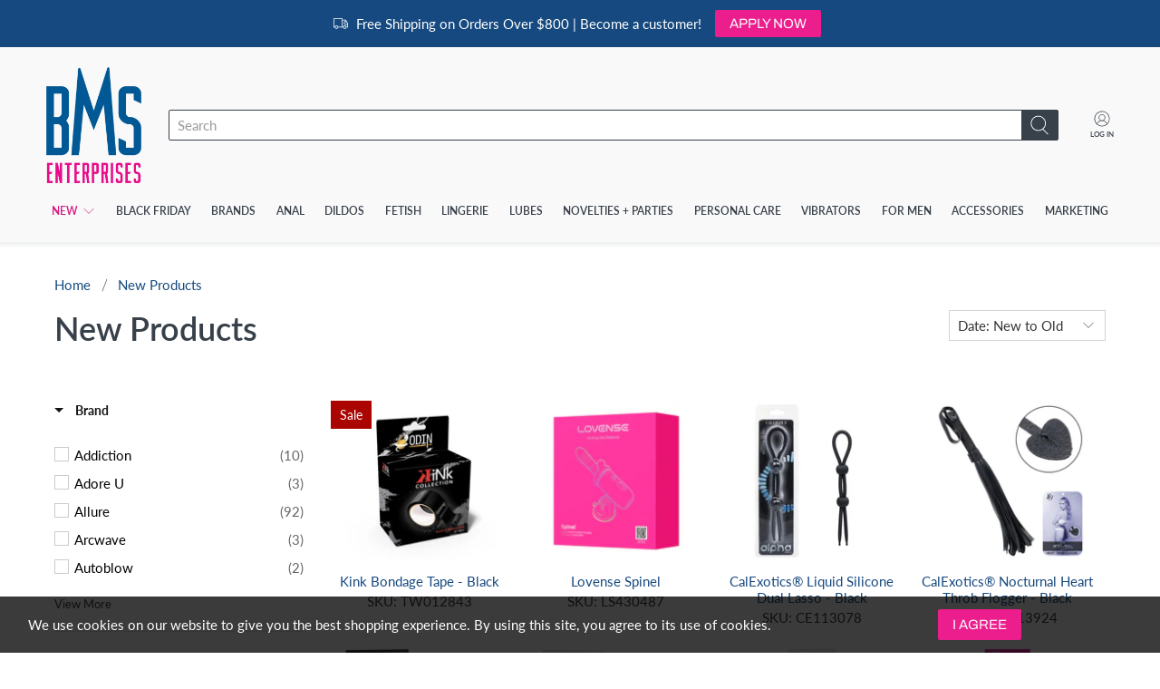

--- FILE ---
content_type: text/css
request_url: https://bmsenterprises.com/cdn/shop/t/21/assets/custom-styles.css?v=142178050437868254721742324387
body_size: 2028
content:
/** Shopify CDN: Minification failed

Line 258:1 Unexpected ";"
Line 365:29 Comments in CSS use "/* ... */" instead of "//"
Line 450:2 Comments in CSS use "/* ... */" instead of "//"

**/
/* Sub-Footer Menu Dividers */
#vertical-divider-spacing {
  padding-right: 5px;
  padding-left: 5px;
}

/* Centre Sub-Footer Content */
.footer__extra-content {
  text-align: center;
}

/* Save Cart Button */
#dh_save-cart-button.button.button--secondary {
  width: 100%;
  min-height: 42px;
  background-color: #16497F;
  height: 40px;
  margin-bottom: 10px;
  border-radius: 2px;
}

/* Clear Cart Button */
#dh_clear-cart-button.button.button--secondary {
  width: 100%;
  min-height: 42px;
  background-color: #38404A;
  height: 40px;
  margin-bottom: 10px;
  border-radius: 2px;
}

@media only screen and (max-width: 798px) {
  #dh_save-cart-button.button.button--secondary,
  #dh_clear-cart-button.button.button--secondary {
    height: 52px;
  } 
}

/* Clear Cart Modal Confirmation */
#dh_clear-cart-modal {
  display: none;
  position: fixed;
  z-index: 100;
  left: 0;
  top: 0;
  width: 100%;
  height: 100%;
  overflow: auto;
  background-color: rgb(0,0,0);
  background-color: rgba(0,0,0,0.8);
}

#dh_clear-cart-modal-content {
  background-color: white;
  margin: 10% auto;
  padding: 20px;
  border: 1px solid #888;
  border-radius: 2px;
  width: 80%;
  text-align: center;
}

#dh_clear-cart-modal-content p {
  font-size: 26px;
  padding: 50px 0;
  font-weight: 600;
}

#dh_clear-cart-modal-close {
  color: #384049;
  float: right;
  font-size: 20px;
  font-weight: 600;
  padding-right: 16px;
}

#dh_clear-cart-modal-close:hover,
#dh_clear-cart-modal-close:focus {
  color: black;
  text-decoration: none;
  cursor: pointer;
}

#dh_clear-cart-button-confirm {
  margin-bottom: 30px;
  height: 50px;
  padding: 20px;
}

/* Saved Carts Button on Cart Page */
.dh_saved-carts-button-cart-page {
  margin-bottom: 20px; 
}

/* Saved Carts Button */
.dh_saved-carts-button {
  margin: 15px 0px 15px 0px;
}

/* Quick Order Button */
.dh_quick-order-button {
  margin: 15px 0px 15px 0px;
}

/* Already in Cart Notice */
.dh_already-in-cart-notice {
    padding: 5px 10px 5px 10px;
    background-color: #f9f9fa;
    color: #384049;
    font-size: 12px;
    border: solid 1px #d3d3d3;
    border-radius: 0px 0px 2px 2px;
    margin-left: 20px;
    margin-right: 20px;
    margin-right: 2;
    text-align: center;
    border-top: none;
    margin-bottom: 50px;
}

/* Header Cart Total */
.dh_header-cart-total a {
  font-size: 18px;
  color: #384049;
  border-bottom: 1px solid #EC1D8C;
  padding-right: 1px;
  margin-bottom: 2px;
  margin-left: 10px;
}

/* Cart Page Summery Box */
.cart__cost-summary {
  border-radius: 2px;
  background-color: #F9F9FA;
}

/* Cart Page Note Field */
#note {
  border-radius: 2px;
}

/* Header Search Field */
.header__search-bar input {
  border-radius: 2px 0px 0px 2px;
  border-color: #384049;
}

/* Header Search Field Icon */
#shopify-section-header-search-focus .header__search-button {
  border-radius: 0px 2px 2px 0px;
}

/* Sub-Footer Background Colour */
.footer__container {
  background-color: #F9F9FA;
}

/* Sub-Footer Text Colour */
.footer__credits a {
  color: #384049;
}

/* Sub-Footer Text Hover Colour */
.footer__credits a:hover {
  color: #D81A7D;
}

/* Secondary Button Rounded Corners */
.button--secondary {
  border-radius: 2px;
}

/* Input Field Rounded Corners */
.input.is-secondary-btn-style {
  border-radius: 2px;
}

/* Desktop Header Drop Shadow */
#header {
  -webkit-box-shadow: 0px 0px 5px 3px rgba(56,64,73,.10);
  -moz-box-shadow: 0px 0px 5px 3px rgba(56,64,73,.10);
  box-shadow: 0px 0px 5px 3px rgba(56,64,73,.10);
  padding-bottom: 10px;
}

/* Mobile Header Drop Shadow */
.mobile-header {
  -webkit-box-shadow: 0px 0px 5px 3px rgba(56,64,73,.10);
  -moz-box-shadow: 0px 0px 5px 3px rgba(56,64,73,.20);
  box-shadow: 0px 0px 5px 3px rgba(56,64,73,.20);
}

/* Footer Drop Shadow */
.footer__container  {
  -webkit-box-shadow: 0px 0px 5px 3px rgba(56,64,73,.10);
  -moz-box-shadow: 0px 0px 5px 3px rgba(56,64,73,.10);
  box-shadow: 0px 0px 5px 3px rgba(56,64,73,.10);
}

/* Cart Page No Access Notice */
.dh_no-access-notice {
  margin-top: 100px;
  margin-bottom: 100px;
  margin-left: auto;
  margin-right: auto;
  width: 50%;
  text-align: center;
}

/* No Access Button */
.dh_no-access-button {
  margin-top: 20px;
}

/* Saved Carts Page Customization */
.aasaved-carts .responsive-table {
  width: 100%;
}

.aasaved-carts .responsive-table thead tr {
  height: 40px;
}

.aasaved-carts-totals-add {
  color: #f9f9fa;
  background-color: #16497f;
  border-color: rgba(0,0,0,0);
  border-radius: 2px;
  height: 33.25px;
  text-transform: uppercase;
  transition: background 0.2s ease-in-out;
}

.aasaved-carts-totals-add:hover {
  background-color: #0b2a5b;
}

.btn {
  color: #f9f9fa;
  background-color: #16497f;
  border-color: rgba(0,0,0,0);
  border-radius: 2px;
  padding-left: 20px;
  padding-right: 20px;
  text-transform: uppercase;
  transition: background 0.2s ease-in-out;
}

.btn:hover {
  background-color: #0b2a5b
};

.aasaved-carts-totals {
  border-radius: 2px; 
}

/* Center Footer Contents (Mobile-Only) */
@media only screen and (max-width: 798px) {
  .footer__container {
    text-align: center;
  }
}

/* Fix Footer Spacing (Mobile-Only) */
@media only screen and (max-width: 798px) {
  .footer__block {
    padding-bottom: 20px;
  }
}

/* Product Page SKU and Barcode Block */
@media only screen and (max-width: 798px) {
  .dh_sku-and-barcode-block {
    margin-top: 55px;
    font-size: 14px;
  }
}
@media only screen and (min-width: 799px) {
  .dh_sku-and-barcode-block {
    margin-top: 30px;
    font-size: 14px;
  }
}

/* Spacing for Vendor on Product Pages */
.dh_product-page-vendor {
  margin-bottom: 10px;
  font-size: 16px;
}

/* Cart Page Spacing for Message  */
.cart__cart-message {
  margin-top: 0px;
  margin-bottom: 20px;
  text-align: left;
}

/* Cart Page Notice  */
.dh_cart-notice {
  width: fit-content;
  padding: 20px 30px 20px 30px;
  border: 1px solid #F9F9FA;
  border-radius: 2px;
  margin-left: auto;
  margin-right: auto;
  text-align: center;
  line-height: 2;
  background-color: #F9F9FA;
}

/* Cart Page Notice Variables */
.dh_notice-variables {
  font-weight: 800;
  border-bottom: 1px solid #ec1d8c;
  padding-right: 1px;
}

section.dh_registration-page {
  margin: 40px 40px 40px 40px;
  text-align: center
}

.dh_registration-page h2 {
  margin-bottom: 20px;
  font-weight: 800;
}

.dh_registration-page h3 {
  margin-bottom: 10px;
}

/* --- Cart Page Notice Variables --- */
.dh_legacy-sku {
  color: #B2B6BA;
}

/* --- Flyers Page --- */
.dh-view-pdf-button {
  padding: 10px 20px 10px 20px;
}

section.details__page {
  margin-bottom: 40px;
}

.container {
  padding-left: 10px;
  padding-right: 10px;
}

/* --- Contact Page --- */
#shopify-section-page-contact__main .contact-form__form {
  border: 1px solid #D3D3D3;
  border-radius: 2px;
}

.dh-brands-redbox {
  background-color: #EB018A; // #F9F9FA;
  display: block;
  min-width: 100%;
  min-height: 100%;
  position: relative;
  z-index: 0;
  border: 2px #F9F9FA solid;
  border-radius: 4px;
/*   -o-transition:.5s;
  -ms-transition:.5s;
  -moz-transition:.5s;
  -webkit-transition:.5s;
  transition:.5s; */
}

.list-collection__thumbnail .product-wrap:hover svg {
  @include prefix(transform, none, ms webkit spec);
}

.list-collection__thumbnail .collection-info__caption-wrapper {
  margin-left: auto;
  margin-right: auto;
}

@media only screen and (min-width: 799px) {
  .list-collection__thumbnail .collection-info__caption-wrapper {
    margin-bottom: 20px;
  }
}

@media only screen and (min-width: 899px) {
  .list-collection__thumbnail .collection-info__caption-wrapper {
    margin-bottom: 25px;
  }
}

@media only screen and (min-width: 999px) {
  .list-collection__thumbnail .collection-info__caption-wrapper {
    margin-bottom: 35px;
  }
}

@media only screen and (min-width: 1099px) {
  .list-collection__thumbnail .collection-info__caption-wrapper {
    margin-bottom: 45px;
  }
}

@media only screen and (min-width: 1199px) {
  .list-collection__thumbnail .collection-info__caption-wrapper {
    margin-bottom: 55px;
  }
}

@media only screen and (min-width: 1299px) {
  .list-collection__thumbnail .collection-info__caption-wrapper {
    margin-bottom: 65px;
  }
}

@media only screen and (max-width: 1015px) {
  .product-wrap .button--secondary {
    font-size: 0.75rem;
  }
}

.product-wrap .button--secondary {
  background-color: #EB018A;
}

#shopify-section-collection-subcollection__main .product-wrap .collection-thumbnail-overlay {
  background-color: white;
}

.dh-brands-redbox .collection-info__caption-wrapper {
  padding-bottom: 25%;
}

.list-collection__thumbnail .product-wrap:hover img, .list-collection__thumbnail .product-wrap:hover svg {
  -ms-transform: scale(1.0);
  -webkit-transform: scale(1.0);
  transform: scale(1.0);
}

.product-wrap {
  //border: 1px solid #C6C9CC;
}

body.announcement-bar--visible .aasaved-carts {
  padding-left: 10px;
  padding-right: 10px;
}

body.announcement-bar--visible [data-react-class] {
  max-width: 1200px;
  width: 95%;
  margin-left: auto;
  margin-right: auto;
}

body.announcement-bar--visible .aasaved-carts>div,
body.announcement-bar--visible .aasaved-carts>form,
body.announcement-bar--visible .aasaved-carts>header {
  padding-left: 10px;
  padding-right: 10px;
}

.footer .social-icons li {
  padding-right: 15px;
}

.footer .social-icons li:last-child {
  padding-right: 0px;
}

@media only screen and (max-width: 799px) {
  .footer .social-icons {
    margin-left: auto;
	margin-right: auto;
  }
  
  .dh-footer-flag {
    text-align: center;
  }
  
  .footer .dh-footer-flag ul,
  .footer .dh-footer-flag ul li {
    display: inline-block;
  }
  
}

@media only screen and (min-width: 799px) { 
  .register.one-half.medium-down--one-whole.column.has-padding-bottom {
    margin-left: auto;
    margin-right: auto;
  }

  .register__image.one-half.medium-down--one-whole.column.is-order-aligned-right {
    display: none;
  }
}

.announcement-bar .padding {
  display: none;
}

.dh_flyer-page-no-access-message {
  text-align: center;
  font-size: 18px
}

.shopify-section.newsletter .newsletter-form .button--secondary {
  background-color: #ec1d8c;
}
.shopify-section.newsletter .newsletter-form .button--secondary:hover {
  background-color: #ca1588;
}

.product-gallery__thumbnails--bottom-thumbnails {
  -webkit-justify-content: left;
  -moz-justify-content: left;
  -ms-justify-content: left;
  justify-content: left;
  -ms-flex-pack: left;
}

div.MagicToolboxContainer .MagicToolboxSelectorsContainer {
   text-align: left;
}

.shopify-section.newsletter .section.has-background {
  width: calc(95% - 44px);
  max-width: calc(1200px - 44px);
}


/* .product-wrap.dh-image-overlay:hover {
  transition: all 0.3s ease-in-out;
  opacity: 0;
}
 */
.product-wrap.dh-image-overlay .image__container:hover {
  transition: all 0.3s ease-in-out;
  opacity: 0.0;
  cursor: pointer;
}

/* Customer Guest/Customer Banner */
.dh_guest-customer-section {
  margin-bottom: 100px;
  margin: auto;
  width: auto;
  background-color: aqua;
  width: calc(95% - 44px);
  max-width: calc(1200px - 44px);
  }

@media only screen and (min-width: 799px) {
  .dh_mobile {
  	display: none;
  }
}

@media only screen and (max-width: 798px) {
  .dh_desktop {
    display: none;
  }
}

.guest-banner, .customer-banner {
    text-align: center;
    background-size: cover;
    background-repeat: no-repeat;
    background-position: center;
    margin-bottom: 50px;
  }

@media only screen and (min-width: 799px) {
  .guest-banner {
    height: 300px;
    padding-top: 100px;
  }
  .customer-banner {
    height: 300px;
    padding-top: 100px;
  }
}

@media only screen and (max-width: 798px) {
  .guest-banner {
    height: 600px;
    padding-top: 220px;
  }
  .customer-banner {
    height: 600px;
    padding-top: 60px;
  }
}

h2.guest-customer-header {
  color: #ffffff;
  margin-bottom: 20px;
}

.aasaved-carts.responsive-table input.aa-qty-input {
  max-width: 50px;
}

@media only screen and (min-width: 799px) {
  .dh-right-spacer {
    float: right;
    width: 50%;
  }
}

.dh-right-spacer h2.guest-customer-header  {
  color: black;
}

.customer-banner .dh-right-spacer> p > a.button.button--primary {
  background-color: black;
}

.shopify-section.index-sections [id^=shopify-section-].shopify-section.collection-list .collection-thumbnail-overlay {
  background-color: rgba(0, 0, 0, 0) !important;
}

#dh-collection-list-titles {
  font-size: 24px;
}

section.section .container .column div.product-wrap:not(.dh-image-overlay) > a.collection-info__caption {
  z-index: 4;
}

.cart__checkout #savecart {
  display: none;
}

.product-thumbnail__sold-out.sold-out {
  font-weight: 800;
  color: #5b0f00;
}

span.sold_out {
  font-weight: 800;
  color: #5b0f00;
}

.product-thumbnail__vendor {
  padding-top: 4px;
}

.dh-collection-add-to-cart-wrapper > .dh-quantity,
.dh-collection-add-to-cart-wrapper > .dh-button {
  min-width: 100%;
}

.dh-collection-add-to-cart-wrapper > .dh-quantity > input.dh-collection-product-quantity-field {
/*   float:right; */
  text-align: center;
  width: 70%;
  border: 1px solid #d3d3d3;
  background-color: #f9f9fa;
  border-radius: 0px 0px 2px 2px;
  margin-bottom: 2px;
  margin-left: 10%;
  margin-right: 10%;
  height: 24px;
  padding-left: 5%;
}

.dh-collection-add-to-cart-wrapper > .dh-quantity > input.dh-collection-product-quantity-field.dh-disabled {
  color: #D3D3D3;
}


@media only screen and (min-width: 799px) {
  .dh-collection-add-to-cart-wrapper > .dh-quantity > input.dh-collection-product-quantity-field {
    padding-left: 10%;
  }
}

.dh-collection-add-to-cart-wrapper > .dh-button > button.dh-collection-add-to-cart-button {
  width: 90%;
  background-color: #ec1d8c;
  border: 0px;
  color: #fff;
  height: 30px;
  border-radius: 2px;
  margin-bottom: -1px;
  z-index: 10;
  position: relative;
}

.dh-collection-add-to-cart-wrapper > .dh-button > button.dh-collection-add-to-cart-button:hover {
  background-color: #CA1489;
  cursor: pointer;
} 

.dh-collection-add-to-cart-wrapper > .dh-button > button.dh-collection-add-to-cart-button.dh-disabled {
  background-color: #f9f9fa;
  border: 1px solid #d3d3d3;
  color: #d3d3d3;
}

.dh-collection-add-to-cart-wrapper > .dh-button > button.dh-collection-add-to-cart-button.dh-disabled:hover {
  cursor: default;
}



/* --- FORM ERRORS --- */

.errors {
  color: red;
  font-weight: bold;
}



/* --- BMS HOMEPAGE BANNER --- */

.dh_bms-brands-banner {
  padding-left: 22px;
  padding-right: 22px;
}

--- FILE ---
content_type: text/javascript; charset=utf-8
request_url: https://services.mybcapps.com/bc-sf-filter/filter?t=1764241748441&_=pf&shop=bms-enterprises-inc.myshopify.com&page=1&limit=48&sort=created-descending&display=grid&collection_scope=263717781659&tag=&product_available=false&variant_available=false&build_filter_tree=true&check_cache=true&callback=BoostPFSFilterCallback&event_type=init
body_size: 40524
content:
/**/ typeof BoostPFSFilterCallback === 'function' && BoostPFSFilterCallback({"total_product":1002,"total_collection":0,"total_page":0,"from_cache":false,"products":[{"body_html":" Key Features: Black Bondage Tape Latex Free Non-Stick Gentle Self-Adhesive Beginner Friendly Body-Safe Dimensions: Total Length: 72 ft Description: Enter the world of bondage play with he Kink Bondage Tape. Designed with your convenience in mind, this bondage tape uses self-adhesive so that it only sticks to itself. It’s non-sticky and gentle on the skin for prolonged sessions. You can get creative with your bindings as the non-sticky surface means no adhesive sticking to your bed frame or other surfaces. It’s also latex free and body-safe so you can spend more time enjoying new and interesting positions. Whether you’re a beginner or a seasoned user of bondage tape, there’s unlimited ways that you can use it to spice up for solo and partner play. ","skus":["TW012843"],"available":true,"created_at":"2025-11-10T21:19:51Z","review_count":0,"variants":[{"merged_options":["title:Default Title"],"inventory_quantity":0,"image":null,"original_merged_options":["title:Default Title"],"compare_at_price":"10.00","inventory_management":null,"available":true,"weight":0,"title":"Default Title","inventory_policy":"deny","weight_unit":"kg","price":"7.80","id":46972495233245,"sku":"TW012843","barcode":"824538012843"}],"media":[],"title":"Kink Bondage Tape - Black","price_min":7.8,"images_info":[{"src":"https://cdn.shopify.com/s/files/1/0489/0063/6827/files/TW012843__2.jpg?v=1762809667","width":1200,"alt":null,"id":37120056099037,"position":1,"height":1200},{"src":"https://cdn.shopify.com/s/files/1/0489/0063/6827/files/TW012843__1.jpg?v=1762809667","width":1200,"alt":null,"id":37120056066269,"position":2,"height":1200}],"review_ratings":0,"template_suffix":"","updated_at":"2025-11-19T07:23:48Z","collections":[{"template_suffix":"","handle":"new-products-automated","id":397616087261,"sort_value":"00e","title":"New Products - BMS Enterprises"},{"template_suffix":"","handle":"fetish","id":229250039963,"sort_value":"np000000000000y","title":"Fetish"},{"template_suffix":"","handle":"new-products","id":263717781659,"sort_value":"0000000000000000000000e","title":"New Products"},{"template_suffix":"","handle":"on-sale","id":263717617819,"sort_value":"zu","title":"On Sale"},{"template_suffix":"","handle":"best-sellers-automated","id":398178418909,"sort_value":"000000000005","title":"Best-Sellers"},{"template_suffix":"","handle":"support-canadian-brands","id":437638529245,"sort_value":"03","title":"Support Canadian Brands"}],"vendor":"Eden Novelties - Kink","percent_sale_min":22,"best_selling_rank":999999,"html":{"theme_id":0,"value":""},"id":9173409693917,"published_at":"2025-11-10T21:21:27Z","rio_ratings":[],"images":{"1":"https://cdn.shopify.com/s/files/1/0489/0063/6827/files/TW012843__2.jpg?v=1762809667","2":"https://cdn.shopify.com/s/files/1/0489/0063/6827/files/TW012843__1.jpg?v=1762809667"},"options_with_values":[{"original_name":"title","values":[{"image":null,"title":"Default Title"}],"name":"title","label":"Title","position":1}],"handle":"kink-bondage-tape-black","compare_at_price_min":10,"barcodes":["824538012843"],"tags":["group_Fetish","tag = group_Fetish"],"published_scope":"global","metafields":[],"product_type":"","locations":[],"position":null,"compare_at_price_max":10,"product_category":"Uncategorized","price_max":7.8},{"body_html":" Key Features: Thrusting, Vibrating &amp; Heating Vibrator G-Spot Stimulation Multiple Attachments Hands-Free Mount Ultra High Speed Motions Up to 150 Degree Angle Adjustment Compact &amp; Lightweight Long Distance Play App Compatibility Versatile Use Body Safe Silicone USB Rechargeable IPX6 Water Resistant Travel Friendly Discreet Case Run Time: Up to 257 Minutes Dimensions: Total Length: 6.18 in. Description: Close the distance with the Lovense Spinel, an innovative, all-in-one pleasure device designed for comprehensive satisfaction. The Spinel features a unique modular system with multiple interchangeable attachments, allowing you to instantly switch between clitoral stimulation, targeted G-spot pleasure, or classic dildo shapes; you truly can try them all. Achieve the perfect angle and reach no matter your position, as the Spinel offers two handle options: use the existing ergonomic handle, or attach the included extension for an easier grip during flexible play. For total convenience, the device comes with a powerful suction cup stand that mounts securely to most flat surfaces; this stand features up to 150 degrees of angle adjustment, ensuring you can perfectly target your pleasure hands-free. The Spinel is loaded with advanced features to maximize your experience: the dynamic thrusting feature can go from gentle movement to thrilling intensity, delivering up to 1,350 thrusts per minute. The integrated heating feature mimics actual body temperature, adding a layer of immersive realism to your session. You can experience a broad range of sensations through the vibrating shaft and the included clitoral ring attachment, designed to hit all your sweet spots simultaneously. Unlock the Spinel's full potential with the remote app compatibility, a feature that lets you create custom vibration patterns and easily connect for thrilling long-distance play with a partner. With all its attachments and advanced functions, the Lovense Spinel offers endless ways to play, ensuring every session is a new, tailored experience. Remember to wash your toy before and after use with a toy cleaner. ","skus":["LS430487"],"available":true,"created_at":"2025-11-10T16:10:48Z","review_count":0,"variants":[{"merged_options":["title:Default Title"],"inventory_quantity":-11,"image":null,"original_merged_options":["title:Default Title"],"compare_at_price":"0.00","inventory_management":null,"available":true,"weight":0,"title":"Default Title","inventory_policy":"deny","weight_unit":"kg","price":"155.00","id":46971853340893,"sku":"LS430487","barcode":"6972677430487"}],"media":[],"title":"Lovense Spinel","price_min":155,"images_info":[{"src":"https://cdn.shopify.com/s/files/1/0489/0063/6827/files/LS430487_BoxAngle_2.jpg?v=1762791335","width":1200,"alt":null,"id":37118761435357,"position":1,"height":1200},{"src":"https://cdn.shopify.com/s/files/1/0489/0063/6827/files/LS430487_Item_1.jpg?v=1762791335","width":1200,"alt":null,"id":37118761533661,"position":2,"height":1200},{"src":"https://cdn.shopify.com/s/files/1/0489/0063/6827/files/LS430487_Item_2.jpg?v=1762791335","width":1200,"alt":null,"id":37118761566429,"position":3,"height":1200},{"src":"https://cdn.shopify.com/s/files/1/0489/0063/6827/files/LS430487_Item_3.jpg?v=1762791335","width":1200,"alt":null,"id":37118761599197,"position":4,"height":1200},{"src":"https://cdn.shopify.com/s/files/1/0489/0063/6827/files/LS430487_Item_5.jpg?v=1762791335","width":1200,"alt":null,"id":37118761664733,"position":5,"height":1200},{"src":"https://cdn.shopify.com/s/files/1/0489/0063/6827/files/LS430487_Item_4.jpg?v=1762791335","width":1200,"alt":null,"id":37118761631965,"position":6,"height":1200},{"src":"https://cdn.shopify.com/s/files/1/0489/0063/6827/files/LS430487_Item_6.jpg?v=1762791335","width":1200,"alt":null,"id":37118761697501,"position":7,"height":1200},{"src":"https://cdn.shopify.com/s/files/1/0489/0063/6827/files/LS430487_Attachments_6.jpg?v=1762791335","width":1200,"alt":null,"id":37118761369821,"position":8,"height":1200},{"src":"https://cdn.shopify.com/s/files/1/0489/0063/6827/files/LS430487_Attachments_5.jpg?v=1762791335","width":1200,"alt":null,"id":37118761337053,"position":9,"height":1200},{"src":"https://cdn.shopify.com/s/files/1/0489/0063/6827/files/LS430487_Attachments_1.jpg?v=1762791335","width":1200,"alt":null,"id":37118761205981,"position":10,"height":1200},{"src":"https://cdn.shopify.com/s/files/1/0489/0063/6827/files/LS430487_Attachments_2.jpg?v=1762791335","width":1200,"alt":null,"id":37118761238749,"position":11,"height":1200},{"src":"https://cdn.shopify.com/s/files/1/0489/0063/6827/files/LS430487_Attachments_3.jpg?v=1762791335","width":1200,"alt":null,"id":37118761271517,"position":12,"height":1200},{"src":"https://cdn.shopify.com/s/files/1/0489/0063/6827/files/LS430487_Attachments_4.jpg?v=1762791335","width":1200,"alt":null,"id":37118761304285,"position":13,"height":1200},{"src":"https://cdn.shopify.com/s/files/1/0489/0063/6827/files/LS430487_BoxAngle_1.jpg?v=1762791335","width":1200,"alt":null,"id":37118761402589,"position":14,"height":1200},{"src":"https://cdn.shopify.com/s/files/1/0489/0063/6827/files/LS430487_BoxBack.jpg?v=1762791335","width":1200,"alt":null,"id":37118761468125,"position":15,"height":1200},{"src":"https://cdn.shopify.com/s/files/1/0489/0063/6827/files/LS430487_BoxFront.jpg?v=1762791335","width":1200,"alt":null,"id":37118761500893,"position":16,"height":1200},{"src":"https://cdn.shopify.com/s/files/1/0489/0063/6827/files/LS430487_Lifestyle_1.jpg?v=1762791238","width":1200,"alt":null,"id":37118761730269,"position":17,"height":1200},{"src":"https://cdn.shopify.com/s/files/1/0489/0063/6827/files/LS430487_Lifestyle_2.jpg?v=1762791238","width":1200,"alt":null,"id":37118761763037,"position":18,"height":1200},{"src":"https://cdn.shopify.com/s/files/1/0489/0063/6827/files/LS430487_Lifestyle_3.jpg?v=1762791239","width":1200,"alt":null,"id":37118761795805,"position":19,"height":1200},{"src":"https://cdn.shopify.com/s/files/1/0489/0063/6827/files/LS430487_Lifestyle_4.jpg?v=1762791239","width":1200,"alt":null,"id":37118761828573,"position":20,"height":1200},{"src":"https://cdn.shopify.com/s/files/1/0489/0063/6827/files/LS430487_Lifestyle_5.jpg?v=1762791238","width":1200,"alt":null,"id":37118761861341,"position":21,"height":1200},{"src":"https://cdn.shopify.com/s/files/1/0489/0063/6827/files/LS430487_Lifestyle_6.jpg?v=1762791238","width":1200,"alt":null,"id":37118761894109,"position":22,"height":1200},{"src":"https://cdn.shopify.com/s/files/1/0489/0063/6827/files/LS430487_Lifestyle_7.jpg?v=1762791238","width":1200,"alt":null,"id":37118761926877,"position":23,"height":1200},{"src":"https://cdn.shopify.com/s/files/1/0489/0063/6827/files/LS430487_Lifestyle_8.jpg?v=1762791238","width":1200,"alt":null,"id":37118761959645,"position":24,"height":1200}],"review_ratings":0,"template_suffix":"","updated_at":"2025-11-19T07:48:00Z","collections":[{"template_suffix":"","handle":"for-men","id":229250400411,"sort_value":"j000003","title":"For Men"},{"template_suffix":"","handle":"lovense","id":268708315291,"sort_value":"vp","title":"Lovense"},{"template_suffix":"","handle":"best-sellers-automated","id":398178418909,"sort_value":"00000000006","title":"Best-Sellers"},{"template_suffix":"","handle":"new-products","id":263717781659,"sort_value":"0000000000000000000000s","title":"New Products"}],"vendor":"Lovense","percent_sale_min":0,"best_selling_rank":999999,"html":{"theme_id":0,"value":""},"id":9173144273117,"published_at":"2025-11-10T16:15:42Z","rio_ratings":[],"images":{"1":"https://cdn.shopify.com/s/files/1/0489/0063/6827/files/LS430487_BoxAngle_2.jpg?v=1762791335","2":"https://cdn.shopify.com/s/files/1/0489/0063/6827/files/LS430487_Item_1.jpg?v=1762791335","3":"https://cdn.shopify.com/s/files/1/0489/0063/6827/files/LS430487_Item_2.jpg?v=1762791335","4":"https://cdn.shopify.com/s/files/1/0489/0063/6827/files/LS430487_Item_3.jpg?v=1762791335","5":"https://cdn.shopify.com/s/files/1/0489/0063/6827/files/LS430487_Item_5.jpg?v=1762791335","6":"https://cdn.shopify.com/s/files/1/0489/0063/6827/files/LS430487_Item_4.jpg?v=1762791335","7":"https://cdn.shopify.com/s/files/1/0489/0063/6827/files/LS430487_Item_6.jpg?v=1762791335","8":"https://cdn.shopify.com/s/files/1/0489/0063/6827/files/LS430487_Attachments_6.jpg?v=1762791335","9":"https://cdn.shopify.com/s/files/1/0489/0063/6827/files/LS430487_Attachments_5.jpg?v=1762791335","10":"https://cdn.shopify.com/s/files/1/0489/0063/6827/files/LS430487_Attachments_1.jpg?v=1762791335","11":"https://cdn.shopify.com/s/files/1/0489/0063/6827/files/LS430487_Attachments_2.jpg?v=1762791335","12":"https://cdn.shopify.com/s/files/1/0489/0063/6827/files/LS430487_Attachments_3.jpg?v=1762791335","13":"https://cdn.shopify.com/s/files/1/0489/0063/6827/files/LS430487_Attachments_4.jpg?v=1762791335","14":"https://cdn.shopify.com/s/files/1/0489/0063/6827/files/LS430487_BoxAngle_1.jpg?v=1762791335","15":"https://cdn.shopify.com/s/files/1/0489/0063/6827/files/LS430487_BoxBack.jpg?v=1762791335","16":"https://cdn.shopify.com/s/files/1/0489/0063/6827/files/LS430487_BoxFront.jpg?v=1762791335","17":"https://cdn.shopify.com/s/files/1/0489/0063/6827/files/LS430487_Lifestyle_1.jpg?v=1762791238","18":"https://cdn.shopify.com/s/files/1/0489/0063/6827/files/LS430487_Lifestyle_2.jpg?v=1762791238","19":"https://cdn.shopify.com/s/files/1/0489/0063/6827/files/LS430487_Lifestyle_3.jpg?v=1762791239","20":"https://cdn.shopify.com/s/files/1/0489/0063/6827/files/LS430487_Lifestyle_4.jpg?v=1762791239","21":"https://cdn.shopify.com/s/files/1/0489/0063/6827/files/LS430487_Lifestyle_5.jpg?v=1762791238","22":"https://cdn.shopify.com/s/files/1/0489/0063/6827/files/LS430487_Lifestyle_6.jpg?v=1762791238","23":"https://cdn.shopify.com/s/files/1/0489/0063/6827/files/LS430487_Lifestyle_7.jpg?v=1762791238","24":"https://cdn.shopify.com/s/files/1/0489/0063/6827/files/LS430487_Lifestyle_8.jpg?v=1762791238"},"options_with_values":[{"original_name":"title","values":[{"image":null,"title":"Default Title"}],"name":"title","label":"Title","position":1}],"handle":"lovense-spinel","compare_at_price_min":0,"barcodes":["6972677430487"],"tags":["filter_Cock Rings","filter_pre-order","filter_Rechargeable","group_For Men"],"published_scope":"global","metafields":[],"product_type":"pre-order","locations":[],"position":null,"compare_at_price_max":0,"product_category":"Uncategorized","price_max":155},{"body_html":" Key Features: Dual Lasso Liquid Silicone Adjustable Dual Cinch Stretchy &amp; Comfortable Soft &amp; Smooth Body-Safe Beginner Friendly Versatile One Year Warranty Dimensions: Total Length: 7.5 in. Description: Experience the pleasure of the CalExotics® Liquid Silicone Dual Lasso. Crafted with liquid silicone, it’s not only body safe but soft and buttery smooth. The adjustable dual cinch lets you get the right fit no matter how you choose to play. With endless options, you can independently tighten each ring for a custom fit. It’s also beginner friendly and versatile so you can explore new sensations as you play. Whether you’re using it alone or with a partner, you can maximize your pleasure as you customize the experience. It’s also incredibly easy to clean and can be used in the bath or shower for an extra spicy self-care routine. Remember to wash your toy before and after use with a toy cleaner. ","skus":["CE113078"],"available":true,"created_at":"2025-11-07T20:49:08Z","review_count":0,"variants":[{"merged_options":["title:Default Title"],"inventory_quantity":0,"image":null,"original_merged_options":["title:Default Title"],"compare_at_price":null,"inventory_management":null,"available":true,"weight":0,"title":"Default Title","inventory_policy":"deny","weight_unit":"kg","price":"8.90","id":46962839945437,"sku":"CE113078","barcode":"716770113078"}],"media":[],"title":"CalExotics® Liquid Silicone Dual Lasso - Black","price_min":8.9,"images_info":[{"src":"https://cdn.shopify.com/s/files/1/0489/0063/6827/files/CE113078_ItemAndPkg.jpg?v=1762548713","width":1200,"alt":null,"id":37107821150429,"position":1,"height":1200},{"src":"https://cdn.shopify.com/s/files/1/0489/0063/6827/files/CE113078_Handshot.jpg?v=1762548713","width":1200,"alt":null,"id":37107820986589,"position":2,"height":1200},{"src":"https://cdn.shopify.com/s/files/1/0489/0063/6827/files/CE113078_Item_1.jpg?v=1762548713","width":1200,"alt":null,"id":37107821019357,"position":3,"height":1200},{"src":"https://cdn.shopify.com/s/files/1/0489/0063/6827/files/CE113078_Item_2.jpg?v=1762548713","width":1200,"alt":null,"id":37107821052125,"position":4,"height":1200},{"src":"https://cdn.shopify.com/s/files/1/0489/0063/6827/files/CE113078_Item_3.jpg?v=1762548713","width":1200,"alt":null,"id":37107821084893,"position":5,"height":1200},{"src":"https://cdn.shopify.com/s/files/1/0489/0063/6827/files/CE113078_Item_4.jpg?v=1762548713","width":1200,"alt":null,"id":37107821117661,"position":6,"height":1200},{"src":"https://cdn.shopify.com/s/files/1/0489/0063/6827/files/CE113078_Pkg.jpg?v=1762548663","width":1200,"alt":null,"id":37107821183197,"position":7,"height":1200}],"review_ratings":0,"template_suffix":"","updated_at":"2025-11-08T23:04:30Z","collections":[{"template_suffix":"","handle":"new-products-automated","id":397616087261,"sort_value":"00s","title":"New Products - BMS Enterprises"},{"template_suffix":"","handle":"for-men","id":229250400411,"sort_value":"p60002","title":"For Men"},{"template_suffix":"","handle":"best-sellers-automated","id":398178418909,"sort_value":"0000000007","title":"Best-Sellers"},{"template_suffix":"","handle":"calexotics","id":229238800539,"sort_value":"o03","title":"CalExotics"},{"template_suffix":"","handle":"new-products","id":263717781659,"sort_value":"000000000000000000000f","title":"New Products"}],"vendor":"CalExotics","percent_sale_min":0,"best_selling_rank":999999,"html":{"theme_id":0,"value":""},"id":9170629165277,"published_at":"2025-11-07T20:51:52Z","rio_ratings":[],"images":{"1":"https://cdn.shopify.com/s/files/1/0489/0063/6827/files/CE113078_ItemAndPkg.jpg?v=1762548713","2":"https://cdn.shopify.com/s/files/1/0489/0063/6827/files/CE113078_Handshot.jpg?v=1762548713","3":"https://cdn.shopify.com/s/files/1/0489/0063/6827/files/CE113078_Item_1.jpg?v=1762548713","4":"https://cdn.shopify.com/s/files/1/0489/0063/6827/files/CE113078_Item_2.jpg?v=1762548713","5":"https://cdn.shopify.com/s/files/1/0489/0063/6827/files/CE113078_Item_3.jpg?v=1762548713","6":"https://cdn.shopify.com/s/files/1/0489/0063/6827/files/CE113078_Item_4.jpg?v=1762548713","7":"https://cdn.shopify.com/s/files/1/0489/0063/6827/files/CE113078_Pkg.jpg?v=1762548663"},"options_with_values":[{"original_name":"title","values":[{"image":null,"title":"Default Title"}],"name":"title","label":"Title","position":1}],"handle":"calexotics-liquid-silicone-dual-lasso-black","compare_at_price_min":null,"barcodes":["716770113078"],"tags":["bondage","group_For Men"],"published_scope":"global","metafields":[],"product_type":"","locations":[],"position":null,"compare_at_price_max":null,"product_category":"Sex Toys & Erotic Games","price_max":8.9},{"body_html":" Key Features: Flogger Heart Tipped Tassles Sturdy Handle Wrist Strap Beginner Friendly Versatile One Year Warranty Dimensions: Tassel Length: 11.5 in. Full Length: 17.5 in. Description: Add a touch of spice to your romance with the CalExotics® Nocturnal Heart Throb Flogger. This stunning black flogger features thin tassels with the added detail of hearts at the end of some tassels. Whether you’re new or experienced in the world of impact play, this flogger is made with buttery soft material that makes it perfect for teasing. The sturdy handle and wrist strap ensures that it stays in place as you ramp up the intensity. There’s no end to how you can play making it a must have for your collection. The all black design is sleek and edgy making it a lovely piece to keep on display. Remember to wash your toy before and after use with a toy cleaner. ","skus":["CE113924"],"available":true,"created_at":"2025-11-07T20:40:10Z","review_count":0,"variants":[{"merged_options":["title:Default Title"],"inventory_quantity":0,"image":null,"original_merged_options":["title:Default Title"],"compare_at_price":null,"inventory_management":null,"available":true,"weight":0,"title":"Default Title","inventory_policy":"deny","weight_unit":"kg","price":"14.20","id":46962824216797,"sku":"CE113924","barcode":"716770113924"}],"media":[],"title":"CalExotics® Nocturnal Heart Throb Flogger - Black","price_min":14.2,"images_info":[{"src":"https://cdn.shopify.com/s/files/1/0489/0063/6827/files/CE113924_Detail.jpg?v=1762548095","width":1200,"alt":null,"id":37107807027421,"position":1,"height":1200},{"src":"https://cdn.shopify.com/s/files/1/0489/0063/6827/files/CE113924_Item_2.jpg?v=1762548095","width":1200,"alt":null,"id":37107807060189,"position":2,"height":1200},{"src":"https://cdn.shopify.com/s/files/1/0489/0063/6827/files/CE113924_Item.jpg?v=1762548095","width":1200,"alt":null,"id":37107807092957,"position":3,"height":1200},{"src":"https://cdn.shopify.com/s/files/1/0489/0063/6827/files/CE113924_ItemWithTag.jpg?v=1762548171","width":1200,"alt":null,"id":37107807158493,"position":4,"height":1200},{"src":"https://cdn.shopify.com/s/files/1/0489/0063/6827/files/CE113924_ItemAndTag.jpg?v=1762548171","width":1200,"alt":null,"id":37107807125725,"position":5,"height":1200}],"review_ratings":0,"template_suffix":"","updated_at":"2025-11-11T08:46:11Z","collections":[{"template_suffix":"","handle":"new-products-automated","id":397616087261,"sort_value":"01","title":"New Products - BMS Enterprises"},{"template_suffix":"","handle":"fetish","id":229250039963,"sort_value":"lv00x","title":"Fetish"},{"template_suffix":"","handle":"new-products","id":263717781659,"sort_value":"00000000000000000000g","title":"New Products"},{"template_suffix":"","handle":"best-sellers-automated","id":398178418909,"sort_value":"000000008","title":"Best-Sellers"},{"template_suffix":"","handle":"calexotics","id":229238800539,"sort_value":"o07","title":"CalExotics"}],"vendor":"CalExotics","percent_sale_min":0,"best_selling_rank":999999,"html":{"theme_id":0,"value":""},"id":9170623627485,"published_at":"2025-11-07T20:42:50Z","rio_ratings":[],"images":{"1":"https://cdn.shopify.com/s/files/1/0489/0063/6827/files/CE113924_Detail.jpg?v=1762548095","2":"https://cdn.shopify.com/s/files/1/0489/0063/6827/files/CE113924_Item_2.jpg?v=1762548095","3":"https://cdn.shopify.com/s/files/1/0489/0063/6827/files/CE113924_Item.jpg?v=1762548095","4":"https://cdn.shopify.com/s/files/1/0489/0063/6827/files/CE113924_ItemWithTag.jpg?v=1762548171","5":"https://cdn.shopify.com/s/files/1/0489/0063/6827/files/CE113924_ItemAndTag.jpg?v=1762548171"},"options_with_values":[{"original_name":"title","values":[{"image":null,"title":"Default Title"}],"name":"title","label":"Title","position":1}],"handle":"calexotics-nocturnal-heart-throb-flogger-black","compare_at_price_min":null,"barcodes":["716770113924"],"tags":["filter_Wrist + Ankle Cuffs","group_Fetish"],"published_scope":"global","metafields":[],"product_type":"","locations":[],"position":null,"compare_at_price_max":null,"product_category":"Sex Toys & Erotic Games","price_max":14.2},{"body_html":" Key Features: Black Fetish Hood Full Coverage Comfortable Soft &amp; Stretchy Washable Zippered Mouth Breathable One Size Fits Most Beginner Friendly Versatile One Year Warranty Dimensions: Size: One Size Fits Most Description: Explore your kinky side with the CalExotics® Nocturnal Fetish Hood. Whether you’re new to sensory play or just starting out, this fetish hood is designed with breathable material for maximum comfort. It’s full coverage with a zippered mouth so you can get the full experience of a mask or unzip the mouth for some added kinky fun. The material is soft and stretchy and fully washable for easy maintenance. Remember to wash your toy before and after use with a toy cleaner. ","skus":["CE114204"],"available":true,"created_at":"2025-11-07T20:28:05Z","review_count":0,"variants":[{"merged_options":["title:Default Title"],"inventory_quantity":0,"image":null,"original_merged_options":["title:Default Title"],"compare_at_price":null,"inventory_management":null,"available":true,"weight":0,"title":"Default Title","inventory_policy":"deny","weight_unit":"kg","price":"12.25","id":46962759368925,"sku":"CE114204","barcode":"716770113436"}],"media":[],"title":"CalExotics® Nocturnal Fetish Hood - Black","price_min":12.25,"images_info":[{"src":"https://cdn.shopify.com/s/files/1/0489/0063/6827/files/CE114204_BoxAndItem.jpg?v=1762547464","width":1200,"alt":null,"id":37107775176925,"position":1,"height":1200},{"src":"https://cdn.shopify.com/s/files/1/0489/0063/6827/files/CE114204_Item.jpg?v=1762547561","width":1200,"alt":null,"id":37107775275229,"position":2,"height":1200},{"src":"https://cdn.shopify.com/s/files/1/0489/0063/6827/files/CE114204_BoxBack.jpg?v=1762547561","width":1200,"alt":null,"id":37107775209693,"position":3,"height":1200},{"src":"https://cdn.shopify.com/s/files/1/0489/0063/6827/files/CE114204_BoxFront.jpg?v=1762547561","width":1200,"alt":null,"id":37107775242461,"position":4,"height":1200}],"review_ratings":0,"template_suffix":"","updated_at":"2025-11-11T08:25:42Z","collections":[{"template_suffix":"","handle":"new-products-automated","id":397616087261,"sort_value":"01l","title":"New Products - BMS Enterprises"},{"template_suffix":"","handle":"new-products","id":263717781659,"sort_value":"0000000000000000000h","title":"New Products"},{"template_suffix":"","handle":"best-sellers-automated","id":398178418909,"sort_value":"00000009","title":"Best-Sellers"},{"template_suffix":"","handle":"calexotics","id":229238800539,"sort_value":"p800000000u","title":"CalExotics"}],"vendor":"CalExotics","percent_sale_min":0,"best_selling_rank":999999,"html":{"theme_id":0,"value":""},"id":9170613600477,"published_at":"2025-11-07T20:32:40Z","rio_ratings":[],"images":{"1":"https://cdn.shopify.com/s/files/1/0489/0063/6827/files/CE114204_BoxAndItem.jpg?v=1762547464","2":"https://cdn.shopify.com/s/files/1/0489/0063/6827/files/CE114204_Item.jpg?v=1762547561","3":"https://cdn.shopify.com/s/files/1/0489/0063/6827/files/CE114204_BoxBack.jpg?v=1762547561","4":"https://cdn.shopify.com/s/files/1/0489/0063/6827/files/CE114204_BoxFront.jpg?v=1762547561"},"options_with_values":[{"original_name":"title","values":[{"image":null,"title":"Default Title"}],"name":"title","label":"Title","position":1}],"handle":"calexotics-nocturnal-fetish-hood-black","compare_at_price_min":null,"barcodes":["716770113436"],"tags":["bdsm","bondage","filter_Wearable","filter_Whips + Paddles","filter_Wrist + Ankle Cuffs","tag = group_Fetish"],"published_scope":"global","metafields":[],"product_type":"","locations":[],"position":null,"compare_at_price_max":null,"product_category":"Sex Toys & Erotic Games","price_max":12.25},{"body_html":" Key Features: Liquid Silicone Enhancer Textured Stretchy Comfortable Built In Scrotum Support Strap Reversible Body Safe Easy to Clean Beginner Friendly Versatile Usage Dimensions: Inner Diameter: 1.25 in. Total Length: 3.75 in. Description: Delve into a new realm of sensory pleasure with the CalExotics® Basic Essentials Liquid Silicone Stimulation Enhancer. This enhancer is reversible so you can try both textures and explore what feels best for you. Designed with a built in scrotum support strap, it not only stays securely in place but it provides additional support and girth right where you want it. It’s made with liquid silicone that’s not only body-safe but feels smoother and softer while being incredibly durable. Remember to wash your toy before and after use with a toy cleaner. ","skus":["CE113436"],"available":true,"created_at":"2025-11-07T20:21:47Z","review_count":0,"variants":[{"merged_options":["title:Default Title"],"inventory_quantity":0,"image":null,"original_merged_options":["title:Default Title"],"compare_at_price":null,"inventory_management":null,"available":true,"weight":0,"title":"Default Title","inventory_policy":"deny","weight_unit":"kg","price":"9.45","id":46962751504605,"sku":"CE113436","barcode":"716770113436"}],"media":[],"title":"CalExotics® Basic Essentials Liquid Silicone Stimulation Enhancer","price_min":9.45,"images_info":[{"src":"https://cdn.shopify.com/s/files/1/0489/0063/6827/files/CE113436_BoxAndItem.jpg?v=1762547015","width":1200,"alt":null,"id":37107759677661,"position":1,"height":1200},{"src":"https://cdn.shopify.com/s/files/1/0489/0063/6827/files/CE113436_Handshot.jpg?v=1762547110","width":1200,"alt":null,"id":37107759775965,"position":2,"height":1200},{"src":"https://cdn.shopify.com/s/files/1/0489/0063/6827/files/CE113436_Infographic.jpg?v=1762547110","width":1200,"alt":null,"id":37107759808733,"position":3,"height":1200},{"src":"https://cdn.shopify.com/s/files/1/0489/0063/6827/files/CE113436_Item_2.jpg?v=1762547110","width":1200,"alt":null,"id":37107759841501,"position":4,"height":1200},{"src":"https://cdn.shopify.com/s/files/1/0489/0063/6827/files/CE113436_Item.jpg?v=1762547110","width":1200,"alt":null,"id":37107759874269,"position":5,"height":1200},{"src":"https://cdn.shopify.com/s/files/1/0489/0063/6827/files/CE113436_Waterproof.jpg?v=1762547110","width":1200,"alt":null,"id":37107759907037,"position":6,"height":1200},{"src":"https://cdn.shopify.com/s/files/1/0489/0063/6827/files/CE113436_BoxBack.jpg?v=1762547110","width":1200,"alt":null,"id":37107759710429,"position":7,"height":1200},{"src":"https://cdn.shopify.com/s/files/1/0489/0063/6827/files/CE113436_BoxFront.jpg?v=1762547110","width":1200,"alt":null,"id":37107759743197,"position":8,"height":1200}],"review_ratings":0,"template_suffix":"","updated_at":"2025-11-19T08:49:45Z","collections":[{"template_suffix":"","handle":"new-products-automated","id":397616087261,"sort_value":"02","title":"New Products - BMS Enterprises"},{"template_suffix":"","handle":"for-men","id":229250400411,"sort_value":"q8000000000000o","title":"For Men"},{"template_suffix":"","handle":"best-sellers-automated","id":398178418909,"sort_value":"000000a","title":"Best-Sellers"},{"template_suffix":"","handle":"calexotics","id":229238800539,"sort_value":"p80000000v","title":"CalExotics"},{"template_suffix":"","handle":"new-products","id":263717781659,"sort_value":"0000000000000000000y","title":"New Products"}],"vendor":"CalExotics","percent_sale_min":0,"best_selling_rank":999999,"html":{"theme_id":0,"value":""},"id":9170610913501,"published_at":"2025-11-07T20:25:08Z","rio_ratings":[],"images":{"1":"https://cdn.shopify.com/s/files/1/0489/0063/6827/files/CE113436_BoxAndItem.jpg?v=1762547015","2":"https://cdn.shopify.com/s/files/1/0489/0063/6827/files/CE113436_Handshot.jpg?v=1762547110","3":"https://cdn.shopify.com/s/files/1/0489/0063/6827/files/CE113436_Infographic.jpg?v=1762547110","4":"https://cdn.shopify.com/s/files/1/0489/0063/6827/files/CE113436_Item_2.jpg?v=1762547110","5":"https://cdn.shopify.com/s/files/1/0489/0063/6827/files/CE113436_Item.jpg?v=1762547110","6":"https://cdn.shopify.com/s/files/1/0489/0063/6827/files/CE113436_Waterproof.jpg?v=1762547110","7":"https://cdn.shopify.com/s/files/1/0489/0063/6827/files/CE113436_BoxBack.jpg?v=1762547110","8":"https://cdn.shopify.com/s/files/1/0489/0063/6827/files/CE113436_BoxFront.jpg?v=1762547110"},"options_with_values":[{"original_name":"title","values":[{"image":null,"title":"Default Title"}],"name":"title","label":"Title","position":1}],"handle":"calexotics-basic-essentials-liquid-silicone-stimulation-enhancer","compare_at_price_min":null,"barcodes":["716770113436"],"tags":["filter_Cock Rings","group_For Men"],"published_scope":"global","metafields":[],"product_type":"","locations":[],"position":null,"compare_at_price_max":null,"product_category":"Sex Toys & Erotic Games","price_max":9.45},{"body_html":" Key Features: Dual Stimulator 10 Vibration Speeds G-Spot Stimulation Single Button Control Textured Shaft Premium Silicone Last Function Memory Travel Lock IPX7 Waterproof USB Rechargeable Run Time: Up to 90 Minutes Charge Time: Up to 180 Minutes One Year Warranty Dimensions: Shaft Length: 3.75 in. Shaft Width: 1.25 in. Full Length: 6.75 in. Full Width: 1.5 in. Description: Enhance your pleasure with the CalExotics ® Basic Essentials Rechargeable Dual Pleaser. This vibrator features G-spot stimulation head paired with clitoral stimulation for maximum pleasure. With a single easy push control button, you can cycle through all 10 mind-blowing speeds with ease. Whether you’re playing solo or with a partner, you can ramp up the pleasure in the shower or bath for some next level self care. You can also take it with you anywhere with USB rechargeability and travel lock functionality. The favorite function memory ensures that you can pick up right where you left off with your favorite functions so you can spend more time playing. Remember to wash your toy before and after use with a toy cleaner. ","skus":["CE113467"],"available":true,"created_at":"2025-11-07T20:09:56Z","review_count":0,"variants":[{"merged_options":["title:Default Title"],"inventory_quantity":-3,"image":null,"original_merged_options":["title:Default Title"],"compare_at_price":null,"inventory_management":null,"available":true,"weight":0,"title":"Default Title","inventory_policy":"continue","weight_unit":"kg","price":"30.45","id":46962736136413,"sku":"CE113467","barcode":"716770113467"}],"media":[],"title":"CalExotics® Basic Essentials Liquid Silicone Rechargeable Dual Pleaser","price_min":30.45,"images_info":[{"src":"https://cdn.shopify.com/s/files/1/0489/0063/6827/files/CE113467_BoxBack.jpg?v=1762546410","width":1200,"alt":null,"id":37107743457501,"position":1,"height":1200},{"src":"https://cdn.shopify.com/s/files/1/0489/0063/6827/files/CE113467_Handshot.jpg?v=1762546470","width":1200,"alt":null,"id":37107743555805,"position":2,"height":1200},{"src":"https://cdn.shopify.com/s/files/1/0489/0063/6827/files/CE113467_BoxFront.jpg?v=1762546470","width":1200,"alt":null,"id":37107743490269,"position":3,"height":1200},{"src":"https://cdn.shopify.com/s/files/1/0489/0063/6827/files/CE113467_Charge.jpg?v=1762546470","width":1200,"alt":null,"id":37107743523037,"position":4,"height":1200},{"src":"https://cdn.shopify.com/s/files/1/0489/0063/6827/files/CE113467_Item_1.jpg?v=1762546411","width":1200,"alt":null,"id":37107743588573,"position":5,"height":1200},{"src":"https://cdn.shopify.com/s/files/1/0489/0063/6827/files/CE113467_Item_2.jpg?v=1762546411","width":1200,"alt":null,"id":37107743621341,"position":6,"height":1200},{"src":"https://cdn.shopify.com/s/files/1/0489/0063/6827/files/CE113467_Item_3.jpg?v=1762546411","width":1200,"alt":null,"id":37107743654109,"position":7,"height":1200},{"src":"https://cdn.shopify.com/s/files/1/0489/0063/6827/files/CE113467_Item_4.jpg?v=1762546410","width":1200,"alt":null,"id":37107743686877,"position":8,"height":1200},{"src":"https://cdn.shopify.com/s/files/1/0489/0063/6827/files/CE113467_ItemAndBox.jpg?v=1762546411","width":1200,"alt":null,"id":37107743719645,"position":9,"height":1200},{"src":"https://cdn.shopify.com/s/files/1/0489/0063/6827/files/CE113467_Waterproof.jpg?v=1762546411","width":1200,"alt":null,"id":37107743752413,"position":10,"height":1200}],"review_ratings":0,"template_suffix":"","updated_at":"2025-11-19T07:39:04Z","collections":[{"template_suffix":"","handle":"new-products-automated","id":397616087261,"sort_value":"02e","title":"New Products - BMS Enterprises"},{"template_suffix":"","handle":"new-products","id":263717781659,"sort_value":"000000000000000000i","title":"New Products"},{"template_suffix":"","handle":"best-sellers-automated","id":398178418909,"sort_value":"00000b","title":"Best-Sellers"},{"template_suffix":"","handle":"calexotics","id":229238800539,"sort_value":"o0b","title":"CalExotics"},{"template_suffix":"","handle":"vibrators","id":229250367643,"sort_value":"oz0z","title":"Vibrators"}],"vendor":"CalExotics","percent_sale_min":0,"best_selling_rank":999999,"html":{"theme_id":0,"value":""},"id":9170605670621,"published_at":"2025-11-07T20:15:00Z","rio_ratings":[],"images":{"1":"https://cdn.shopify.com/s/files/1/0489/0063/6827/files/CE113467_BoxBack.jpg?v=1762546410","2":"https://cdn.shopify.com/s/files/1/0489/0063/6827/files/CE113467_Handshot.jpg?v=1762546470","3":"https://cdn.shopify.com/s/files/1/0489/0063/6827/files/CE113467_BoxFront.jpg?v=1762546470","4":"https://cdn.shopify.com/s/files/1/0489/0063/6827/files/CE113467_Charge.jpg?v=1762546470","5":"https://cdn.shopify.com/s/files/1/0489/0063/6827/files/CE113467_Item_1.jpg?v=1762546411","6":"https://cdn.shopify.com/s/files/1/0489/0063/6827/files/CE113467_Item_2.jpg?v=1762546411","7":"https://cdn.shopify.com/s/files/1/0489/0063/6827/files/CE113467_Item_3.jpg?v=1762546411","8":"https://cdn.shopify.com/s/files/1/0489/0063/6827/files/CE113467_Item_4.jpg?v=1762546410","9":"https://cdn.shopify.com/s/files/1/0489/0063/6827/files/CE113467_ItemAndBox.jpg?v=1762546411","10":"https://cdn.shopify.com/s/files/1/0489/0063/6827/files/CE113467_Waterproof.jpg?v=1762546411"},"options_with_values":[{"original_name":"title","values":[{"image":null,"title":"Default Title"}],"name":"title","label":"Title","position":1}],"handle":"calexotics-basic-essentials-liquid-silicone-rechargeable-dual-pleaser","compare_at_price_min":null,"barcodes":["716770113467"],"tags":["filter_G-Spot","filter_Rechargeable","filter_Silicone","group_Vibrators"],"published_scope":"global","metafields":[],"product_type":"","locations":[],"position":null,"compare_at_price_max":null,"product_category":"Sex Toys & Erotic Games","price_max":30.45},{"body_html":" Key Features: Quilted Vibrator 10 Vibration Speeds G-Spot Stimulation Single Button Control Textured Shaft Premium Silicone Last Function Memory Travel Lock IPX7 Waterproof USB Rechargeable Run Time: Up to 90 Minutes Charge Time: Up to 150 Minutes One Year Warranty Dimensions: Shaft Length: 4.25 in. Shaft Width: 1.5 in. Full Length: 5.75 in. Full Width: 1.5 in. Description: Delve into the world of textural sensation with the CalExotics® Quilted G-Vibe. This vibrator features a unique and stimulating quilted texture on the shaft with a G-spot stimulation head for maximum pleasure. With a single easy push control button, you can cycle through all 10 mind-blowing speeds with ease. Whether you’re playing solo or with a partner, you can ramp up the pleasure in the shower or bath for some next level self care. You can also take it with you anywhere with USB rechargeability and travel lock functionality. The favorite function memory ensures that you can pick up right where you left off with your favorite functions so you can spend more time playing. Remember to wash your toy before and after use with a toy cleaner. ","skus":["CE113351"],"available":true,"created_at":"2025-11-07T19:58:16Z","review_count":0,"variants":[{"merged_options":["title:Default Title"],"inventory_quantity":0,"image":null,"original_merged_options":["title:Default Title"],"compare_at_price":null,"inventory_management":null,"available":true,"weight":0,"title":"Default Title","inventory_policy":"deny","weight_unit":"kg","price":"25.40","id":46962718146781,"sku":"CE113351","barcode":"716770113351"}],"media":[],"title":"CalExotics® Rave Quilted G-Vibe - Fuschia","price_min":25.4,"images_info":[{"src":"https://cdn.shopify.com/s/files/1/0489/0063/6827/files/CE113351_Box.jpg?v=1762545683","width":1200,"alt":null,"id":37107720749277,"position":1,"height":1200},{"src":"https://cdn.shopify.com/s/files/1/0489/0063/6827/files/CE113351_Handshot.jpg?v=1762545683","width":1200,"alt":null,"id":37107720847581,"position":2,"height":1200},{"src":"https://cdn.shopify.com/s/files/1/0489/0063/6827/files/CE113351_Item_1.jpg?v=1762545691","width":1200,"alt":null,"id":37107720880349,"position":3,"height":1200},{"src":"https://cdn.shopify.com/s/files/1/0489/0063/6827/files/CE113351_BackBox.jpg?v=1762545691","width":1200,"alt":null,"id":37107720716509,"position":4,"height":1200},{"src":"https://cdn.shopify.com/s/files/1/0489/0063/6827/files/CE113351_BoxAndItem.jpg?v=1762545691","width":1200,"alt":null,"id":37107720782045,"position":5,"height":1200},{"src":"https://cdn.shopify.com/s/files/1/0489/0063/6827/files/CE113351_Charge.jpg?v=1762545691","width":1200,"alt":null,"id":37107720814813,"position":6,"height":1200},{"src":"https://cdn.shopify.com/s/files/1/0489/0063/6827/files/CE113351_Item_2.jpg?v=1762545646","width":1200,"alt":null,"id":37107720913117,"position":7,"height":1200},{"src":"https://cdn.shopify.com/s/files/1/0489/0063/6827/files/CE113351_Item_3.jpg?v=1762545646","width":1200,"alt":null,"id":37107720945885,"position":8,"height":1200},{"src":"https://cdn.shopify.com/s/files/1/0489/0063/6827/files/CE113351_Item.jpg?v=1762545647","width":1200,"alt":null,"id":37107720978653,"position":9,"height":1200},{"src":"https://cdn.shopify.com/s/files/1/0489/0063/6827/files/CE113351_Waterproof.jpg?v=1762545647","width":1200,"alt":null,"id":37107721011421,"position":10,"height":1200}],"review_ratings":0,"template_suffix":"","updated_at":"2025-11-19T07:52:48Z","collections":[{"template_suffix":"","handle":"new-products-automated","id":397616087261,"sort_value":"02t","title":"New Products - BMS Enterprises"},{"template_suffix":"","handle":"for-men","id":229250400411,"sort_value":"q800000000000p","title":"For Men"},{"template_suffix":"","handle":"new-products","id":263717781659,"sort_value":"00000000000000000j","title":"New Products"},{"template_suffix":"","handle":"best-sellers-automated","id":398178418909,"sort_value":"0000c","title":"Best-Sellers"},{"template_suffix":"","handle":"calexotics","id":229238800539,"sort_value":"p800000x","title":"CalExotics"},{"template_suffix":"","handle":"dildos","id":229250007195,"sort_value":"np9","title":"Dildos"}],"vendor":"CalExotics","percent_sale_min":0,"best_selling_rank":999999,"html":{"theme_id":0,"value":""},"id":9170599149789,"published_at":"2025-11-07T20:01:21Z","rio_ratings":[],"images":{"1":"https://cdn.shopify.com/s/files/1/0489/0063/6827/files/CE113351_Box.jpg?v=1762545683","2":"https://cdn.shopify.com/s/files/1/0489/0063/6827/files/CE113351_Handshot.jpg?v=1762545683","3":"https://cdn.shopify.com/s/files/1/0489/0063/6827/files/CE113351_Item_1.jpg?v=1762545691","4":"https://cdn.shopify.com/s/files/1/0489/0063/6827/files/CE113351_BackBox.jpg?v=1762545691","5":"https://cdn.shopify.com/s/files/1/0489/0063/6827/files/CE113351_BoxAndItem.jpg?v=1762545691","6":"https://cdn.shopify.com/s/files/1/0489/0063/6827/files/CE113351_Charge.jpg?v=1762545691","7":"https://cdn.shopify.com/s/files/1/0489/0063/6827/files/CE113351_Item_2.jpg?v=1762545646","8":"https://cdn.shopify.com/s/files/1/0489/0063/6827/files/CE113351_Item_3.jpg?v=1762545646","9":"https://cdn.shopify.com/s/files/1/0489/0063/6827/files/CE113351_Item.jpg?v=1762545647","10":"https://cdn.shopify.com/s/files/1/0489/0063/6827/files/CE113351_Waterproof.jpg?v=1762545647"},"options_with_values":[{"original_name":"title","values":[{"image":null,"title":"Default Title"}],"name":"title","label":"Title","position":1}],"handle":"calexotics-rave-quilted-g-vibe-fuschia","compare_at_price_min":null,"barcodes":["716770113351"],"tags":["filter_Silicone","group_Dildos","group_For Men"],"published_scope":"global","metafields":[],"product_type":"","locations":[],"position":null,"compare_at_price_max":null,"product_category":"Sex Toys & Erotic Games","price_max":25.4},{"body_html":" Key Features: Dual Stimulator Independent Motor Control Soft Flickering Bunny Ears 10 Independent Shaft Vibration Speeds 10 Stimulator Vibration Speeds Premium Silicone Last Function Memory Travel Lock IPX7 Waterproof Easy Push Button Control Run Time: Up to 90 Minutes Charge Time: Up to 120 Minutes One Year Warranty Dimensions: Shaft Length: 4.5 in. Shaft Width: 1.25 in. Stimulator Length: 2 in. Full Length: 8 in. Full Width: 1.5 in. Description: Hop into a new world of pleasure with the CalExotics® Aura Dual Bunny Vibe. Designed with independent motor control, you can customize your experience across both points of contact simultaneously. The main shaft offers 10 independent shaft vibration speeds, while the external stimulator provides 10 stimulator vibration speeds, giving you endless unique pleasure combinations to explore. The soft flickering bunny ears are made for enhancing your pleasure. Crafted from velvety smooth premium silicone, this toy is a delight to hold and is fully IPX7 waterproof for easy cleaning and fun in the shower or bath. Controlling your session is simple with the easy push button control. For maximum convenience, it features last function memory to remember your favorite settings and a travel lock for discreet packing. Enjoy up to 90 minutes of run time on a full charge, you can keep playing all night long. Remember to wash your toy before and after use with a toy cleaner. ","skus":["CE113863"],"available":true,"created_at":"2025-11-07T19:43:21Z","review_count":0,"variants":[{"merged_options":["title:Default Title"],"inventory_quantity":0,"image":null,"original_merged_options":["title:Default Title"],"compare_at_price":null,"inventory_management":null,"available":true,"weight":0,"title":"Default Title","inventory_policy":"continue","weight_unit":"kg","price":"47.85","id":46962703302877,"sku":"CE113863","barcode":"716770113863"}],"media":[],"title":"CalExotics® Aura Dual Ripple Vibe – Light Purple","price_min":47.85,"images_info":[{"src":"https://cdn.shopify.com/s/files/1/0489/0063/6827/files/CE11386_Box.jpg?v=1762544753","width":1200,"alt":null,"id":37107686506717,"position":1,"height":1200},{"src":"https://cdn.shopify.com/s/files/1/0489/0063/6827/files/CE11386_Hanshot.jpg?v=1762544753","width":1200,"alt":null,"id":37107686637789,"position":2,"height":1200},{"src":"https://cdn.shopify.com/s/files/1/0489/0063/6827/files/CE11386_3.jpg?v=1762544753","width":1200,"alt":null,"id":37107686408413,"position":3,"height":1200},{"src":"https://cdn.shopify.com/s/files/1/0489/0063/6827/files/CE11386_4.jpg?v=1762544753","width":1200,"alt":null,"id":37107686441181,"position":4,"height":1200},{"src":"https://cdn.shopify.com/s/files/1/0489/0063/6827/files/CE11386_5.jpg?v=1762544753","width":1200,"alt":null,"id":37107686473949,"position":5,"height":1200},{"src":"https://cdn.shopify.com/s/files/1/0489/0063/6827/files/CE11386_BoxAndItem.jpg?v=1762544753","width":1200,"alt":null,"id":37107686539485,"position":6,"height":1200},{"src":"https://cdn.shopify.com/s/files/1/0489/0063/6827/files/CE11386_BoxBack.jpg?v=1762544753","width":1200,"alt":null,"id":37107686572253,"position":7,"height":1200},{"src":"https://cdn.shopify.com/s/files/1/0489/0063/6827/files/CE11386_Charge.jpg?v=1762544753","width":1200,"alt":null,"id":37107686605021,"position":8,"height":1200},{"src":"https://cdn.shopify.com/s/files/1/0489/0063/6827/files/CE11386_Item.jpg?v=1762544708","width":1200,"alt":null,"id":37107686670557,"position":9,"height":1200},{"src":"https://cdn.shopify.com/s/files/1/0489/0063/6827/files/CE11386_Waterproof.jpg?v=1762544708","width":1200,"alt":null,"id":37107686703325,"position":10,"height":1200}],"review_ratings":0,"template_suffix":"","updated_at":"2025-11-19T07:49:17Z","collections":[{"template_suffix":"","handle":"new-products-automated","id":397616087261,"sort_value":"03","title":"New Products - BMS Enterprises"},{"template_suffix":"","handle":"new-products","id":263717781659,"sort_value":"0000000000000000k","title":"New Products"},{"template_suffix":"","handle":"best-sellers-automated","id":398178418909,"sort_value":"000d","title":"Best-Sellers"},{"template_suffix":"","handle":"calexotics","id":229238800539,"sort_value":"p80000y","title":"CalExotics"},{"template_suffix":"","handle":"vibrators","id":229250367643,"sort_value":"qw004","title":"Vibrators"}],"vendor":"CalExotics","percent_sale_min":0,"best_selling_rank":999999,"html":{"theme_id":0,"value":""},"id":9170594889949,"published_at":"2025-11-07T19:53:41Z","rio_ratings":[],"images":{"1":"https://cdn.shopify.com/s/files/1/0489/0063/6827/files/CE11386_Box.jpg?v=1762544753","2":"https://cdn.shopify.com/s/files/1/0489/0063/6827/files/CE11386_Hanshot.jpg?v=1762544753","3":"https://cdn.shopify.com/s/files/1/0489/0063/6827/files/CE11386_3.jpg?v=1762544753","4":"https://cdn.shopify.com/s/files/1/0489/0063/6827/files/CE11386_4.jpg?v=1762544753","5":"https://cdn.shopify.com/s/files/1/0489/0063/6827/files/CE11386_5.jpg?v=1762544753","6":"https://cdn.shopify.com/s/files/1/0489/0063/6827/files/CE11386_BoxAndItem.jpg?v=1762544753","7":"https://cdn.shopify.com/s/files/1/0489/0063/6827/files/CE11386_BoxBack.jpg?v=1762544753","8":"https://cdn.shopify.com/s/files/1/0489/0063/6827/files/CE11386_Charge.jpg?v=1762544753","9":"https://cdn.shopify.com/s/files/1/0489/0063/6827/files/CE11386_Item.jpg?v=1762544708","10":"https://cdn.shopify.com/s/files/1/0489/0063/6827/files/CE11386_Waterproof.jpg?v=1762544708"},"options_with_values":[{"original_name":"title","values":[{"image":null,"title":"Default Title"}],"name":"title","label":"Title","position":1}],"handle":"calexotics-aura-dual-ripple-vibe-light-purple","compare_at_price_min":null,"barcodes":["716770113863"],"tags":["filter_G-Spot","filter_Rechargeable","filter_Silicone","group_Vibrators"],"published_scope":"global","metafields":[],"product_type":"","locations":[],"position":null,"compare_at_price_max":null,"product_category":"Sex Toys & Erotic Games","price_max":47.85},{"body_html":" Key Features: Dual Stimulator Independent Motor Control 10 Independent Shaft Vibration Speeds 10 Stimulator Vibration Speeds Premium Silicone Last Function Memory Travel Lock IPX7 Waterproof Easy Push Button Control Run Time: Up to 90 Minutes Charge Time: Up to 120 Minutes One Year Warranty Dimensions: Shaft Length: 4.5 in. Shaft Width: 1.25 in. Stimulator Length: 2 in. Full Length: 8 in. Full Width: 1.5 in. Description: Take command of your pleasure with the CalExotics® Aura Ripple Vibe. Designed with independent motor control, you can customize your experience across both points of contact simultaneously. The main shaft offers 10 independent shaft vibration speeds, while the external stimulator provides 10 stimulator vibration speeds, giving you endless unique pleasure combinations to explore. Crafted from velvety smooth premium silicone, this toy is a delight to hold and is fully IPX7 waterproof for easy cleaning and fun in the shower or bath. Controlling your session is simple with the easy push button control. For maximum convenience, it features last function memory to remember your favorite settings and a travel lock for discreet packing. Enjoy up to 90 minutes of run time on a full charge, you can keep playing all night long. Remember to wash your toy before and after use with a toy cleaner. ","skus":["CE113856"],"available":true,"created_at":"2025-11-07T19:35:37Z","review_count":0,"variants":[{"merged_options":["title:Default Title"],"inventory_quantity":-1,"image":null,"original_merged_options":["title:Default Title"],"compare_at_price":null,"inventory_management":null,"available":true,"weight":0,"title":"Default Title","inventory_policy":"continue","weight_unit":"kg","price":"47.85","id":46962693505245,"sku":"CE113856","barcode":"716770113856"}],"media":[],"title":"CalExotics® Aura Dual Ripple Vibe – Light Blue","price_min":47.85,"images_info":[{"src":"https://cdn.shopify.com/s/files/1/0489/0063/6827/files/CE113856_Box.jpg?v=1762544343","width":1200,"alt":null,"id":37107674710237,"position":1,"height":1200},{"src":"https://cdn.shopify.com/s/files/1/0489/0063/6827/files/CE113856_Item_3.jpg?v=1762544352","width":1200,"alt":null,"id":37107674677469,"position":2,"height":1200},{"src":"https://cdn.shopify.com/s/files/1/0489/0063/6827/files/CE113856_BoxAndItem.jpg?v=1762544352","width":1200,"alt":null,"id":37107674841309,"position":3,"height":1200},{"src":"https://cdn.shopify.com/s/files/1/0489/0063/6827/files/CE113856_BoxBack.jpg?v=1762544352","width":1200,"alt":null,"id":37107674743005,"position":4,"height":1200},{"src":"https://cdn.shopify.com/s/files/1/0489/0063/6827/files/CE113856_Charge.jpg?v=1762544352","width":1200,"alt":null,"id":37107674611933,"position":5,"height":1200},{"src":"https://cdn.shopify.com/s/files/1/0489/0063/6827/files/CE113856_Item_1.jpg?v=1762544352","width":1200,"alt":null,"id":37107674644701,"position":6,"height":1200},{"src":"https://cdn.shopify.com/s/files/1/0489/0063/6827/files/CE113856_Item_2.jpg?v=1762544352","width":1200,"alt":null,"id":37107674775773,"position":7,"height":1200},{"src":"https://cdn.shopify.com/s/files/1/0489/0063/6827/files/CE113856_Item_4.jpg?v=1762544343","width":1200,"alt":null,"id":37107674874077,"position":8,"height":1200},{"src":"https://cdn.shopify.com/s/files/1/0489/0063/6827/files/CE113856_Item.jpg?v=1762544343","width":1200,"alt":null,"id":37107674579165,"position":9,"height":1200},{"src":"https://cdn.shopify.com/s/files/1/0489/0063/6827/files/CE113856_Waterproof.jpg?v=1762544343","width":1200,"alt":null,"id":37107674808541,"position":10,"height":1200}],"review_ratings":0,"template_suffix":"","updated_at":"2025-11-19T07:50:00Z","collections":[{"template_suffix":"","handle":"new-products-automated","id":397616087261,"sort_value":"03l","title":"New Products - BMS Enterprises"},{"template_suffix":"","handle":"new-products","id":263717781659,"sort_value":"000000000000000l","title":"New Products"},{"template_suffix":"","handle":"best-sellers-automated","id":398178418909,"sort_value":"00e","title":"Best-Sellers"},{"template_suffix":"","handle":"calexotics","id":229238800539,"sort_value":"o0e","title":"CalExotics"},{"template_suffix":"","handle":"vibrators","id":229250367643,"sort_value":"oz1","title":"Vibrators"}],"vendor":"CalExotics","percent_sale_min":0,"best_selling_rank":999999,"html":{"theme_id":0,"value":""},"id":9170592235741,"published_at":"2025-11-07T19:38:38Z","rio_ratings":[],"images":{"1":"https://cdn.shopify.com/s/files/1/0489/0063/6827/files/CE113856_Box.jpg?v=1762544343","2":"https://cdn.shopify.com/s/files/1/0489/0063/6827/files/CE113856_Item_3.jpg?v=1762544352","3":"https://cdn.shopify.com/s/files/1/0489/0063/6827/files/CE113856_BoxAndItem.jpg?v=1762544352","4":"https://cdn.shopify.com/s/files/1/0489/0063/6827/files/CE113856_BoxBack.jpg?v=1762544352","5":"https://cdn.shopify.com/s/files/1/0489/0063/6827/files/CE113856_Charge.jpg?v=1762544352","6":"https://cdn.shopify.com/s/files/1/0489/0063/6827/files/CE113856_Item_1.jpg?v=1762544352","7":"https://cdn.shopify.com/s/files/1/0489/0063/6827/files/CE113856_Item_2.jpg?v=1762544352","8":"https://cdn.shopify.com/s/files/1/0489/0063/6827/files/CE113856_Item_4.jpg?v=1762544343","9":"https://cdn.shopify.com/s/files/1/0489/0063/6827/files/CE113856_Item.jpg?v=1762544343","10":"https://cdn.shopify.com/s/files/1/0489/0063/6827/files/CE113856_Waterproof.jpg?v=1762544343"},"options_with_values":[{"original_name":"title","values":[{"image":null,"title":"Default Title"}],"name":"title","label":"Title","position":1}],"handle":"calexotics-aura-dual-ripple-vibe-light-blue","compare_at_price_min":null,"barcodes":["716770113856"],"tags":["filter_G-Spot","filter_Rechargeable","filter_Silicone","group_Vibrators"],"published_scope":"global","metafields":[],"product_type":"","locations":[],"position":null,"compare_at_price_max":null,"product_category":"Sex Toys & Erotic Games","price_max":47.85},{"body_html":" Key Features: Liquid Silicone Masturbator Soft &amp; Durable Maintenance Free Plump Pink Lips Textured Chamber Waterproof One Year Warranty Dimensions: Height: 5.5 in. Width: 3.25 in. Description: Experience the ultimate in realistic pleasure with the CalExotics® Stroke It Liquid Silicone Pussy . Crafted from high-grade, body-safe liquid silicone, this toy is luxuriously soft and durable, ensuring a velvety smooth feel that quickly warms to your body temperature. The design features inviting plump pink lips for a lifelike entrance, leading to a dynamic textured chamber specifically engineered to deliver intense, all-encompassing stimulation. As a high-quality silicone product, it is maintenance free and non-porous, meaning it is incredibly easy to clean. Its waterproof design makes cleanup effortless and is perfect for exploring fun during your shower or bath. Remember to wash your toy before and after use with a toy cleaner. ","skus":["CE113849"],"available":true,"created_at":"2025-11-07T19:24:56Z","review_count":0,"variants":[{"merged_options":["title:Default Title"],"inventory_quantity":0,"image":null,"original_merged_options":["title:Default Title"],"compare_at_price":null,"inventory_management":null,"available":true,"weight":0,"title":"Default Title","inventory_policy":"deny","weight_unit":"kg","price":"28.20","id":46962684952797,"sku":"CE113849","barcode":"716770113849"}],"media":[],"title":"CalExotics® Stroke It Liquid Silicone Pussy","price_min":28.2,"images_info":[{"src":"https://cdn.shopify.com/s/files/1/0489/0063/6827/files/CE113849_Box.jpg?v=1762543786","width":1200,"alt":null,"id":37107659604189,"position":1,"height":1200},{"src":"https://cdn.shopify.com/s/files/1/0489/0063/6827/files/CE113849_Handshot_2.jpg?v=1762543786","width":1200,"alt":null,"id":37107659636957,"position":2,"height":1200},{"src":"https://cdn.shopify.com/s/files/1/0489/0063/6827/files/CE113849_Handshot.jpg?v=1762543786","width":1200,"alt":null,"id":37107659669725,"position":3,"height":1200},{"src":"https://cdn.shopify.com/s/files/1/0489/0063/6827/files/CE113849_Item_1.jpg?v=1762543786","width":1200,"alt":null,"id":37107659702493,"position":4,"height":1200},{"src":"https://cdn.shopify.com/s/files/1/0489/0063/6827/files/CE113849_Item_2.jpg?v=1762543786","width":1200,"alt":null,"id":37107659735261,"position":5,"height":1200},{"src":"https://cdn.shopify.com/s/files/1/0489/0063/6827/files/CE113849_Item_3.jpg?v=1762543786","width":1200,"alt":null,"id":37107659768029,"position":6,"height":1200},{"src":"https://cdn.shopify.com/s/files/1/0489/0063/6827/files/CE113849_Item_4.jpg?v=1762543786","width":1200,"alt":null,"id":37107659800797,"position":7,"height":1200},{"src":"https://cdn.shopify.com/s/files/1/0489/0063/6827/files/CE113849_Item_5.jpg?v=1762543786","width":1200,"alt":null,"id":37107659833565,"position":8,"height":1200},{"src":"https://cdn.shopify.com/s/files/1/0489/0063/6827/files/CE113849_Item_6.jpg?v=1762543786","width":1200,"alt":null,"id":37107659866333,"position":9,"height":1200}],"review_ratings":0,"template_suffix":"","updated_at":"2025-11-11T01:46:57Z","collections":[{"template_suffix":"","handle":"new-products-automated","id":397616087261,"sort_value":"04","title":"New Products - BMS Enterprises"},{"template_suffix":"","handle":"for-men","id":229250400411,"sort_value":"q80000000000q","title":"For Men"},{"template_suffix":"","handle":"new-products","id":263717781659,"sort_value":"00000000000000m","title":"New Products"},{"template_suffix":"","handle":"best-sellers-automated","id":398178418909,"sort_value":"00s","title":"Best-Sellers"},{"template_suffix":"","handle":"calexotics","id":229238800539,"sort_value":"p801","title":"CalExotics"}],"vendor":"CalExotics","percent_sale_min":0,"best_selling_rank":999999,"html":{"theme_id":0,"value":""},"id":9170589057245,"published_at":"2025-11-07T19:29:59Z","rio_ratings":[],"images":{"1":"https://cdn.shopify.com/s/files/1/0489/0063/6827/files/CE113849_Box.jpg?v=1762543786","2":"https://cdn.shopify.com/s/files/1/0489/0063/6827/files/CE113849_Handshot_2.jpg?v=1762543786","3":"https://cdn.shopify.com/s/files/1/0489/0063/6827/files/CE113849_Handshot.jpg?v=1762543786","4":"https://cdn.shopify.com/s/files/1/0489/0063/6827/files/CE113849_Item_1.jpg?v=1762543786","5":"https://cdn.shopify.com/s/files/1/0489/0063/6827/files/CE113849_Item_2.jpg?v=1762543786","6":"https://cdn.shopify.com/s/files/1/0489/0063/6827/files/CE113849_Item_3.jpg?v=1762543786","7":"https://cdn.shopify.com/s/files/1/0489/0063/6827/files/CE113849_Item_4.jpg?v=1762543786","8":"https://cdn.shopify.com/s/files/1/0489/0063/6827/files/CE113849_Item_5.jpg?v=1762543786","9":"https://cdn.shopify.com/s/files/1/0489/0063/6827/files/CE113849_Item_6.jpg?v=1762543786"},"options_with_values":[{"original_name":"title","values":[{"image":null,"title":"Default Title"}],"name":"title","label":"Title","position":1}],"handle":"calexotics®-stroke-it-liquid-silicone-pussy","compare_at_price_min":null,"barcodes":["716770113849"],"tags":["filter_Massage","filter_Silicone","group_For Men"],"published_scope":"global","metafields":[],"product_type":"","locations":[],"position":null,"compare_at_price_max":null,"product_category":"Sex Toys & Erotic Games","price_max":28.2},{"body_html":" Key Features: Twerking Masturbator 10 Vibrating Functions Dual Motors Life-Like Pure Skin Realistic Texture Anatomically Correct Internal Texture Front and Back End Play Closed End for Superior Suction Soft and Stretchy Last Function Memory IPX7 Waterproof Push Button Control USB Rechargeable Travel Lock Run Time: Up to 75 Minutes Charge Time: Up to 120 Minutes Dimensions: Width: 9 in. Height: 9.25 in. Depth: 6.5 in. Weight: 10 lbs/4.5 kg Description: Unleash a revolutionary level of pleasure with the CalExotics® Stroke It Vibrating Twerking Butt, the only toy that combines incredible twerking motion with powerful internal stimulation. Featuring dual motors and 10 intense vibrating functions, this masturbator delivers a truly unique, rhythmic, and explosive experience. The exterior is crafted from Life-Like Pure Skin with a soft, stretchy, and realistic texture, while the interior boasts an anatomically correct texture and a closed end for superior suction. Enjoy versatile play with front and back-end access. Designed for convenience, it's USB rechargeable, IPX7 waterproof for easy cleaning, and includes push button control, last function memory, and a travel lock. With up to 75 minutes of run time and a stable, satisfying 10 lb (4.5 kg) weight, the Stroke It Vibrating Twerking Butt is ready to be the centerpiece of your pleasure collection. Remember to wash your toy before and after use with a toy cleaner. ","skus":["CE113511"],"available":true,"created_at":"2025-11-07T19:15:29Z","review_count":0,"variants":[{"merged_options":["title:Default Title"],"inventory_quantity":0,"image":null,"original_merged_options":["title:Default Title"],"compare_at_price":null,"inventory_management":null,"available":true,"weight":0,"title":"Default Title","inventory_policy":"deny","weight_unit":"kg","price":"125.70","id":46962674041053,"sku":"CE113511","barcode":"716770113511"}],"media":[],"title":"CalExotics® Stroke It Vibrating Twerking Butt - Ivory","price_min":125.7,"images_info":[{"src":"https://cdn.shopify.com/s/files/1/0489/0063/6827/files/CE113511_Box.jpg?v=1762543090","width":1200,"alt":null,"id":37107638468829,"position":1,"height":1200},{"src":"https://cdn.shopify.com/s/files/1/0489/0063/6827/files/CE113511_Item_1.jpg?v=1762543190","width":1200,"alt":null,"id":37107638567133,"position":2,"height":1200},{"src":"https://cdn.shopify.com/s/files/1/0489/0063/6827/files/CE113511_Charging.jpg?v=1762543190","width":1200,"alt":null,"id":37107638501597,"position":3,"height":1200},{"src":"https://cdn.shopify.com/s/files/1/0489/0063/6827/files/CE113511_Item_2.jpg?v=1762543091","width":1200,"alt":null,"id":37107638632669,"position":4,"height":1200},{"src":"https://cdn.shopify.com/s/files/1/0489/0063/6827/files/CE113511_Item_3.jpg?v=1762543090","width":1200,"alt":null,"id":37107638599901,"position":5,"height":1200},{"src":"https://cdn.shopify.com/s/files/1/0489/0063/6827/files/CE113511_Item_5.jpg?v=1762543090","width":1200,"alt":null,"id":37107638403293,"position":6,"height":1200},{"src":"https://cdn.shopify.com/s/files/1/0489/0063/6827/files/CE113511_Item_6.jpg?v=1762543090","width":1200,"alt":null,"id":37107638534365,"position":7,"height":1200},{"src":"https://cdn.shopify.com/s/files/1/0489/0063/6827/files/CE113511_Item_7.jpg?v=1762543090","width":1200,"alt":null,"id":37107638436061,"position":8,"height":1200}],"review_ratings":0,"template_suffix":"","updated_at":"2025-11-08T07:22:57Z","collections":[{"template_suffix":"","handle":"new-products-automated","id":397616087261,"sort_value":"04e","title":"New Products - BMS Enterprises"},{"template_suffix":"","handle":"for-men","id":229250400411,"sort_value":"ii07","title":"For Men"},{"template_suffix":"","handle":"new-products","id":263717781659,"sort_value":"0000000000000n","title":"New Products"},{"template_suffix":"","handle":"best-sellers-automated","id":398178418909,"sort_value":"01","title":"Best-Sellers"},{"template_suffix":"","handle":"calexotics","id":229238800539,"sort_value":"ht4","title":"CalExotics"}],"vendor":"CalExotics","percent_sale_min":0,"best_selling_rank":999999,"html":{"theme_id":0,"value":""},"id":9170585878749,"published_at":"2025-11-07T19:22:18Z","rio_ratings":[],"images":{"1":"https://cdn.shopify.com/s/files/1/0489/0063/6827/files/CE113511_Box.jpg?v=1762543090","2":"https://cdn.shopify.com/s/files/1/0489/0063/6827/files/CE113511_Item_1.jpg?v=1762543190","3":"https://cdn.shopify.com/s/files/1/0489/0063/6827/files/CE113511_Charging.jpg?v=1762543190","4":"https://cdn.shopify.com/s/files/1/0489/0063/6827/files/CE113511_Item_2.jpg?v=1762543091","5":"https://cdn.shopify.com/s/files/1/0489/0063/6827/files/CE113511_Item_3.jpg?v=1762543090","6":"https://cdn.shopify.com/s/files/1/0489/0063/6827/files/CE113511_Item_5.jpg?v=1762543090","7":"https://cdn.shopify.com/s/files/1/0489/0063/6827/files/CE113511_Item_6.jpg?v=1762543090","8":"https://cdn.shopify.com/s/files/1/0489/0063/6827/files/CE113511_Item_7.jpg?v=1762543090"},"options_with_values":[{"original_name":"title","values":[{"image":null,"title":"Default Title"}],"name":"title","label":"Title","position":1}],"handle":"calexotics-stroke-it-vibrating-twerking-butt-ivory","compare_at_price_min":null,"barcodes":["716770113511"],"tags":["filter_Massage","filter_Silicone","group_For Men"],"published_scope":"global","metafields":[],"product_type":"","locations":[],"position":null,"compare_at_price_max":null,"product_category":"Sex Toys & Erotic Games","price_max":125.7},{"body_html":" Key Features: Fur Lined Collar &amp; Leash Soft &amp; Durable Rose Gold Hardware Adjustable Collar 40% Polyurethane 30% Polyester 25% Iron Alloy 5% Zinc Alloy Easy to Use Beginner Friendly Body-Safe Limited Lifetime Warranty Dimensions: Collar: Fits up to 18.5 in. Leash Length: 30 in. Description: Step up the fun with the Sportsheets Sex &amp; Mischief Peaches ‘N Cream Fur Collar and Leash, designed to be soft, durable, and adjustable for the perfect fit. Rose gold hardware adds a touch of elegance while keeping it easy to use and reliable for every adventure. Comfortable and beginner-friendly, the plush fur lining keeps it cozy while the leash adds gentle guidance, teasing restraint, or playful control. Perfect for solo exploration or partner play, this set turns every moment into a flirty, exciting experience. Body-safe and backed by a limited lifetime warranty, it’s ready to make your playtime unforgettable. ","skus":["SS09962"],"available":true,"created_at":"2025-10-27T14:42:51Z","review_count":0,"variants":[{"merged_options":["title:Default Title"],"inventory_quantity":-4,"image":null,"original_merged_options":["title:Default Title"],"compare_at_price":null,"inventory_management":null,"available":true,"weight":0,"title":"Default Title","inventory_policy":"deny","weight_unit":"kg","price":"20.90","id":46907184480477,"sku":"SS09962","barcode":"646709099626"}],"media":[],"title":"SportSheets Sex & Mischief Peaches ‘N Cream Fur Collar & Leash","price_min":20.9,"images_info":[{"src":"https://cdn.shopify.com/s/files/1/0489/0063/6827/files/ss09962_Item_1.jpg?v=1762274025","width":1200,"alt":null,"id":36992343933149,"position":1,"height":1200},{"src":"https://cdn.shopify.com/s/files/1/0489/0063/6827/files/ss09962_Model_3.jpg?v=1762274025","width":1200,"alt":null,"id":36992344096989,"position":2,"height":1200},{"src":"https://cdn.shopify.com/s/files/1/0489/0063/6827/files/ss09962_Pkg.jpg?v=1762274025","width":1200,"alt":null,"id":36992344162525,"position":3,"height":1200},{"src":"https://cdn.shopify.com/s/files/1/0489/0063/6827/files/ss09962_Item_2.jpg?v=1762274025","width":1200,"alt":null,"id":36992343965917,"position":4,"height":1200},{"src":"https://cdn.shopify.com/s/files/1/0489/0063/6827/files/ss09962_Item_3.jpg?v=1762274025","width":1200,"alt":null,"id":36992343998685,"position":5,"height":1200},{"src":"https://cdn.shopify.com/s/files/1/0489/0063/6827/files/ss09962_Model_4.jpg?v=1762274025","width":1200,"alt":null,"id":36992344129757,"position":6,"height":1200},{"src":"https://cdn.shopify.com/s/files/1/0489/0063/6827/files/ss09962_Model_1.jpg?v=1762274025","width":1200,"alt":null,"id":36992344031453,"position":7,"height":1200},{"src":"https://cdn.shopify.com/s/files/1/0489/0063/6827/files/ss09962_Model_2.jpg?v=1762274025","width":1200,"alt":null,"id":36992344064221,"position":8,"height":1200}],"review_ratings":0,"template_suffix":"","updated_at":"2025-11-05T11:32:24Z","collections":[{"template_suffix":"","handle":"new-products-automated","id":397616087261,"sort_value":"04t","title":"New Products - BMS Enterprises"},{"template_suffix":"","handle":"fetish","id":229250039963,"sort_value":"j4009","title":"Fetish"},{"template_suffix":"","handle":"new-products","id":263717781659,"sort_value":"000000000000o","title":"New Products"},{"template_suffix":"","handle":"best-sellers-automated","id":398178418909,"sort_value":"01l","title":"Best-Sellers"},{"template_suffix":"","handle":"sportsheets","id":238335295643,"sort_value":"8m06a","title":"Sportsheets"}],"vendor":"Sportsheets","percent_sale_min":0,"best_selling_rank":999999,"html":{"theme_id":0,"value":""},"id":9141829468381,"published_at":"2025-10-27T14:46:29Z","rio_ratings":[],"images":{"1":"https://cdn.shopify.com/s/files/1/0489/0063/6827/files/ss09962_Item_1.jpg?v=1762274025","2":"https://cdn.shopify.com/s/files/1/0489/0063/6827/files/ss09962_Model_3.jpg?v=1762274025","3":"https://cdn.shopify.com/s/files/1/0489/0063/6827/files/ss09962_Pkg.jpg?v=1762274025","4":"https://cdn.shopify.com/s/files/1/0489/0063/6827/files/ss09962_Item_2.jpg?v=1762274025","5":"https://cdn.shopify.com/s/files/1/0489/0063/6827/files/ss09962_Item_3.jpg?v=1762274025","6":"https://cdn.shopify.com/s/files/1/0489/0063/6827/files/ss09962_Model_4.jpg?v=1762274025","7":"https://cdn.shopify.com/s/files/1/0489/0063/6827/files/ss09962_Model_1.jpg?v=1762274025","8":"https://cdn.shopify.com/s/files/1/0489/0063/6827/files/ss09962_Model_2.jpg?v=1762274025"},"options_with_values":[{"original_name":"title","values":[{"image":null,"title":"Default Title"}],"name":"title","label":"Title","position":1}],"handle":"sportsheets-sex-mischief-peaches-n-cream-fur-collar-leash","compare_at_price_min":null,"barcodes":["646709099626"],"tags":["filter_Leashes + Collars","group_Fetish"],"published_scope":"global","metafields":[],"product_type":"","locations":[],"position":null,"compare_at_price_max":null,"product_category":"Uncategorized","price_max":20.9},{"body_html":" Key Features: Feather Tickler Wrist Tie Ethically Sourced Turkey Feathers Easy to Use Versatile Use Beginner Friendly Body-Safe Limited Lifetime Warranty Dimensions: One Size Fits Most Description: Delight your senses with the Sportsheets Sex &amp; Mischief White Black Wrist Feather Tickler, designed to tease, tantalize, and add a flirty touch to any play session. The soft, ethically sourced turkey feathers glide over the skin for gentle, electrifying stimulation, while the wrist tie keeps it secure and easy to use. Perfect for beginners or seasoned players, it’s versatile enough for solo exploration or partner play, letting you experiment with sensation, anticipation, and playful teasing. Body-safe and backed by a limited lifetime warranty, this tickler invites you to explore, excite, and enjoy every teasing moment. ","skus":["SS10208"],"available":true,"created_at":"2025-10-24T18:36:34Z","review_count":0,"variants":[{"merged_options":["title:Default Title"],"inventory_quantity":0,"image":null,"original_merged_options":["title:Default Title"],"compare_at_price":null,"inventory_management":null,"available":true,"weight":0,"title":"Default Title","inventory_policy":"deny","weight_unit":"kg","price":"6.45","id":46902587424989,"sku":"SS10208","barcode":"646709102081"}],"media":[],"title":"SportSheets Sex & Mischief White Black Wrist Feather Tickler","price_min":6.45,"images_info":[{"src":"https://cdn.shopify.com/s/files/1/0489/0063/6827/files/ss10207_Item_2_3e4bec4d-1b44-4d2d-ab5c-39e35a1588ae.jpg?v=1761331090","width":1200,"alt":null,"id":36982005891293,"position":1,"height":1200},{"src":"https://cdn.shopify.com/s/files/1/0489/0063/6827/files/ss10208_Model_3.jpg?v=1761331090","width":1200,"alt":null,"id":36982006022365,"position":2,"height":1200},{"src":"https://cdn.shopify.com/s/files/1/0489/0063/6827/files/ss10207_Item_1_a4c3f1ec-395a-4f34-afc7-459932c9fd71.jpg?v=1761331090","width":1200,"alt":null,"id":36982005858525,"position":3,"height":1200},{"src":"https://cdn.shopify.com/s/files/1/0489/0063/6827/files/ss10207_Item_3_ffe294d0-a52a-4ef0-9510-b8a177f41d61.jpg?v=1761331090","width":1200,"alt":null,"id":36982005924061,"position":4,"height":1200},{"src":"https://cdn.shopify.com/s/files/1/0489/0063/6827/files/ss10208_Model_1.jpg?v=1761331090","width":1200,"alt":null,"id":36982005956829,"position":5,"height":1200},{"src":"https://cdn.shopify.com/s/files/1/0489/0063/6827/files/ss10208_Model_2.jpg?v=1761331090","width":1200,"alt":null,"id":36982005989597,"position":6,"height":1200},{"src":"https://cdn.shopify.com/s/files/1/0489/0063/6827/files/ss10208_Model_4.jpg?v=1761331082","width":1200,"alt":null,"id":36982006055133,"position":7,"height":1200}],"review_ratings":0,"template_suffix":"","updated_at":"2025-11-11T08:24:07Z","collections":[{"template_suffix":"","handle":"new-products-automated","id":397616087261,"sort_value":"05","title":"New Products - BMS Enterprises"},{"template_suffix":"","handle":"fetish","id":229250039963,"sort_value":"np0000000001","title":"Fetish"},{"template_suffix":"","handle":"new-products","id":263717781659,"sort_value":"00000000000p","title":"New Products"},{"template_suffix":"","handle":"best-sellers-automated","id":398178418909,"sort_value":"02","title":"Best-Sellers"},{"template_suffix":"","handle":"sportsheets","id":238335295643,"sort_value":"8me","title":"Sportsheets"}],"vendor":"Sportsheets","percent_sale_min":0,"best_selling_rank":999999,"html":{"theme_id":0,"value":""},"id":9140437156061,"published_at":"2025-10-24T18:38:17Z","rio_ratings":[],"images":{"1":"https://cdn.shopify.com/s/files/1/0489/0063/6827/files/ss10207_Item_2_3e4bec4d-1b44-4d2d-ab5c-39e35a1588ae.jpg?v=1761331090","2":"https://cdn.shopify.com/s/files/1/0489/0063/6827/files/ss10208_Model_3.jpg?v=1761331090","3":"https://cdn.shopify.com/s/files/1/0489/0063/6827/files/ss10207_Item_1_a4c3f1ec-395a-4f34-afc7-459932c9fd71.jpg?v=1761331090","4":"https://cdn.shopify.com/s/files/1/0489/0063/6827/files/ss10207_Item_3_ffe294d0-a52a-4ef0-9510-b8a177f41d61.jpg?v=1761331090","5":"https://cdn.shopify.com/s/files/1/0489/0063/6827/files/ss10208_Model_1.jpg?v=1761331090","6":"https://cdn.shopify.com/s/files/1/0489/0063/6827/files/ss10208_Model_2.jpg?v=1761331090","7":"https://cdn.shopify.com/s/files/1/0489/0063/6827/files/ss10208_Model_4.jpg?v=1761331082"},"options_with_values":[{"original_name":"title","values":[{"image":null,"title":"Default Title"}],"name":"title","label":"Title","position":1}],"handle":"sportsheets-sex-mischief-white-black-wrist-feather-tickler","compare_at_price_min":null,"barcodes":["646709102081"],"tags":["filter_Wrist + Ankle Cuffs","group_Fetish"],"published_scope":"global","metafields":[],"product_type":"","locations":[],"position":null,"compare_at_price_max":null,"product_category":"Uncategorized","price_max":6.45},{"body_html":" Key Features: Feather Tickler Wrist Tie Ethically Sourced Turkey Feathers Easy to Use Versatile Use Beginner Friendly Body-Safe Limited Lifetime Warranty Dimensions: One Size Fits Most Description: Delight your senses with the Sportsheets Sex &amp; Mischief Peach Black Wrist Feather Tickler, designed to tease, tantalize, and add a flirty touch to any play session. The soft, ethically sourced turkey feathers glide over the skin for gentle, electrifying stimulation, while the wrist tie keeps it secure and easy to use. Perfect for beginners or seasoned players, it’s versatile enough for solo exploration or partner play, letting you experiment with sensation, anticipation, and playful teasing. Body-safe and backed by a limited lifetime warranty, this tickler invites you to explore, excite, and enjoy every teasing moment. ","skus":["SS10207"],"available":true,"created_at":"2025-10-24T18:34:48Z","review_count":0,"variants":[{"merged_options":["title:Default Title"],"inventory_quantity":-4,"image":null,"original_merged_options":["title:Default Title"],"compare_at_price":null,"inventory_management":null,"available":true,"weight":0,"title":"Default Title","inventory_policy":"deny","weight_unit":"kg","price":"6.45","id":46902584115421,"sku":"SS10207","barcode":"646709102074"}],"media":[],"title":"SportSheets Sex & Mischief Peach Black Wrist Feather Tickler","price_min":6.45,"images_info":[{"src":"https://cdn.shopify.com/s/files/1/0489/0063/6827/files/ss10207_Item_2.jpg?v=1761330919","width":1200,"alt":null,"id":36981982953693,"position":1,"height":1200},{"src":"https://cdn.shopify.com/s/files/1/0489/0063/6827/files/ss10207_Model_2.jpg?v=1761330919","width":1200,"alt":null,"id":36981983051997,"position":2,"height":1200},{"src":"https://cdn.shopify.com/s/files/1/0489/0063/6827/files/ss10207_Item_1.jpg?v=1761330919","width":1200,"alt":null,"id":36981982920925,"position":3,"height":1200},{"src":"https://cdn.shopify.com/s/files/1/0489/0063/6827/files/ss10207_Item_3.jpg?v=1761330919","width":1200,"alt":null,"id":36981982986461,"position":4,"height":1200},{"src":"https://cdn.shopify.com/s/files/1/0489/0063/6827/files/ss10207_Model_1.jpg?v=1761330919","width":1200,"alt":null,"id":36981983019229,"position":5,"height":1200},{"src":"https://cdn.shopify.com/s/files/1/0489/0063/6827/files/ss10207_Model_3.jpg?v=1761330907","width":1200,"alt":null,"id":36981983084765,"position":6,"height":1200},{"src":"https://cdn.shopify.com/s/files/1/0489/0063/6827/files/ss10207_Model_4.jpg?v=1761330907","width":1200,"alt":null,"id":36981983117533,"position":7,"height":1200}],"review_ratings":0,"template_suffix":"","updated_at":"2025-11-11T08:23:58Z","collections":[{"template_suffix":"","handle":"new-products","id":263717781659,"sort_value":"0000000000q","title":"New Products"},{"template_suffix":"","handle":"best-sellers-automated","id":398178418909,"sort_value":"02e","title":"Best-Sellers"},{"template_suffix":"","handle":"new-products-automated","id":397616087261,"sort_value":"05m","title":"New Products - BMS Enterprises"},{"template_suffix":"","handle":"fetish","id":229250039963,"sort_value":"j400i","title":"Fetish"},{"template_suffix":"","handle":"sportsheets","id":238335295643,"sort_value":"8m065","title":"Sportsheets"}],"vendor":"Sportsheets","percent_sale_min":0,"best_selling_rank":999999,"html":{"theme_id":0,"value":""},"id":9140434567389,"published_at":"2025-10-24T18:35:46Z","rio_ratings":[],"images":{"1":"https://cdn.shopify.com/s/files/1/0489/0063/6827/files/ss10207_Item_2.jpg?v=1761330919","2":"https://cdn.shopify.com/s/files/1/0489/0063/6827/files/ss10207_Model_2.jpg?v=1761330919","3":"https://cdn.shopify.com/s/files/1/0489/0063/6827/files/ss10207_Item_1.jpg?v=1761330919","4":"https://cdn.shopify.com/s/files/1/0489/0063/6827/files/ss10207_Item_3.jpg?v=1761330919","5":"https://cdn.shopify.com/s/files/1/0489/0063/6827/files/ss10207_Model_1.jpg?v=1761330919","6":"https://cdn.shopify.com/s/files/1/0489/0063/6827/files/ss10207_Model_3.jpg?v=1761330907","7":"https://cdn.shopify.com/s/files/1/0489/0063/6827/files/ss10207_Model_4.jpg?v=1761330907"},"options_with_values":[{"original_name":"title","values":[{"image":null,"title":"Default Title"}],"name":"title","label":"Title","position":1}],"handle":"sportsheets-sex-mischief-peach-black-wrist-feather-tickler","compare_at_price_min":null,"barcodes":["646709102074"],"tags":["filter_Wrist + Ankle Cuffs","group_Fetish"],"published_scope":"global","metafields":[],"product_type":"","locations":[],"position":null,"compare_at_price_max":null,"product_category":"Uncategorized","price_max":6.45},{"body_html":" Key Features: Feather Tickler Wrist Tie Ethically Sourced Turkey Feathers Easy to Use Versatile Use Beginner Friendly Body-Safe Limited Lifetime Warranty Dimensions: One Size Fits Most Description: Delight your senses with the Sportsheets Sex &amp; Mischief Black Wrist Feather Tickler, designed to tease, tantalize, and add a flirty touch to any play session. The soft, ethically sourced turkey feathers glide over the skin for gentle, electrifying stimulation, while the wrist tie keeps it secure and easy to use. Perfect for beginners or seasoned players, it’s versatile enough for solo exploration or partner play, letting you experiment with sensation, anticipation, and playful teasing. Body-safe and backed by a limited lifetime warranty, this tickler invites you to explore, excite, and enjoy every teasing moment. ","skus":["SS10206"],"available":true,"created_at":"2025-10-24T18:30:04Z","review_count":0,"variants":[{"merged_options":["title:Default Title"],"inventory_quantity":-2,"image":null,"original_merged_options":["title:Default Title"],"compare_at_price":null,"inventory_management":null,"available":true,"weight":0,"title":"Default Title","inventory_policy":"deny","weight_unit":"kg","price":"6.45","id":46902576808157,"sku":"SS10206","barcode":"646709102067"}],"media":[],"title":"SportSheets Sex & Mischief Black Wrist Feather Tickler","price_min":6.45,"images_info":[{"src":"https://cdn.shopify.com/s/files/1/0489/0063/6827/files/ss10206_Item_2.jpg?v=1761330742","width":1200,"alt":null,"id":36981959786717,"position":1,"height":1200},{"src":"https://cdn.shopify.com/s/files/1/0489/0063/6827/files/ss10206_Model_1.jpg?v=1761330742","width":1200,"alt":null,"id":36981959852253,"position":2,"height":1200},{"src":"https://cdn.shopify.com/s/files/1/0489/0063/6827/files/ss10206_Item_1.jpg?v=1761330742","width":1200,"alt":null,"id":36981959753949,"position":3,"height":1200},{"src":"https://cdn.shopify.com/s/files/1/0489/0063/6827/files/ss10206_Item_3.jpg?v=1761330742","width":1200,"alt":null,"id":36981959819485,"position":4,"height":1200},{"src":"https://cdn.shopify.com/s/files/1/0489/0063/6827/files/ss10206_Model_2.jpg?v=1761330713","width":1200,"alt":null,"id":36981959885021,"position":5,"height":1200},{"src":"https://cdn.shopify.com/s/files/1/0489/0063/6827/files/ss10206_Model_3.jpg?v=1761330713","width":1200,"alt":null,"id":36981959917789,"position":6,"height":1200},{"src":"https://cdn.shopify.com/s/files/1/0489/0063/6827/files/ss10206_Model_4.jpg?v=1761330713","width":1200,"alt":null,"id":36981959950557,"position":7,"height":1200}],"review_ratings":0,"template_suffix":"","updated_at":"2025-11-11T08:23:55Z","collections":[{"template_suffix":"","handle":"new-products-automated","id":397616087261,"sort_value":"06","title":"New Products - BMS Enterprises"},{"template_suffix":"","handle":"fetish","id":229250039963,"sort_value":"lv0y3","title":"Fetish"},{"template_suffix":"","handle":"new-products","id":263717781659,"sort_value":"0000000001","title":"New Products"},{"template_suffix":"","handle":"best-sellers-automated","id":398178418909,"sort_value":"02t","title":"Best-Sellers"},{"template_suffix":"","handle":"sportsheets","id":238335295643,"sort_value":"8m0004","title":"Sportsheets"}],"vendor":"Sportsheets","percent_sale_min":0,"best_selling_rank":999999,"html":{"theme_id":0,"value":""},"id":9140428439773,"published_at":"2025-10-24T18:32:37Z","rio_ratings":[],"images":{"1":"https://cdn.shopify.com/s/files/1/0489/0063/6827/files/ss10206_Item_2.jpg?v=1761330742","2":"https://cdn.shopify.com/s/files/1/0489/0063/6827/files/ss10206_Model_1.jpg?v=1761330742","3":"https://cdn.shopify.com/s/files/1/0489/0063/6827/files/ss10206_Item_1.jpg?v=1761330742","4":"https://cdn.shopify.com/s/files/1/0489/0063/6827/files/ss10206_Item_3.jpg?v=1761330742","5":"https://cdn.shopify.com/s/files/1/0489/0063/6827/files/ss10206_Model_2.jpg?v=1761330713","6":"https://cdn.shopify.com/s/files/1/0489/0063/6827/files/ss10206_Model_3.jpg?v=1761330713","7":"https://cdn.shopify.com/s/files/1/0489/0063/6827/files/ss10206_Model_4.jpg?v=1761330713"},"options_with_values":[{"original_name":"title","values":[{"image":null,"title":"Default Title"}],"name":"title","label":"Title","position":1}],"handle":"sportsheets-sex-mischief-black-wrist-feather-tickler","compare_at_price_min":null,"barcodes":["646709102067"],"tags":["filter_Wrist + Ankle Cuffs","group_Fetish"],"published_scope":"global","metafields":[],"product_type":"","locations":[],"position":null,"compare_at_price_max":null,"product_category":"Uncategorized","price_max":6.45},{"body_html":" Key Features: Feather Slapper Dual Ended Classic Crop Easy to Use Versatile Use Beginner Friendly Body-Safe Limited Lifetime Warranty Dimensions: Total Length: 33.5 in. Description: Add a flirty touch to your play with the Sportsheets Sex &amp; Mischief Feather Slapper, designed to tease, tantalize, and excite. One end delivers soft, tickling strokes, while the classic crop side adds a gentle snap for impact play, letting you explore sensation and anticipation with ease. The red and black feathers add a stylish flair, and its versatile design makes it perfect for beginners or seasoned players. Easy to use, body-safe, and backed by a limited lifetime warranty, this slapper is ready to elevate your solo or partner play with playful, teasing fun. ","skus":["SS10062"],"available":true,"created_at":"2025-10-24T18:00:29Z","review_count":0,"variants":[{"merged_options":["title:Default Title"],"inventory_quantity":0,"image":null,"original_merged_options":["title:Default Title"],"compare_at_price":null,"inventory_management":null,"available":true,"weight":0,"title":"Default Title","inventory_policy":"deny","weight_unit":"kg","price":"15.50","id":46902494003421,"sku":"SS10062","barcode":"646709100629"}],"media":[],"title":"SportSheets Sex & Mischief  Feather Slapper","price_min":15.5,"images_info":[{"src":"https://cdn.shopify.com/s/files/1/0489/0063/6827/files/ss10062.jpg?v=1761328906","width":1200,"alt":null,"id":36981758591197,"position":1,"height":1200}],"review_ratings":0,"template_suffix":"","updated_at":"2025-11-11T08:43:03Z","collections":[{"template_suffix":"","handle":"new-products-automated","id":397616087261,"sort_value":"06e","title":"New Products - BMS Enterprises"},{"template_suffix":"","handle":"fetish","id":229250039963,"sort_value":"np00000003","title":"Fetish"},{"template_suffix":"","handle":"new-products","id":263717781659,"sort_value":"000000000s","title":"New Products"},{"template_suffix":"","handle":"best-sellers-automated","id":398178418909,"sort_value":"03","title":"Best-Sellers"},{"template_suffix":"","handle":"sportsheets","id":238335295643,"sort_value":"6u003","title":"Sportsheets"}],"vendor":"Sportsheets","percent_sale_min":0,"best_selling_rank":999999,"html":{"theme_id":0,"value":""},"id":9140386660573,"published_at":"2025-10-24T18:03:32Z","rio_ratings":[],"images":{"1":"https://cdn.shopify.com/s/files/1/0489/0063/6827/files/ss10062.jpg?v=1761328906"},"options_with_values":[{"original_name":"title","values":[{"image":null,"title":"Default Title"}],"name":"title","label":"Title","position":1}],"handle":"sportsheets-sex-mischief-feather-slapper","compare_at_price_min":null,"barcodes":["646709100629"],"tags":["filter_Wrist + Ankle Cuffs","group_Fetish"],"published_scope":"global","metafields":[],"product_type":"","locations":[],"position":null,"compare_at_price_max":null,"product_category":"Uncategorized","price_max":15.5},{"body_html":" Key Features: Sensory Glove Rose Gold Studs Soft Faux Fur Mild Stretch Material 60% Polyester 20% Spandex 15% Zinc Alloy 5% Iron Easy to Use Beginner Friendly Body-Safe Limited Lifetime Warranty Dimensions: One Size Fits Most Description: Turn up the thrill with this Sensory Glove, designed to add a flirty edge to your touch. Soft faux fur and mild stretch material make it comfortable and easy to wear, while rose gold studs add playful texture for teasing and sensory exploration. Perfect for beginners and seasoned players alike, it lets you experiment with sensation, control, and light impact in solo or partner play. Easy to use, body-safe, and backed by a limited lifetime warranty, this glove invites you to explore, tease, and enjoy every moment with style and confidence. ","skus":["SS10204"],"available":true,"created_at":"2025-10-24T17:54:19Z","review_count":0,"variants":[{"merged_options":["title:Default Title"],"inventory_quantity":-1,"image":null,"original_merged_options":["title:Default Title"],"compare_at_price":null,"inventory_management":null,"available":true,"weight":0,"title":"Default Title","inventory_policy":"deny","weight_unit":"kg","price":"15.20","id":46902484009181,"sku":"SS10204","barcode":"646709102043"}],"media":[],"title":"SportSheets Sex & Mischief  Peaches ‘N CreaMe Spiked Sensory Glove","price_min":15.2,"images_info":[{"src":"https://cdn.shopify.com/s/files/1/0489/0063/6827/files/ss10204_Pkg.jpg?v=1761328563","width":1200,"alt":null,"id":36981720744157,"position":1,"height":1200},{"src":"https://cdn.shopify.com/s/files/1/0489/0063/6827/files/ss10204_Handshot.jpg?v=1761328563","width":1200,"alt":null,"id":36981720514781,"position":2,"height":1200},{"src":"https://cdn.shopify.com/s/files/1/0489/0063/6827/files/ss10204_Item_1.jpg?v=1761328563","width":1200,"alt":null,"id":36981720547549,"position":3,"height":1200},{"src":"https://cdn.shopify.com/s/files/1/0489/0063/6827/files/ss10204_Item_2.jpg?v=1761328563","width":1200,"alt":null,"id":36981720580317,"position":4,"height":1200},{"src":"https://cdn.shopify.com/s/files/1/0489/0063/6827/files/ss10204_Model_1.jpg?v=1761328563","width":1200,"alt":null,"id":36981720613085,"position":5,"height":1200},{"src":"https://cdn.shopify.com/s/files/1/0489/0063/6827/files/ss10204_Model_2.jpg?v=1761328563","width":1200,"alt":null,"id":36981720645853,"position":6,"height":1200},{"src":"https://cdn.shopify.com/s/files/1/0489/0063/6827/files/ss10204_Model_3.jpg?v=1761328563","width":1200,"alt":null,"id":36981720678621,"position":7,"height":1200},{"src":"https://cdn.shopify.com/s/files/1/0489/0063/6827/files/ss10204_Model_4.jpg?v=1761328563","width":1200,"alt":null,"id":36981720711389,"position":8,"height":1200}],"review_ratings":0,"template_suffix":"","updated_at":"2025-11-11T08:23:41Z","collections":[{"template_suffix":"","handle":"new-products-automated","id":397616087261,"sort_value":"06t","title":"New Products - BMS Enterprises"},{"template_suffix":"","handle":"fetish","id":229250039963,"sort_value":"lv0y4","title":"Fetish"},{"template_suffix":"","handle":"new-products","id":263717781659,"sort_value":"00000000t","title":"New Products"},{"template_suffix":"","handle":"best-sellers-automated","id":398178418909,"sort_value":"03m","title":"Best-Sellers"},{"template_suffix":"","handle":"sportsheets","id":238335295643,"sort_value":"6ua","title":"Sportsheets"}],"vendor":"Sportsheets","percent_sale_min":0,"best_selling_rank":999999,"html":{"theme_id":0,"value":""},"id":9140379025629,"published_at":"2025-10-24T17:57:23Z","rio_ratings":[],"images":{"1":"https://cdn.shopify.com/s/files/1/0489/0063/6827/files/ss10204_Pkg.jpg?v=1761328563","2":"https://cdn.shopify.com/s/files/1/0489/0063/6827/files/ss10204_Handshot.jpg?v=1761328563","3":"https://cdn.shopify.com/s/files/1/0489/0063/6827/files/ss10204_Item_1.jpg?v=1761328563","4":"https://cdn.shopify.com/s/files/1/0489/0063/6827/files/ss10204_Item_2.jpg?v=1761328563","5":"https://cdn.shopify.com/s/files/1/0489/0063/6827/files/ss10204_Model_1.jpg?v=1761328563","6":"https://cdn.shopify.com/s/files/1/0489/0063/6827/files/ss10204_Model_2.jpg?v=1761328563","7":"https://cdn.shopify.com/s/files/1/0489/0063/6827/files/ss10204_Model_3.jpg?v=1761328563","8":"https://cdn.shopify.com/s/files/1/0489/0063/6827/files/ss10204_Model_4.jpg?v=1761328563"},"options_with_values":[{"original_name":"title","values":[{"image":null,"title":"Default Title"}],"name":"title","label":"Title","position":1}],"handle":"sportsheets-sex-mischief-peaches-n-creame-fur-collar-leash","compare_at_price_min":null,"barcodes":["646709102043"],"tags":["filter_Wrist + Ankle Cuffs","group_Fetish"],"published_scope":"global","metafields":[],"product_type":"","locations":[],"position":null,"compare_at_price_max":null,"product_category":"Uncategorized","price_max":15.2},{"body_html":" Key Features: Fur Lined Handcuffs Soft &amp; Durable Rose Gold Hardware Adjustable Cuffs 50% Polyurethane 30% Polyester 15% Iron Alloy 5% Zinc Alloy Easy to Use Beginner Friendly Body-Safe Limited Lifetime Warranty Dimensions: Hand Cuffs: Fit up to 9 in. Description: Add a touch of elegance and excitement with the Sportsheets Sex &amp; Mischief Peaches ‘N CreaMe Fur Handcuffs, designed to combine comfort, control, and playful restraint. Soft, durable, and adjustable, they fit securely while keeping wrists cozy, perfect for beginners and seasoned players alike. Rose gold hardware adds a stylish flair while making them easy to use and reliable for every adventure. Whether teasing solo or exploring sensation with a partner, these handcuffs enhance your playtime with a perfect balance of restraint, fun, and sophistication. Body-safe and backed by a limited lifetime warranty, they’re ready to make every moment memorable. ","skus":["SS09960"],"available":true,"created_at":"2025-10-24T17:44:09Z","review_count":0,"variants":[{"merged_options":["title:Default Title"],"inventory_quantity":-2,"image":null,"original_merged_options":["title:Default Title"],"compare_at_price":null,"inventory_management":null,"available":true,"weight":0,"title":"Default Title","inventory_policy":"deny","weight_unit":"kg","price":"18.40","id":46902467297501,"sku":"SS09960","barcode":"646709099602"}],"media":[],"title":"SportSheets Sex & Mischief  Peaches ‘N CreaMe Fur Handcuffs","price_min":18.4,"images_info":[{"src":"https://cdn.shopify.com/s/files/1/0489/0063/6827/files/ss09960_Pkg.jpg?v=1761327983","width":1200,"alt":null,"id":36981664088285,"position":1,"height":1200},{"src":"https://cdn.shopify.com/s/files/1/0489/0063/6827/files/ss09960_Model_3.jpg?v=1761327983","width":1200,"alt":null,"id":36981664055517,"position":2,"height":1200},{"src":"https://cdn.shopify.com/s/files/1/0489/0063/6827/files/ss09960_Item_1.jpg?v=1761327983","width":1200,"alt":null,"id":36981663858909,"position":3,"height":1200},{"src":"https://cdn.shopify.com/s/files/1/0489/0063/6827/files/ss09960_Item_2.jpg?v=1761327983","width":1200,"alt":null,"id":36981663891677,"position":4,"height":1200},{"src":"https://cdn.shopify.com/s/files/1/0489/0063/6827/files/ss09960_Item_3.jpg?v=1761327983","width":1200,"alt":null,"id":36981663924445,"position":5,"height":1200},{"src":"https://cdn.shopify.com/s/files/1/0489/0063/6827/files/ss09960_Item_4.jpg?v=1761327983","width":1200,"alt":null,"id":36981663957213,"position":6,"height":1200},{"src":"https://cdn.shopify.com/s/files/1/0489/0063/6827/files/ss09960_Model_1.jpg?v=1761327983","width":1200,"alt":null,"id":36981663989981,"position":7,"height":1200},{"src":"https://cdn.shopify.com/s/files/1/0489/0063/6827/files/ss09960_Model_2.jpg?v=1761327983","width":1200,"alt":null,"id":36981664022749,"position":8,"height":1200}],"review_ratings":0,"template_suffix":"","updated_at":"2025-11-11T08:23:36Z","collections":[{"template_suffix":"","handle":"new-products-automated","id":397616087261,"sort_value":"07","title":"New Products - BMS Enterprises"},{"template_suffix":"","handle":"fetish","id":229250039963,"sort_value":"lv0y6","title":"Fetish"},{"template_suffix":"","handle":"new-products","id":263717781659,"sort_value":"0000000u","title":"New Products"},{"template_suffix":"","handle":"best-sellers-automated","id":398178418909,"sort_value":"04","title":"Best-Sellers"},{"template_suffix":"","handle":"sportsheets","id":238335295643,"sort_value":"6u5","title":"Sportsheets"}],"vendor":"Sportsheets","percent_sale_min":0,"best_selling_rank":999999,"html":{"theme_id":0,"value":""},"id":9140367229149,"published_at":"2025-10-24T17:46:43Z","rio_ratings":[],"images":{"1":"https://cdn.shopify.com/s/files/1/0489/0063/6827/files/ss09960_Pkg.jpg?v=1761327983","2":"https://cdn.shopify.com/s/files/1/0489/0063/6827/files/ss09960_Model_3.jpg?v=1761327983","3":"https://cdn.shopify.com/s/files/1/0489/0063/6827/files/ss09960_Item_1.jpg?v=1761327983","4":"https://cdn.shopify.com/s/files/1/0489/0063/6827/files/ss09960_Item_2.jpg?v=1761327983","5":"https://cdn.shopify.com/s/files/1/0489/0063/6827/files/ss09960_Item_3.jpg?v=1761327983","6":"https://cdn.shopify.com/s/files/1/0489/0063/6827/files/ss09960_Item_4.jpg?v=1761327983","7":"https://cdn.shopify.com/s/files/1/0489/0063/6827/files/ss09960_Model_1.jpg?v=1761327983","8":"https://cdn.shopify.com/s/files/1/0489/0063/6827/files/ss09960_Model_2.jpg?v=1761327983"},"options_with_values":[{"original_name":"title","values":[{"image":null,"title":"Default Title"}],"name":"title","label":"Title","position":1}],"handle":"sportsheets-sex-mischief-peaches-n-creame-fur-handcuffs","compare_at_price_min":null,"barcodes":["646709099602"],"tags":["filter_Wrist + Ankle Cuffs","group_Fetish"],"published_scope":"global","metafields":[],"product_type":"","locations":[],"position":null,"compare_at_price_max":null,"product_category":"Uncategorized","price_max":18.4},{"body_html":" Key Features: Adjustable Nipple Clamps Attached Chain Removeable Rubber Tips 92% Nickel Free Metal 8% Phthalate Free PVC Easy to Use Beginner Friendly Body-Safe Limited Lifetime Warranty Dimensions: Chain Length: 13 in. Description: Explore teasing and tension with the Sportsheets Sex &amp; Mischief Chained Nipple Clamps, designed to deliver just the right amount of pinch for beginners and seasoned players alike. The attached chain adds a flirty, interactive element, while removable rubber tips let you customize the sensation for comfort or extra thrill. Easy to use, body-safe, and backed by a limited lifetime warranty, these clamps make impact play fun, playful, and irresistibly tempting, letting you experiment, tease, and enjoy every daring moment. ","skus":["SS10089"],"available":true,"created_at":"2025-10-24T17:40:15Z","review_count":0,"variants":[{"merged_options":["title:Default Title"],"inventory_quantity":-1,"image":null,"original_merged_options":["title:Default Title"],"compare_at_price":null,"inventory_management":null,"available":true,"weight":0,"title":"Default Title","inventory_policy":"deny","weight_unit":"kg","price":"10.45","id":46902445801693,"sku":"SS10089","barcode":"646709100896"}],"media":[],"title":"SportSheets Sex & Mischief Chained Nipple Clamps","price_min":10.45,"images_info":[{"src":"https://cdn.shopify.com/s/files/1/0489/0063/6827/files/ss10089_Pkg_1.jpg?v=1761327739","width":1200,"alt":null,"id":36981631746269,"position":1,"height":1200},{"src":"https://cdn.shopify.com/s/files/1/0489/0063/6827/files/ss10089_Item_3.jpg?v=1761327739","width":1200,"alt":null,"id":36981631713501,"position":2,"height":1200},{"src":"https://cdn.shopify.com/s/files/1/0489/0063/6827/files/ss10089_Item_1.jpg?v=1761327739","width":1200,"alt":null,"id":36981631647965,"position":3,"height":1200},{"src":"https://cdn.shopify.com/s/files/1/0489/0063/6827/files/ss10089_Item_2.jpg?v=1761327739","width":1200,"alt":null,"id":36981631680733,"position":4,"height":1200},{"src":"https://cdn.shopify.com/s/files/1/0489/0063/6827/files/ss10089_Pkg_2.jpg?v=1761327669","width":1200,"alt":null,"id":36981631779037,"position":5,"height":1200}],"review_ratings":0,"template_suffix":"","updated_at":"2025-11-11T08:23:28Z","collections":[{"template_suffix":"","handle":"new-products","id":263717781659,"sort_value":"000000v","title":"New Products"},{"template_suffix":"","handle":"new-products-automated","id":397616087261,"sort_value":"07m","title":"New Products - BMS Enterprises"},{"template_suffix":"","handle":"fetish","id":229250039963,"sort_value":"j400r","title":"Fetish"},{"template_suffix":"","handle":"best-sellers-automated","id":398178418909,"sort_value":"04f","title":"Best-Sellers"},{"template_suffix":"","handle":"sportsheets","id":238335295643,"sort_value":"8m005","title":"Sportsheets"}],"vendor":"Sportsheets","percent_sale_min":0,"best_selling_rank":999999,"html":{"theme_id":0,"value":""},"id":9140354973917,"published_at":"2025-10-24T17:42:33Z","rio_ratings":[],"images":{"1":"https://cdn.shopify.com/s/files/1/0489/0063/6827/files/ss10089_Pkg_1.jpg?v=1761327739","2":"https://cdn.shopify.com/s/files/1/0489/0063/6827/files/ss10089_Item_3.jpg?v=1761327739","3":"https://cdn.shopify.com/s/files/1/0489/0063/6827/files/ss10089_Item_1.jpg?v=1761327739","4":"https://cdn.shopify.com/s/files/1/0489/0063/6827/files/ss10089_Item_2.jpg?v=1761327739","5":"https://cdn.shopify.com/s/files/1/0489/0063/6827/files/ss10089_Pkg_2.jpg?v=1761327669"},"options_with_values":[{"original_name":"title","values":[{"image":null,"title":"Default Title"}],"name":"title","label":"Title","position":1}],"handle":"sportsheets-sex-mischief-chained-nipple-clamps","compare_at_price_min":null,"barcodes":["646709100896"],"tags":["filter_Wrist + Ankle Cuffs","group_Fetish"],"published_scope":"global","metafields":[],"product_type":"","locations":[],"position":null,"compare_at_price_max":null,"product_category":"Uncategorized","price_max":10.45},{"body_html":" Key Features: Nipple Suckers 100% Silicone Buttery Soft Soft &amp; Firm Suction Easy to Use Beginner Friendly Body-Safe Limited Lifetime Warranty Dimensions: Sucker Diameter: 1.21 in. Description: Turn up the teasing with the Sportsheets Sex &amp; Mischief Peaches ‘N CreaMe Silicone Nipple Suckers, designed to deliver soft, yet firm suction that’s perfect for beginners and anyone looking to explore sensation. Buttery soft and easy to use, they create gentle, tantalizing stimulation that heightens sensitivity and adds a flirty edge to solo or partner play. Completely body-safe and backed by a limited lifetime warranty, these suckers make experimenting fun, effortless, and oh-so-pleasurable, inviting you to play, tease, and enjoy every moment. ","skus":["SS10212"],"available":true,"created_at":"2025-10-24T17:34:35Z","review_count":0,"variants":[{"merged_options":["title:Default Title"],"inventory_quantity":-1,"image":null,"original_merged_options":["title:Default Title"],"compare_at_price":null,"inventory_management":null,"available":true,"weight":0,"title":"Default Title","inventory_policy":"deny","weight_unit":"kg","price":"13.70","id":46902431252701,"sku":"SS10212","barcode":"646709102128"}],"media":[],"title":"SportSheets Sex & Mischief Peaches ‘N CreaMe Silicone Nipple Suckers","price_min":13.7,"images_info":[{"src":"https://cdn.shopify.com/s/files/1/0489/0063/6827/files/ss10212_Pkg.jpg?v=1761327402","width":1200,"alt":null,"id":36981602681053,"position":1,"height":1200},{"src":"https://cdn.shopify.com/s/files/1/0489/0063/6827/files/ss10212_Model_1.jpg?v=1761327402","width":1200,"alt":null,"id":36981602549981,"position":2,"height":1200},{"src":"https://cdn.shopify.com/s/files/1/0489/0063/6827/files/ss10212_Item_1.jpg?v=1761327402","width":1200,"alt":null,"id":36981602418909,"position":3,"height":1200},{"src":"https://cdn.shopify.com/s/files/1/0489/0063/6827/files/ss10212_Item_2.jpg?v=1761327402","width":1200,"alt":null,"id":36981602451677,"position":4,"height":1200},{"src":"https://cdn.shopify.com/s/files/1/0489/0063/6827/files/ss10212_Item_3.jpg?v=1761327402","width":1200,"alt":null,"id":36981602484445,"position":5,"height":1200},{"src":"https://cdn.shopify.com/s/files/1/0489/0063/6827/files/ss10212_Item_4.jpg?v=1761327402","width":1200,"alt":null,"id":36981602517213,"position":6,"height":1200},{"src":"https://cdn.shopify.com/s/files/1/0489/0063/6827/files/ss10212_Model_2.jpg?v=1761327402","width":1200,"alt":null,"id":36981602582749,"position":7,"height":1200},{"src":"https://cdn.shopify.com/s/files/1/0489/0063/6827/files/ss10212_Model_3.jpg?v=1761327402","width":1200,"alt":null,"id":36981602615517,"position":8,"height":1200},{"src":"https://cdn.shopify.com/s/files/1/0489/0063/6827/files/ss10212_Model_4.jpg?v=1761327402","width":1200,"alt":null,"id":36981602648285,"position":9,"height":1200}],"review_ratings":0,"template_suffix":"","updated_at":"2025-11-11T08:43:46Z","collections":[{"template_suffix":"","handle":"new-products","id":263717781659,"sort_value":"00000w","title":"New Products"},{"template_suffix":"","handle":"best-sellers-automated","id":398178418909,"sort_value":"04t","title":"Best-Sellers"},{"template_suffix":"","handle":"new-products-automated","id":397616087261,"sort_value":"08","title":"New Products - BMS Enterprises"},{"template_suffix":"","handle":"fetish","id":229250039963,"sort_value":"j401","title":"Fetish"},{"template_suffix":"","handle":"sportsheets","id":238335295643,"sort_value":"8m0c","title":"Sportsheets"}],"vendor":"Sportsheets","percent_sale_min":0,"best_selling_rank":999999,"html":{"theme_id":0,"value":""},"id":9140347404509,"published_at":"2025-10-24T17:37:25Z","rio_ratings":[],"images":{"1":"https://cdn.shopify.com/s/files/1/0489/0063/6827/files/ss10212_Pkg.jpg?v=1761327402","2":"https://cdn.shopify.com/s/files/1/0489/0063/6827/files/ss10212_Model_1.jpg?v=1761327402","3":"https://cdn.shopify.com/s/files/1/0489/0063/6827/files/ss10212_Item_1.jpg?v=1761327402","4":"https://cdn.shopify.com/s/files/1/0489/0063/6827/files/ss10212_Item_2.jpg?v=1761327402","5":"https://cdn.shopify.com/s/files/1/0489/0063/6827/files/ss10212_Item_3.jpg?v=1761327402","6":"https://cdn.shopify.com/s/files/1/0489/0063/6827/files/ss10212_Item_4.jpg?v=1761327402","7":"https://cdn.shopify.com/s/files/1/0489/0063/6827/files/ss10212_Model_2.jpg?v=1761327402","8":"https://cdn.shopify.com/s/files/1/0489/0063/6827/files/ss10212_Model_3.jpg?v=1761327402","9":"https://cdn.shopify.com/s/files/1/0489/0063/6827/files/ss10212_Model_4.jpg?v=1761327402"},"options_with_values":[{"original_name":"title","values":[{"image":null,"title":"Default Title"}],"name":"title","label":"Title","position":1}],"handle":"sportsheets-sex-mischief-peaches-n-creame-silicone-nipple-suckers","compare_at_price_min":null,"barcodes":["646709102128"],"tags":["filter_Wrist + Ankle Cuffs","group_Fetish"],"published_scope":"global","metafields":[],"product_type":"","locations":[],"position":null,"compare_at_price_max":null,"product_category":"Uncategorized","price_max":13.7},{"body_html":" Key Features: Flogger with Chain Silky Faux Leather Studded &amp; Wrapped Handle Wrist Tie Easy to Grip Versatile Use 70% Polyurethane 15% ABS Plastic 15% Iron Alloy Easy to Use Beginner Friendly Body-Safe Limited Lifetime Warranty Dimensions: Flogger Length: 17 in. Description: Add a playful edge to your adventures with the Sportsheets Velvet Noir Chain Flogger crafted from silky faux leather for smooth, satisfying swings. The studded and wrapped handle with a wrist tie makes it easy to grip, comfortable to hold, and perfect for beginners and experienced players alike. Use it for gentle teasing taps or more intense impact play, exploring sensation, control, and anticipation with every swing. Versatile and fun, it lets you experiment solo or with a partner, adding excitement, thrill, and a flirty touch to your playtime. Body-safe and backed by a limited lifetime warranty, this flogger is ready to make every moment memorable. ","skus":["SS37009"],"available":true,"created_at":"2025-10-24T17:27:43Z","review_count":0,"variants":[{"merged_options":["title:Default Title"],"inventory_quantity":-2,"image":null,"original_merged_options":["title:Default Title"],"compare_at_price":null,"inventory_management":null,"available":true,"weight":0,"title":"Default Title","inventory_policy":"deny","weight_unit":"kg","price":"25.00","id":46902380953821,"sku":"SS37009","barcode":"646709370091"}],"media":[],"title":"SportSheets Velvet Noir Chain Flogger","price_min":25,"images_info":[{"src":"https://cdn.shopify.com/s/files/1/0489/0063/6827/files/ss37009__1.jpg?v=1761326933","width":1200,"alt":null,"id":36981514240221,"position":1,"height":1200},{"src":"https://cdn.shopify.com/s/files/1/0489/0063/6827/files/ss37009__3.jpg?v=1761326934","width":1200,"alt":null,"id":36981514305757,"position":2,"height":1200},{"src":"https://cdn.shopify.com/s/files/1/0489/0063/6827/files/ss37009.jpg?v=1761326933","width":1200,"alt":null,"id":36981514272989,"position":3,"height":1200}],"review_ratings":0,"template_suffix":"","updated_at":"2025-11-11T08:22:46Z","collections":[{"template_suffix":"","handle":"new-products-automated","id":397616087261,"sort_value":"08f","title":"New Products - BMS Enterprises"},{"template_suffix":"","handle":"fetish","id":229250039963,"sort_value":"lv1","title":"Fetish"},{"template_suffix":"","handle":"new-products","id":263717781659,"sort_value":"0000x","title":"New Products"},{"template_suffix":"","handle":"best-sellers-automated","id":398178418909,"sort_value":"05","title":"Best-Sellers"},{"template_suffix":"","handle":"sportsheets","id":238335295643,"sort_value":"do06","title":"Sportsheets"}],"vendor":"Sportsheets","percent_sale_min":0,"best_selling_rank":999999,"html":{"theme_id":0,"value":""},"id":9140331741405,"published_at":"2025-10-24T17:30:35Z","rio_ratings":[],"images":{"1":"https://cdn.shopify.com/s/files/1/0489/0063/6827/files/ss37009__1.jpg?v=1761326933","2":"https://cdn.shopify.com/s/files/1/0489/0063/6827/files/ss37009__3.jpg?v=1761326934","3":"https://cdn.shopify.com/s/files/1/0489/0063/6827/files/ss37009.jpg?v=1761326933"},"options_with_values":[{"original_name":"title","values":[{"image":null,"title":"Default Title"}],"name":"title","label":"Title","position":1}],"handle":"sportsheets-velvet-noir-chain-flogger","compare_at_price_min":null,"barcodes":["646709370091"],"tags":["filter_Wrist + Ankle Cuffs","group_Fetish"],"published_scope":"global","metafields":[],"product_type":"","locations":[],"position":null,"compare_at_price_max":null,"product_category":"Uncategorized","price_max":25},{"body_html":" Key Features: Silicone Nipple Suckers Black Marble Pattern Gentle &amp; Firm Suction Easy to Use Beginner Friendly Body-Safe Limited Lifetime Warranty Dimensions: Sucker Diameter: 2.11 in. Description: Discover a new level of teasing with the Sportsheets Velvet Noir Silicone Nipple Suckers, designed to blend playful pleasure with stylish elegance. Featuring a striking black marble pattern, they deliver gentle, yet firm suction that’s perfect for beginners and seasoned players alike. Easy to use and completely body-safe, these suckers let you explore sensation and tease with confidence. Whether you’re experimenting solo or adding a flirty twist to partner play, they’re versatile, comfortable, and made to last with a limited lifetime warranty. Embrace the fun, embrace the tease, and enjoy every moment of the experience. ","skus":["SS37006"],"available":true,"created_at":"2025-10-24T17:22:04Z","review_count":0,"variants":[{"merged_options":["title:Default Title"],"inventory_quantity":0,"image":null,"original_merged_options":["title:Default Title"],"compare_at_price":null,"inventory_management":null,"available":true,"weight":0,"title":"Default Title","inventory_policy":"deny","weight_unit":"kg","price":"20.90","id":46902274588893,"sku":"SS37006","barcode":"646709370060"}],"media":[],"title":"SportSheets Velvet Noir Silicone Nipple Suckers","price_min":20.9,"images_info":[{"src":"https://cdn.shopify.com/s/files/1/0489/0063/6827/files/ss37006_Box_1.jpg?v=1761326598","width":1200,"alt":null,"id":36981416263901,"position":1,"height":1200},{"src":"https://cdn.shopify.com/s/files/1/0489/0063/6827/files/ss37006_Model.jpg?v=1761326641","width":1200,"alt":null,"id":36981416460509,"position":2,"height":1200},{"src":"https://cdn.shopify.com/s/files/1/0489/0063/6827/files/ss37006_Item_1.jpg?v=1761326641","width":1200,"alt":null,"id":36981416394973,"position":3,"height":1200},{"src":"https://cdn.shopify.com/s/files/1/0489/0063/6827/files/ss37006_Item_2.jpg?v=1761326641","width":1200,"alt":null,"id":36981416427741,"position":4,"height":1200},{"src":"https://cdn.shopify.com/s/files/1/0489/0063/6827/files/ss37006_Box_3.jpg?v=1761326641","width":1200,"alt":null,"id":36981416329437,"position":5,"height":1200},{"src":"https://cdn.shopify.com/s/files/1/0489/0063/6827/files/ss37006_Box_2.jpg?v=1761326641","width":1200,"alt":null,"id":36981416296669,"position":6,"height":1200},{"src":"https://cdn.shopify.com/s/files/1/0489/0063/6827/files/ss37006_BoxBack.jpg?v=1761326641","width":1200,"alt":null,"id":36981416362205,"position":7,"height":1200}],"review_ratings":0,"template_suffix":"","updated_at":"2025-11-11T08:22:37Z","collections":[{"template_suffix":"","handle":"new-products-automated","id":397616087261,"sort_value":"08t","title":"New Products - BMS Enterprises"},{"template_suffix":"","handle":"fetish","id":229250039963,"sort_value":"np008","title":"Fetish"},{"template_suffix":"","handle":"new-products","id":263717781659,"sort_value":"000y","title":"New Products"},{"template_suffix":"","handle":"best-sellers-automated","id":398178418909,"sort_value":"05m","title":"Best-Sellers"},{"template_suffix":"","handle":"sportsheets","id":238335295643,"sort_value":"doe","title":"Sportsheets"}],"vendor":"Sportsheets","percent_sale_min":0,"best_selling_rank":999999,"html":{"theme_id":0,"value":""},"id":9140317257949,"published_at":"2025-10-24T17:24:17Z","rio_ratings":[],"images":{"1":"https://cdn.shopify.com/s/files/1/0489/0063/6827/files/ss37006_Box_1.jpg?v=1761326598","2":"https://cdn.shopify.com/s/files/1/0489/0063/6827/files/ss37006_Model.jpg?v=1761326641","3":"https://cdn.shopify.com/s/files/1/0489/0063/6827/files/ss37006_Item_1.jpg?v=1761326641","4":"https://cdn.shopify.com/s/files/1/0489/0063/6827/files/ss37006_Item_2.jpg?v=1761326641","5":"https://cdn.shopify.com/s/files/1/0489/0063/6827/files/ss37006_Box_3.jpg?v=1761326641","6":"https://cdn.shopify.com/s/files/1/0489/0063/6827/files/ss37006_Box_2.jpg?v=1761326641","7":"https://cdn.shopify.com/s/files/1/0489/0063/6827/files/ss37006_BoxBack.jpg?v=1761326641"},"options_with_values":[{"original_name":"title","values":[{"image":null,"title":"Default Title"}],"name":"title","label":"Title","position":1}],"handle":"sportsheets-velvet-noir-silicone-nipple-suckers","compare_at_price_min":null,"barcodes":["646709370060"],"tags":["filter_Wrist + Ankle Cuffs","group_Fetish"],"published_scope":"global","metafields":[],"product_type":"","locations":[],"position":null,"compare_at_price_max":null,"product_category":"Uncategorized","price_max":20.9},{"body_html":" Key Features: Adjustable Collar Removable Nipple Clamps Soft &amp; Smooth Material Abstract Collar Pattern O-Ring Hematite Plated Hardware Versatile Use 60&amp; Polyurethane 30% Iron Alloy 10% Zinc Alloy Beginner Friendly Limited Lifetime Warranty Dimensions: Collar: Fits up 20 in. Nipple Clamp Chain: 22 in. Description: Turn up the heat with the Velvet Noir Collar with Nipple Clamps, a piece that blends elegance, fun, and a touch of mischief. Smooth faux leather with a chic marbled finish makes this angled collar a head-turner, while hematite-plated hardware including a removable ring adds sleek sophistication and versatility. A single chain links to adjustable nipple clamps for teasing, playful adventures, and can be removed for even more ways to wear it. Pair it with the clamps, attach a leash, or wear it solo as a stylish day collar. Comfortable, flirty, and designed to let you explore power and play on your terms, this collar invites you to embrace your bold side and have fun doing it. ","skus":["SS37004"],"available":true,"created_at":"2025-10-24T17:03:48Z","review_count":0,"variants":[{"merged_options":["title:Default Title"],"inventory_quantity":0,"image":null,"original_merged_options":["title:Default Title"],"compare_at_price":null,"inventory_management":null,"available":true,"weight":0,"title":"Default Title","inventory_policy":"deny","weight_unit":"kg","price":"25.00","id":46902115631325,"sku":"SS37004","barcode":"646709370046"}],"media":[],"title":"SportSheets Velvet Noir Collar & Removable Clamps","price_min":25,"images_info":[{"src":"https://cdn.shopify.com/s/files/1/0489/0063/6827/files/ss37004_Pkg_1.jpg?v=1761328279","width":1200,"alt":null,"id":36981695054045,"position":1,"height":1200},{"src":"https://cdn.shopify.com/s/files/1/0489/0063/6827/files/ss37004_Item_1_1917b103-5bc7-471d-b31b-3a00358767eb.jpg?v=1761328279","width":1200,"alt":null,"id":36981694890205,"position":2,"height":1200},{"src":"https://cdn.shopify.com/s/files/1/0489/0063/6827/files/ss37004_Model_1_8a6ba71c-4ecb-467a-bf81-28800f70fb84.jpg?v=1761328279","width":1200,"alt":null,"id":36981694988509,"position":3,"height":1200},{"src":"https://cdn.shopify.com/s/files/1/0489/0063/6827/files/ss37004_Model_2_a6e6b5a6-bd58-449d-a374-813fc7eb089e.jpg?v=1761328279","width":1200,"alt":null,"id":36981695021277,"position":4,"height":1200},{"src":"https://cdn.shopify.com/s/files/1/0489/0063/6827/files/ss37004_Item_3_e6c4f1b6-e9ea-479b-a0bc-15448bcf5b0b.jpg?v=1761328279","width":1200,"alt":null,"id":36981694955741,"position":5,"height":1200},{"src":"https://cdn.shopify.com/s/files/1/0489/0063/6827/files/ss37004_Item_2_9e9e2fdf-ccdc-4d9e-9bf9-cadc92adef46.jpg?v=1761328279","width":1200,"alt":null,"id":36981694922973,"position":6,"height":1200},{"src":"https://cdn.shopify.com/s/files/1/0489/0063/6827/files/ss37004_Pkg_2.jpg?v=1761328256","width":1200,"alt":null,"id":36981695086813,"position":7,"height":1200},{"src":"https://cdn.shopify.com/s/files/1/0489/0063/6827/files/ss37004_Pkg_3.jpg?v=1761328256","width":1200,"alt":null,"id":36981695119581,"position":8,"height":1200},{"src":"https://cdn.shopify.com/s/files/1/0489/0063/6827/files/ss37004_Pkg_4.jpg?v=1761328256","width":1200,"alt":null,"id":36981695152349,"position":9,"height":1200}],"review_ratings":0,"template_suffix":"","updated_at":"2025-11-11T08:41:43Z","collections":[{"template_suffix":"","handle":"new-products-automated","id":397616087261,"sort_value":"09","title":"New Products - BMS Enterprises"},{"template_suffix":"","handle":"fetish","id":229250039963,"sort_value":"lv1y","title":"Fetish"},{"template_suffix":"","handle":"best-sellers-automated","id":398178418909,"sort_value":"06","title":"Best-Sellers"},{"template_suffix":"","handle":"sportsheets","id":238335295643,"sort_value":"do7","title":"Sportsheets"},{"template_suffix":"","handle":"new-products","id":263717781659,"sort_value":"001","title":"New Products"}],"vendor":"Sportsheets","percent_sale_min":0,"best_selling_rank":999999,"html":{"theme_id":0,"value":""},"id":9140285735133,"published_at":"2025-10-24T17:51:41Z","rio_ratings":[],"images":{"1":"https://cdn.shopify.com/s/files/1/0489/0063/6827/files/ss37004_Pkg_1.jpg?v=1761328279","2":"https://cdn.shopify.com/s/files/1/0489/0063/6827/files/ss37004_Item_1_1917b103-5bc7-471d-b31b-3a00358767eb.jpg?v=1761328279","3":"https://cdn.shopify.com/s/files/1/0489/0063/6827/files/ss37004_Model_1_8a6ba71c-4ecb-467a-bf81-28800f70fb84.jpg?v=1761328279","4":"https://cdn.shopify.com/s/files/1/0489/0063/6827/files/ss37004_Model_2_a6e6b5a6-bd58-449d-a374-813fc7eb089e.jpg?v=1761328279","5":"https://cdn.shopify.com/s/files/1/0489/0063/6827/files/ss37004_Item_3_e6c4f1b6-e9ea-479b-a0bc-15448bcf5b0b.jpg?v=1761328279","6":"https://cdn.shopify.com/s/files/1/0489/0063/6827/files/ss37004_Item_2_9e9e2fdf-ccdc-4d9e-9bf9-cadc92adef46.jpg?v=1761328279","7":"https://cdn.shopify.com/s/files/1/0489/0063/6827/files/ss37004_Pkg_2.jpg?v=1761328256","8":"https://cdn.shopify.com/s/files/1/0489/0063/6827/files/ss37004_Pkg_3.jpg?v=1761328256","9":"https://cdn.shopify.com/s/files/1/0489/0063/6827/files/ss37004_Pkg_4.jpg?v=1761328256"},"options_with_values":[{"original_name":"title","values":[{"image":null,"title":"Default Title"}],"name":"title","label":"Title","position":1}],"handle":"sportsheets-velvet-noir-collar-removable-clamps","compare_at_price_min":null,"barcodes":["646709370046"],"tags":["filter_Wrist + Ankle Cuffs","group_Fetish"],"published_scope":"global","metafields":[],"product_type":"","locations":[],"position":null,"compare_at_price_max":null,"product_category":"Uncategorized","price_max":25},{"body_html":" Key Features: Advanced Dual Stimulator 3D Pleasure Air G-Spot Targeting Pleasure Air Technology Independent Motor Control 14 Pleasure Air Functions 14 Vibration Intensities 10 Vibration Patterns 3 Levels of Climax Control Smart Silence Whisper Quiet Performance Afterglow Function IPX7 Waterproof USB Rechargeable Body-Safe Silicone Run Time: 120 Minutes Charge Time: 90 Minutes 2 Year Warrant Dimensions: Length: 7.67 in. Width: 2.20 in Description: Explore an advanced way to play with the Womanizer Next Duo. Featuring all of the functions of the Womanizer Next and the Womanizer Duo, the Womanizer Next Duo has 14 pleasure air functions, 14 vibration intensities, 10 vibration patterns, and 3 levels of climax control. It also has whisper quiet functionality and the afterglow function that allows you to wind down after your big O. With so many functions and features to choose from, you can customize the way you play based on your moods and preferences for an unforgettable climax each time. The combined clitoral stimulation and the G-spot targeting offers complete stimulation where you need it. There are separate motors so you can enjoy the clitoral stimulation only or internal vibrations only or both. It’s also IPX7 waterproof and has USB rechargeability so you can elevate your self care routine whether you’re at home or anywhere else in the world. Take your pleasure to the next level with the Womanizer Next Duo! Remember to wash your toy before and after use with a toy cleaner. ","skus":["WT632294"],"available":true,"created_at":"2025-10-21T16:29:23Z","review_count":0,"variants":[{"merged_options":["title:Default Title"],"inventory_quantity":994,"image":null,"original_merged_options":["title:Default Title"],"compare_at_price":null,"inventory_management":null,"available":true,"weight":0,"title":"Default Title","inventory_policy":"deny","weight_unit":"kg","price":"134.50","id":46892885999837,"sku":"WT632294","barcode":"4251460632294"}],"media":[],"title":"Womanizer Next Duo – Dusky Pink","price_min":134.5,"images_info":[{"src":"https://cdn.shopify.com/s/files/1/0489/0063/6827/files/WT632294_BoxAndItem.jpg?v=1761064316","width":1200,"alt":null,"id":36966000165085,"position":1,"height":1200},{"src":"https://cdn.shopify.com/s/files/1/0489/0063/6827/files/WT632294_Handshot_4.jpg?v=1761064316","width":1200,"alt":null,"id":36966000328925,"position":2,"height":1200},{"src":"https://cdn.shopify.com/s/files/1/0489/0063/6827/files/WT632294_Handshot_2.jpg?v=1761064316","width":1200,"alt":null,"id":36966000263389,"position":3,"height":1200},{"src":"https://cdn.shopify.com/s/files/1/0489/0063/6827/files/WT632294_Handshot_1.jpg?v=1761064316","width":1200,"alt":null,"id":36966000230621,"position":4,"height":1200},{"src":"https://cdn.shopify.com/s/files/1/0489/0063/6827/files/WT632294_Handshot_3.jpg?v=1761064316","width":1200,"alt":null,"id":36966000296157,"position":5,"height":1200},{"src":"https://cdn.shopify.com/s/files/1/0489/0063/6827/files/WT632294_Item_1.jpg?v=1761064316","width":1200,"alt":null,"id":36966000361693,"position":6,"height":1200},{"src":"https://cdn.shopify.com/s/files/1/0489/0063/6827/files/WT632294_Item_2.jpg?v=1761064316","width":1200,"alt":null,"id":36966000394461,"position":7,"height":1200},{"src":"https://cdn.shopify.com/s/files/1/0489/0063/6827/files/WT632294_Item_3.jpg?v=1761064316","width":1200,"alt":null,"id":36966000427229,"position":8,"height":1200},{"src":"https://cdn.shopify.com/s/files/1/0489/0063/6827/files/WT632294_Item_4.jpg?v=1761064316","width":1200,"alt":null,"id":36966000459997,"position":9,"height":1200},{"src":"https://cdn.shopify.com/s/files/1/0489/0063/6827/files/WT632294_Item_5.jpg?v=1761064316","width":1200,"alt":null,"id":36966000492765,"position":10,"height":1200},{"src":"https://cdn.shopify.com/s/files/1/0489/0063/6827/files/WT632294_Item_6.jpg?v=1761064316","width":1200,"alt":null,"id":36966000525533,"position":11,"height":1200},{"src":"https://cdn.shopify.com/s/files/1/0489/0063/6827/files/WT632294_Item_7.jpg?v=1761064316","width":1200,"alt":null,"id":36966000558301,"position":12,"height":1200},{"src":"https://cdn.shopify.com/s/files/1/0489/0063/6827/files/WT632294_Charge.jpg?v=1761064316","width":1200,"alt":null,"id":36966000197853,"position":13,"height":1200},{"src":"https://cdn.shopify.com/s/files/1/0489/0063/6827/files/WT632294_Box_1.jpg?v=1761064316","width":1200,"alt":null,"id":36966000001245,"position":14,"height":1200},{"src":"https://cdn.shopify.com/s/files/1/0489/0063/6827/files/WT632294_Box_2.jpg?v=1761064316","width":1200,"alt":null,"id":36966000034013,"position":15,"height":1200},{"src":"https://cdn.shopify.com/s/files/1/0489/0063/6827/files/WT632294_Box_3.jpg?v=1761064316","width":1200,"alt":null,"id":36966000066781,"position":16,"height":1200},{"src":"https://cdn.shopify.com/s/files/1/0489/0063/6827/files/WT632294_Box_4.jpg?v=1761064316","width":1200,"alt":null,"id":36966000099549,"position":17,"height":1200},{"src":"https://cdn.shopify.com/s/files/1/0489/0063/6827/files/WT632294_Box_5.jpg?v=1761064316","width":1200,"alt":null,"id":36966000132317,"position":18,"height":1200},{"src":"https://cdn.shopify.com/s/files/1/0489/0063/6827/files/WT632294_LayFlat.jpg?v=1761064192","width":1200,"alt":null,"id":36966000591069,"position":19,"height":1200},{"src":"https://cdn.shopify.com/s/files/1/0489/0063/6827/files/WT632294_Lifestyle_1.jpg?v=1761064192","width":1200,"alt":null,"id":36966000623837,"position":20,"height":1200},{"src":"https://cdn.shopify.com/s/files/1/0489/0063/6827/files/WT632294_Lifestyle_2.jpg?v=1761064192","width":1200,"alt":null,"id":36966000656605,"position":21,"height":1200},{"src":"https://cdn.shopify.com/s/files/1/0489/0063/6827/files/WT632294_Lifestyle.jpg?v=1761064192","width":1200,"alt":null,"id":36966000689373,"position":22,"height":1200},{"src":"https://cdn.shopify.com/s/files/1/0489/0063/6827/files/WT632294_Open.jpg?v=1761064192","width":1200,"alt":null,"id":36966000722141,"position":23,"height":1200},{"src":"https://cdn.shopify.com/s/files/1/0489/0063/6827/files/WT632294_OpenBox.jpg?v=1761064192","width":1200,"alt":null,"id":36966000754909,"position":24,"height":1200},{"src":"https://cdn.shopify.com/s/files/1/0489/0063/6827/files/WT632294_Waterproof.jpg?v=1761064192","width":1200,"alt":null,"id":36966000787677,"position":25,"height":1200}],"review_ratings":0,"template_suffix":"","updated_at":"2025-11-11T08:52:52Z","collections":[{"template_suffix":"","handle":"vibrators","id":229250367643,"sort_value":"le05","title":"Vibrators"},{"template_suffix":"","handle":"womanizer","id":229249482907,"sort_value":"zzxf","title":"Womanizer"},{"template_suffix":"","handle":"black-friday","id":360440561885,"sort_value":"to","title":"Black Friday"},{"template_suffix":"","handle":"new-products-automated","id":397616087261,"sort_value":"09m","title":"New Products - BMS Enterprises"},{"template_suffix":"","handle":"new-products","id":263717781659,"sort_value":"01","title":"New Products"},{"template_suffix":"","handle":"best-sellers-automated","id":398178418909,"sort_value":"06t","title":"Best-Sellers"},{"template_suffix":"","handle":"womanizer-next-duo","id":447575785693,"sort_value":"0c","title":"Womanizer Next Duo"}],"vendor":"Womanizer","percent_sale_min":0,"best_selling_rank":999999,"html":{"theme_id":0,"value":""},"id":9137961894109,"published_at":"2025-10-21T16:32:18Z","rio_ratings":[],"images":{"1":"https://cdn.shopify.com/s/files/1/0489/0063/6827/files/WT632294_BoxAndItem.jpg?v=1761064316","2":"https://cdn.shopify.com/s/files/1/0489/0063/6827/files/WT632294_Handshot_4.jpg?v=1761064316","3":"https://cdn.shopify.com/s/files/1/0489/0063/6827/files/WT632294_Handshot_2.jpg?v=1761064316","4":"https://cdn.shopify.com/s/files/1/0489/0063/6827/files/WT632294_Handshot_1.jpg?v=1761064316","5":"https://cdn.shopify.com/s/files/1/0489/0063/6827/files/WT632294_Handshot_3.jpg?v=1761064316","6":"https://cdn.shopify.com/s/files/1/0489/0063/6827/files/WT632294_Item_1.jpg?v=1761064316","7":"https://cdn.shopify.com/s/files/1/0489/0063/6827/files/WT632294_Item_2.jpg?v=1761064316","8":"https://cdn.shopify.com/s/files/1/0489/0063/6827/files/WT632294_Item_3.jpg?v=1761064316","9":"https://cdn.shopify.com/s/files/1/0489/0063/6827/files/WT632294_Item_4.jpg?v=1761064316","10":"https://cdn.shopify.com/s/files/1/0489/0063/6827/files/WT632294_Item_5.jpg?v=1761064316","11":"https://cdn.shopify.com/s/files/1/0489/0063/6827/files/WT632294_Item_6.jpg?v=1761064316","12":"https://cdn.shopify.com/s/files/1/0489/0063/6827/files/WT632294_Item_7.jpg?v=1761064316","13":"https://cdn.shopify.com/s/files/1/0489/0063/6827/files/WT632294_Charge.jpg?v=1761064316","14":"https://cdn.shopify.com/s/files/1/0489/0063/6827/files/WT632294_Box_1.jpg?v=1761064316","15":"https://cdn.shopify.com/s/files/1/0489/0063/6827/files/WT632294_Box_2.jpg?v=1761064316","16":"https://cdn.shopify.com/s/files/1/0489/0063/6827/files/WT632294_Box_3.jpg?v=1761064316","17":"https://cdn.shopify.com/s/files/1/0489/0063/6827/files/WT632294_Box_4.jpg?v=1761064316","18":"https://cdn.shopify.com/s/files/1/0489/0063/6827/files/WT632294_Box_5.jpg?v=1761064316","19":"https://cdn.shopify.com/s/files/1/0489/0063/6827/files/WT632294_LayFlat.jpg?v=1761064192","20":"https://cdn.shopify.com/s/files/1/0489/0063/6827/files/WT632294_Lifestyle_1.jpg?v=1761064192","21":"https://cdn.shopify.com/s/files/1/0489/0063/6827/files/WT632294_Lifestyle_2.jpg?v=1761064192","22":"https://cdn.shopify.com/s/files/1/0489/0063/6827/files/WT632294_Lifestyle.jpg?v=1761064192","23":"https://cdn.shopify.com/s/files/1/0489/0063/6827/files/WT632294_Open.jpg?v=1761064192","24":"https://cdn.shopify.com/s/files/1/0489/0063/6827/files/WT632294_OpenBox.jpg?v=1761064192","25":"https://cdn.shopify.com/s/files/1/0489/0063/6827/files/WT632294_Waterproof.jpg?v=1761064192"},"options_with_values":[{"original_name":"title","values":[{"image":null,"title":"Default Title"}],"name":"title","label":"Title","position":1}],"handle":"womanizer-next-duo-dusky-pink","compare_at_price_min":null,"barcodes":["4251460632294"],"tags":["filter_Dual","filter_Rechargeable","filter_Silicone","group_Vibrators"],"published_scope":"web","metafields":[],"product_type":"","locations":[],"position":null,"compare_at_price_max":null,"product_category":"Sex Toys & Erotic Games","price_max":134.5},{"body_html":" Key Features: Advanced Dual Stimulator 3D Pleasure Air G-Spot Targeting Pleasure Air Technology Independent Motor Control 14 Pleasure Air Functions 14 Vibration Intensities 10 Vibration Patterns 3 Levels of Climax Control Smart Silence Whisper Quiet Performance Afterglow Function IPX7 Waterproof USB Rechargeable Body-Safe Silicone Run Time: 120 Minutes Charge Time: 90 Minutes 2 Year Warrant Dimensions: Length: 7.67 in. Width: 2.20 in Description: Explore an advanced way to play with the Womanizer Next Duo. Featuring all of the functions of the Womanizer Next and the Womanizer Duo, the Womanizer Next Duo has 14 pleasure air functions, 14 vibration intensities, 10 vibration patterns, and 3 levels of climax control. It also has whisper quiet functionality and the afterglow function that allows you to wind down after your big O. With so many functions and features to choose from, you can customize the way you play based on your moods and preferences for an unforgettable climax each time. The combined clitoral stimulation and the G-spot targeting offers complete stimulation where you need it. There are separate motors so you can enjoy the clitoral stimulation only or internal vibrations only or both. It’s also IPX7 waterproof and has USB rechargeability so you can elevate your self care routine whether you’re at home or anywhere else in the world. Take your pleasure to the next level with the Womanizer Next Duo! Remember to wash your toy before and after use with a toy cleaner. ","skus":["WT632287"],"available":true,"created_at":"2025-10-21T16:17:51Z","review_count":0,"variants":[{"merged_options":["title:Default Title"],"inventory_quantity":994,"image":null,"original_merged_options":["title:Default Title"],"compare_at_price":null,"inventory_management":null,"available":true,"weight":0,"title":"Default Title","inventory_policy":"deny","weight_unit":"kg","price":"134.50","id":46892872532189,"sku":"WT632287","barcode":"4251460632287"}],"media":[],"title":"Womanizer Next Duo – Dark Purple","price_min":134.5,"images_info":[{"src":"https://cdn.shopify.com/s/files/1/0489/0063/6827/files/Untitled-1_0023_WMZ_NextDuo_Gallery_TitleImage2_EN.jpg?v=1761063834","width":1200,"alt":null,"id":36965966545117,"position":1,"height":1200},{"src":"https://cdn.shopify.com/s/files/1/0489/0063/6827/files/WT632287_Handshot_1.jpg?v=1761063946","width":1200,"alt":null,"id":36965966774493,"position":2,"height":1200},{"src":"https://cdn.shopify.com/s/files/1/0489/0063/6827/files/Untitled-1_0024_WMZ_NextDuo_Gallery_TitleImage1_EN.jpg?v=1761063946","width":1200,"alt":null,"id":36965966577885,"position":3,"height":1200},{"src":"https://cdn.shopify.com/s/files/1/0489/0063/6827/files/WT632287_Handshot_2.jpg?v=1761063946","width":1200,"alt":null,"id":36965966807261,"position":4,"height":1200},{"src":"https://cdn.shopify.com/s/files/1/0489/0063/6827/files/WT632287_Handshot_3.jpg?v=1761063946","width":1200,"alt":null,"id":36965966840029,"position":5,"height":1200},{"src":"https://cdn.shopify.com/s/files/1/0489/0063/6827/files/WT632287_InfoGraphic.jpg?v=1761063946","width":1200,"alt":null,"id":36965966872797,"position":6,"height":1200},{"src":"https://cdn.shopify.com/s/files/1/0489/0063/6827/files/WT632287_Item_1.jpg?v=1761063946","width":1200,"alt":null,"id":36965966938333,"position":7,"height":1200},{"src":"https://cdn.shopify.com/s/files/1/0489/0063/6827/files/WT632287_Item_2.jpg?v=1761063946","width":1200,"alt":null,"id":36965966971101,"position":8,"height":1200},{"src":"https://cdn.shopify.com/s/files/1/0489/0063/6827/files/WT632287_Item_3.jpg?v=1761063946","width":1200,"alt":null,"id":36965967003869,"position":9,"height":1200},{"src":"https://cdn.shopify.com/s/files/1/0489/0063/6827/files/WT632287_Item_4.jpg?v=1761063946","width":1200,"alt":null,"id":36965967036637,"position":10,"height":1200},{"src":"https://cdn.shopify.com/s/files/1/0489/0063/6827/files/WT632287_Item_5.jpg?v=1761063946","width":1200,"alt":null,"id":36965967069405,"position":11,"height":1200},{"src":"https://cdn.shopify.com/s/files/1/0489/0063/6827/files/WT632287_Item_6.jpg?v=1761063946","width":1200,"alt":null,"id":36965967102173,"position":12,"height":1200},{"src":"https://cdn.shopify.com/s/files/1/0489/0063/6827/files/WT632287_Item_7.jpg?v=1761063946","width":1200,"alt":null,"id":36965967134941,"position":13,"height":1200},{"src":"https://cdn.shopify.com/s/files/1/0489/0063/6827/files/WT632287_Charge.jpg?v=1761063946","width":1200,"alt":null,"id":36965966741725,"position":14,"height":1200},{"src":"https://cdn.shopify.com/s/files/1/0489/0063/6827/files/WT632287_Box_1.jpg?v=1761063946","width":1200,"alt":null,"id":36965966610653,"position":15,"height":1200},{"src":"https://cdn.shopify.com/s/files/1/0489/0063/6827/files/WT632287_Box_2.jpg?v=1761063946","width":1200,"alt":null,"id":36965966643421,"position":16,"height":1200},{"src":"https://cdn.shopify.com/s/files/1/0489/0063/6827/files/WT632287_Box_3.jpg?v=1761063946","width":1200,"alt":null,"id":36965966676189,"position":17,"height":1200},{"src":"https://cdn.shopify.com/s/files/1/0489/0063/6827/files/WT632287_BoxAndItem.jpg?v=1761063946","width":1200,"alt":null,"id":36965966708957,"position":18,"height":1200},{"src":"https://cdn.shopify.com/s/files/1/0489/0063/6827/files/WT632287_InfographicAndBox.jpg?v=1761063946","width":1200,"alt":null,"id":36965966905565,"position":19,"height":1200},{"src":"https://cdn.shopify.com/s/files/1/0489/0063/6827/files/WT632287_LayFlat.jpg?v=1761063834","width":1200,"alt":null,"id":36965967167709,"position":20,"height":1200},{"src":"https://cdn.shopify.com/s/files/1/0489/0063/6827/files/WT632287_Lifestyle_1.jpg?v=1761063834","width":1200,"alt":null,"id":36965967200477,"position":21,"height":1200},{"src":"https://cdn.shopify.com/s/files/1/0489/0063/6827/files/WT632287_Lifestyle_2.jpg?v=1761063834","width":1200,"alt":null,"id":36965967233245,"position":22,"height":1200},{"src":"https://cdn.shopify.com/s/files/1/0489/0063/6827/files/WT632287_Lifestyle_3.jpg?v=1761063834","width":1200,"alt":null,"id":36965967266013,"position":23,"height":1200},{"src":"https://cdn.shopify.com/s/files/1/0489/0063/6827/files/WT632287_Open.jpg?v=1761063834","width":1200,"alt":null,"id":36965967298781,"position":24,"height":1200},{"src":"https://cdn.shopify.com/s/files/1/0489/0063/6827/files/WT632287_OpenBox.jpg?v=1761063835","width":1200,"alt":null,"id":36965967331549,"position":25,"height":1200},{"src":"https://cdn.shopify.com/s/files/1/0489/0063/6827/files/WT632287_Waterproof.jpg?v=1761063834","width":1200,"alt":null,"id":36965967364317,"position":26,"height":1200}],"review_ratings":0,"template_suffix":"","updated_at":"2025-11-11T09:10:26Z","collections":[{"template_suffix":"","handle":"vibrators","id":229250367643,"sort_value":"mj001","title":"Vibrators"},{"template_suffix":"","handle":"womanizer","id":229249482907,"sort_value":"zzxd","title":"Womanizer"},{"template_suffix":"","handle":"black-friday","id":360440561885,"sort_value":"ti","title":"Black Friday"},{"template_suffix":"","handle":"new-products-automated","id":397616087261,"sort_value":"0a","title":"New Products - BMS Enterprises"},{"template_suffix":"","handle":"new-products","id":263717781659,"sort_value":"02","title":"New Products"},{"template_suffix":"","handle":"best-sellers-automated","id":398178418909,"sort_value":"07","title":"Best-Sellers"},{"template_suffix":"","handle":"womanizer-next-duo","id":447575785693,"sort_value":"0p","title":"Womanizer Next Duo"}],"vendor":"Womanizer","percent_sale_min":0,"best_selling_rank":999999,"html":{"theme_id":0,"value":""},"id":9137957273821,"published_at":"2025-10-21T16:28:51Z","rio_ratings":[],"images":{"1":"https://cdn.shopify.com/s/files/1/0489/0063/6827/files/Untitled-1_0023_WMZ_NextDuo_Gallery_TitleImage2_EN.jpg?v=1761063834","2":"https://cdn.shopify.com/s/files/1/0489/0063/6827/files/WT632287_Handshot_1.jpg?v=1761063946","3":"https://cdn.shopify.com/s/files/1/0489/0063/6827/files/Untitled-1_0024_WMZ_NextDuo_Gallery_TitleImage1_EN.jpg?v=1761063946","4":"https://cdn.shopify.com/s/files/1/0489/0063/6827/files/WT632287_Handshot_2.jpg?v=1761063946","5":"https://cdn.shopify.com/s/files/1/0489/0063/6827/files/WT632287_Handshot_3.jpg?v=1761063946","6":"https://cdn.shopify.com/s/files/1/0489/0063/6827/files/WT632287_InfoGraphic.jpg?v=1761063946","7":"https://cdn.shopify.com/s/files/1/0489/0063/6827/files/WT632287_Item_1.jpg?v=1761063946","8":"https://cdn.shopify.com/s/files/1/0489/0063/6827/files/WT632287_Item_2.jpg?v=1761063946","9":"https://cdn.shopify.com/s/files/1/0489/0063/6827/files/WT632287_Item_3.jpg?v=1761063946","10":"https://cdn.shopify.com/s/files/1/0489/0063/6827/files/WT632287_Item_4.jpg?v=1761063946","11":"https://cdn.shopify.com/s/files/1/0489/0063/6827/files/WT632287_Item_5.jpg?v=1761063946","12":"https://cdn.shopify.com/s/files/1/0489/0063/6827/files/WT632287_Item_6.jpg?v=1761063946","13":"https://cdn.shopify.com/s/files/1/0489/0063/6827/files/WT632287_Item_7.jpg?v=1761063946","14":"https://cdn.shopify.com/s/files/1/0489/0063/6827/files/WT632287_Charge.jpg?v=1761063946","15":"https://cdn.shopify.com/s/files/1/0489/0063/6827/files/WT632287_Box_1.jpg?v=1761063946","16":"https://cdn.shopify.com/s/files/1/0489/0063/6827/files/WT632287_Box_2.jpg?v=1761063946","17":"https://cdn.shopify.com/s/files/1/0489/0063/6827/files/WT632287_Box_3.jpg?v=1761063946","18":"https://cdn.shopify.com/s/files/1/0489/0063/6827/files/WT632287_BoxAndItem.jpg?v=1761063946","19":"https://cdn.shopify.com/s/files/1/0489/0063/6827/files/WT632287_InfographicAndBox.jpg?v=1761063946","20":"https://cdn.shopify.com/s/files/1/0489/0063/6827/files/WT632287_LayFlat.jpg?v=1761063834","21":"https://cdn.shopify.com/s/files/1/0489/0063/6827/files/WT632287_Lifestyle_1.jpg?v=1761063834","22":"https://cdn.shopify.com/s/files/1/0489/0063/6827/files/WT632287_Lifestyle_2.jpg?v=1761063834","23":"https://cdn.shopify.com/s/files/1/0489/0063/6827/files/WT632287_Lifestyle_3.jpg?v=1761063834","24":"https://cdn.shopify.com/s/files/1/0489/0063/6827/files/WT632287_Open.jpg?v=1761063834","25":"https://cdn.shopify.com/s/files/1/0489/0063/6827/files/WT632287_OpenBox.jpg?v=1761063835","26":"https://cdn.shopify.com/s/files/1/0489/0063/6827/files/WT632287_Waterproof.jpg?v=1761063834"},"options_with_values":[{"original_name":"title","values":[{"image":null,"title":"Default Title"}],"name":"title","label":"Title","position":1}],"handle":"womanizer-next-duo-dark-purple","compare_at_price_min":null,"barcodes":["4251460632287"],"tags":["filter_Dual","filter_Rechargeable","filter_Silicone","group_Vibrators"],"published_scope":"web","metafields":[],"product_type":"","locations":[],"position":null,"compare_at_price_max":null,"product_category":"Uncategorized","price_max":134.5},{"body_html":" Key Features: Masturbator Immersive Head and Shaft Stimulation Pressure Regulator Suction Effect Discreet Design Interchangeable Sleeves Practical Cap Lifelike Material Easy to Clean Beginner Friendly Body-Safe IPX7 Waterproof 15 Year Guarantee Dimensions: Width: 3.7 in. Length: 10.2 in. Description: Enhance your pleasure with the lifelike stimulation of the Satisfyer Men Classic. This innovative masturbator features a discreet design and fully immersive head and shaft stimulation. The suction effect and pressure regulator let you get just the right amount of pressure. Designed with your convenience in mind, it has a cap that allows you to easily store it after cleaning. The sleeves are interchangeable so you can keep using it like it’s the first time. It’s beginner friendly and waterproof so you can elevate your self care routine and enjoy a relaxing session in the bath or shower. Remember to wash your toy before and after use with a toy cleaner. ","skus":["SF001753"],"available":true,"created_at":"2025-10-10T17:28:02Z","review_count":0,"variants":[{"merged_options":["title:Default Title"],"inventory_quantity":0,"image":null,"original_merged_options":["title:Default Title"],"compare_at_price":null,"inventory_management":null,"available":true,"weight":0,"title":"Default Title","inventory_policy":"deny","weight_unit":"kg","price":"37.00","id":46862327742685,"sku":"SF001753","barcode":"4061504001753"}],"media":[],"title":"Satisfyer Men Classic Black Masturbator","price_min":37,"images_info":[{"src":"https://cdn.shopify.com/s/files/1/0489/0063/6827/files/SF001753_Box.jpg?v=1760117428","width":1200,"alt":null,"id":36891461976285,"position":1,"height":1200},{"src":"https://cdn.shopify.com/s/files/1/0489/0063/6827/files/SF001753_Item_1.jpg?v=1760117494","width":1200,"alt":null,"id":36891462041821,"position":2,"height":1200},{"src":"https://cdn.shopify.com/s/files/1/0489/0063/6827/files/SF001753_Item.jpg?v=1760117494","width":1200,"alt":null,"id":36891462140125,"position":3,"height":1200},{"src":"https://cdn.shopify.com/s/files/1/0489/0063/6827/files/SF001753_Item_2.jpg?v=1760117494","width":1200,"alt":null,"id":36891462074589,"position":4,"height":1200},{"src":"https://cdn.shopify.com/s/files/1/0489/0063/6827/files/SF001753_Item_3.jpg?v=1760117494","width":1200,"alt":null,"id":36891462107357,"position":5,"height":1200},{"src":"https://cdn.shopify.com/s/files/1/0489/0063/6827/files/SF001753_Infographics.jpg?v=1760117494","width":1200,"alt":null,"id":36891462009053,"position":6,"height":1200}],"review_ratings":0,"template_suffix":"","updated_at":"2025-10-11T05:31:43Z","collections":[{"template_suffix":"","handle":"new-products-automated","id":397616087261,"sort_value":"0af","title":"New Products - BMS Enterprises"},{"template_suffix":"","handle":"for-men","id":229250400411,"sort_value":"p6002","title":"For Men"},{"template_suffix":"","handle":"satisfyer","id":238335230107,"sort_value":"2s7","title":"Satisfyer"},{"template_suffix":"","handle":"best-sellers-automated","id":398178418909,"sort_value":"07m","title":"Best-Sellers"},{"template_suffix":"","handle":"new-products","id":263717781659,"sort_value":"03","title":"New Products"}],"vendor":"Satisfyer","percent_sale_min":0,"best_selling_rank":999999,"html":{"theme_id":0,"value":""},"id":9127391035613,"published_at":"2025-10-10T17:31:33Z","rio_ratings":[],"images":{"1":"https://cdn.shopify.com/s/files/1/0489/0063/6827/files/SF001753_Box.jpg?v=1760117428","2":"https://cdn.shopify.com/s/files/1/0489/0063/6827/files/SF001753_Item_1.jpg?v=1760117494","3":"https://cdn.shopify.com/s/files/1/0489/0063/6827/files/SF001753_Item.jpg?v=1760117494","4":"https://cdn.shopify.com/s/files/1/0489/0063/6827/files/SF001753_Item_2.jpg?v=1760117494","5":"https://cdn.shopify.com/s/files/1/0489/0063/6827/files/SF001753_Item_3.jpg?v=1760117494","6":"https://cdn.shopify.com/s/files/1/0489/0063/6827/files/SF001753_Infographics.jpg?v=1760117494"},"options_with_values":[{"original_name":"title","values":[{"image":null,"title":"Default Title"}],"name":"title","label":"Title","position":1}],"handle":"satisfyer-men-classic-black-masturbator","compare_at_price_min":null,"barcodes":["4061504001753"],"tags":["filter_Masturbators","filter_Rechargeable","group_For Men"],"published_scope":"global","metafields":[],"product_type":"","locations":[],"position":null,"compare_at_price_max":null,"product_category":"Uncategorized","price_max":37},{"body_html":" Key Features: Liquid Silicone Dong Suction Cup Base Amazing Value Curved Shaft Soft &amp; Firm Smooth &amp; Seamless G-Spot Stimulation Body-Safe Harness Compatible Beginner Friendly Versatile Usage Waterproof Dimensions: Total Length: 7 in. Insertable Length: 5.80 in. Diameter: 1.39 in. Suction Cup Diameter: 2.59 in. Description: Meet your new favorite playmate, the Liquid Silicone Curved Dong that delivers incredible pleasure at an unbeatable price. Crafted from premium body safe liquid silicone, this beauty is soft where you want it, firm where you need it, and designed to move with you for the most natural feel. The curved shaft is perfectly angled for G spot or P spot stimulation, giving you that just right pressure in all the right places. With its smooth, seamless design, every inch glides effortlessly for pure, uninterrupted pleasure. Want to go hands free? Stick it anywhere with the strong suction cup base, perfect for solo play, shower fun, or when you want to get a little creative with your angles. It is also harness compatible, so you can explore partner play any way you like. Fully waterproof, beginner friendly, and built for versatile usage, this dong delivers amazing value that you do not want to miss. Add it to your collection while you can, because pleasure this good at this price never lasts long! Remember to wash your toy before and after use with a toy cleaner. ","skus":["88010"],"available":true,"created_at":"2025-10-09T18:22:08Z","review_count":0,"variants":[{"merged_options":["title:Default Title"],"inventory_quantity":979,"image":null,"original_merged_options":["title:Default Title"],"compare_at_price":"0.00","inventory_management":"shopify","available":true,"weight":0,"title":"Default Title","inventory_policy":"deny","weight_unit":"kg","price":"6.30","id":46859187683549,"sku":"88010","barcode":"677613880109"}],"media":[],"title":"BMS Factory Liquid Silicone Dong – White","price_min":6.3,"images_info":[{"src":"https://cdn.shopify.com/s/files/1/0489/0063/6827/files/88010_Package.jpg?v=1760034493","width":1200,"alt":null,"id":36882770919645,"position":1,"height":1200},{"src":"https://cdn.shopify.com/s/files/1/0489/0063/6827/files/88010_Handshot.jpg?v=1760034493","width":1200,"alt":null,"id":36882770723037,"position":2,"height":1200},{"src":"https://cdn.shopify.com/s/files/1/0489/0063/6827/files/88010_Harness.jpg?v=1760034493","width":1200,"alt":null,"id":36882770755805,"position":3,"height":1200},{"src":"https://cdn.shopify.com/s/files/1/0489/0063/6827/files/88010_Item_1.jpg?v=1760034493","width":1200,"alt":null,"id":36882770788573,"position":4,"height":1200},{"src":"https://cdn.shopify.com/s/files/1/0489/0063/6827/files/88010_Item_2.jpg?v=1760034493","width":1200,"alt":null,"id":36882770821341,"position":5,"height":1200},{"src":"https://cdn.shopify.com/s/files/1/0489/0063/6827/files/88010_Item.jpg?v=1760034493","width":1200,"alt":null,"id":36882770854109,"position":6,"height":1200},{"src":"https://cdn.shopify.com/s/files/1/0489/0063/6827/files/88010_Measure.jpg?v=1760034493","width":1200,"alt":null,"id":36882770886877,"position":7,"height":1200}],"review_ratings":0,"template_suffix":"","updated_at":"2025-11-24T05:08:12Z","collections":[{"template_suffix":"boost-pfs-original","handle":"bms-factory","id":263216038043,"sort_value":"06","title":"BMS Factory"},{"template_suffix":"","handle":"support-canadian-brands","id":437638529245,"sort_value":"07","title":"Support Canadian Brands"},{"template_suffix":"","handle":"dildos","id":229250007195,"sort_value":"jx09","title":"Dildos"},{"template_suffix":"","handle":"new-products-automated","id":397616087261,"sort_value":"0at","title":"New Products - BMS Enterprises"},{"template_suffix":"","handle":"best-sellers-automated","id":398178418909,"sort_value":"08f","title":"Best-Sellers"},{"template_suffix":"","handle":"new-products","id":263717781659,"sort_value":"030z","title":"New Products"},{"template_suffix":"","handle":"2025-bms-factory-releases","id":448717422813,"sort_value":"7y","title":"2025 BMS Factory Releases"}],"vendor":"BMS Factory","percent_sale_min":0,"best_selling_rank":999999,"html":{"theme_id":0,"value":""},"id":9126223544541,"published_at":"2025-10-10T14:07:26Z","rio_ratings":[],"images":{"1":"https://cdn.shopify.com/s/files/1/0489/0063/6827/files/88010_Package.jpg?v=1760034493","2":"https://cdn.shopify.com/s/files/1/0489/0063/6827/files/88010_Handshot.jpg?v=1760034493","3":"https://cdn.shopify.com/s/files/1/0489/0063/6827/files/88010_Harness.jpg?v=1760034493","4":"https://cdn.shopify.com/s/files/1/0489/0063/6827/files/88010_Item_1.jpg?v=1760034493","5":"https://cdn.shopify.com/s/files/1/0489/0063/6827/files/88010_Item_2.jpg?v=1760034493","6":"https://cdn.shopify.com/s/files/1/0489/0063/6827/files/88010_Item.jpg?v=1760034493","7":"https://cdn.shopify.com/s/files/1/0489/0063/6827/files/88010_Measure.jpg?v=1760034493"},"options_with_values":[{"original_name":"title","values":[{"image":null,"title":"Default Title"}],"name":"title","label":"Title","position":1}],"handle":"bms-factory-liquid-silicone-dong-white","compare_at_price_min":0,"barcodes":["677613880109"],"tags":["filter_Silicone","filter_Strap-On + Harnesses","filter_Suction-Cup Mount","group_Dildos"],"published_scope":"global","metafields":[],"product_type":"","locations":[],"position":null,"compare_at_price_max":0,"product_category":"Uncategorized","price_max":6.3},{"body_html":" Key Features: Fusion Wave Technology Haptic Squeeze Remote Touch Sense Mode Adjustable Hinge App Control 10 Intensity Levels 7 Classic We-Vibe Patterns 3 Fusion Wave Patterns IPX7 Waterproof USB Rechargeable Remote &amp; Toy Body-Safe Silicone Charging Case Run Time: 120 Minutes Charge Time: 90 Minutes 2 Year Warranty Dimensions: Length: 3.14 in. Width: 1.61 in. Description: Elevate the way you play with the We-Vibe Chorus Pro. This insertable vibrator delivers more power and deeper sensations with Fusion Wave Technology and intuitive control through a responsive Haptic Squeeze remote, creating a deeply connected pleasure experience. Designed for couples who crave closeness and exploration, the Chorus Pro invites you to discover new ways to connect and play. Perfect for both beginners and experienced users, it’s easy to use and customize. Apply a little lubricant to the internal arm, insert the toy, and adjust the flexible hinge for the perfect fit. Turn it on with the button, then explore endless vibration patterns and intensity levels using the We-Vibe app or remote. Want something more dynamic? Press the We-Vibe button on the Haptic Squeeze Remote to activate squeeze mode and control the intensity in real time. Use it during penetration for shared pleasure that moves with your rhythm. The Chorus Pro is fully waterproof and USB rechargeable for both the toy and remote, so you can take the fun anywhere. With up to 120 minutes of play time, the night is yours to explore. Ready to feel every wave of connection? Turn up the passion with the We-Vibe Chorus Pro and experience pleasure in perfect harmony. Remember to wash your toy before and after use with a toy cleaner. ","skus":["WT634182"],"available":true,"created_at":"2025-10-09T13:18:35Z","review_count":0,"variants":[{"merged_options":["title:Default Title"],"inventory_quantity":971,"image":null,"original_merged_options":["title:Default Title"],"compare_at_price":null,"inventory_management":"shopify","available":true,"weight":0,"title":"Default Title","inventory_policy":"deny","weight_unit":"kg","price":"119.50","id":46858240884957,"sku":"WT634182","barcode":"4251460634182"}],"media":[],"title":"We-Vibe Chorus Pro – Satin Black","price_min":119.5,"images_info":[{"src":"https://cdn.shopify.com/s/files/1/0489/0063/6827/files/WT634182_BoxAndItem.jpg?v=1760016048","width":1200,"alt":null,"id":36880129261789,"position":1,"height":1200},{"src":"https://cdn.shopify.com/s/files/1/0489/0063/6827/files/WT634182_AndApp.jpg?v=1760016048","width":1200,"alt":null,"id":36880129196253,"position":2,"height":1200},{"src":"https://cdn.shopify.com/s/files/1/0489/0063/6827/files/WT634182_AndPhone.jpg?v=1760016048","width":1200,"alt":null,"id":36880129229021,"position":3,"height":1200},{"src":"https://cdn.shopify.com/s/files/1/0489/0063/6827/files/WT634182_Handshot_3.jpg?v=1760016048","width":1200,"alt":null,"id":36880129491165,"position":4,"height":1200},{"src":"https://cdn.shopify.com/s/files/1/0489/0063/6827/files/WT634182_Handshot_2.jpg?v=1760016048","width":1200,"alt":null,"id":36880129458397,"position":5,"height":1200},{"src":"https://cdn.shopify.com/s/files/1/0489/0063/6827/files/WT634182_Handshot_1.jpg?v=1760016048","width":1200,"alt":null,"id":36880129425629,"position":6,"height":1200},{"src":"https://cdn.shopify.com/s/files/1/0489/0063/6827/files/WT634182_Item_1.jpg?v=1760016048","width":1200,"alt":null,"id":36880129523933,"position":7,"height":1200},{"src":"https://cdn.shopify.com/s/files/1/0489/0063/6827/files/WT634182_Item_2.jpg?v=1760016048","width":1200,"alt":null,"id":36880129556701,"position":8,"height":1200},{"src":"https://cdn.shopify.com/s/files/1/0489/0063/6827/files/WT634182_Item_3.jpg?v=1760016048","width":1200,"alt":null,"id":36880129589469,"position":9,"height":1200},{"src":"https://cdn.shopify.com/s/files/1/0489/0063/6827/files/WT634182_Item_4.jpg?v=1760016048","width":1200,"alt":null,"id":36880129622237,"position":10,"height":1200},{"src":"https://cdn.shopify.com/s/files/1/0489/0063/6827/files/WT634182_Item_5.jpg?v=1760016048","width":1200,"alt":null,"id":36880129655005,"position":11,"height":1200},{"src":"https://cdn.shopify.com/s/files/1/0489/0063/6827/files/WT634182_Item_6.jpg?v=1760016048","width":1200,"alt":null,"id":36880129687773,"position":12,"height":1200},{"src":"https://cdn.shopify.com/s/files/1/0489/0063/6827/files/WT634182_Item_7.jpg?v=1760016048","width":1200,"alt":null,"id":36880129720541,"position":13,"height":1200},{"src":"https://cdn.shopify.com/s/files/1/0489/0063/6827/files/WT634182_ItemAndCase_1.jpg?v=1760016048","width":1200,"alt":null,"id":36880129753309,"position":14,"height":1200},{"src":"https://cdn.shopify.com/s/files/1/0489/0063/6827/files/WT634182_ItemAndCase_2.jpg?v=1760016048","width":1200,"alt":null,"id":36880129786077,"position":15,"height":1200},{"src":"https://cdn.shopify.com/s/files/1/0489/0063/6827/files/WT634182_ItemAndCase_3.jpg?v=1760016048","width":1200,"alt":null,"id":36880129818845,"position":16,"height":1200},{"src":"https://cdn.shopify.com/s/files/1/0489/0063/6827/files/WT634182_ItemAndCase_4.jpg?v=1760016048","width":1200,"alt":null,"id":36880129851613,"position":17,"height":1200},{"src":"https://cdn.shopify.com/s/files/1/0489/0063/6827/files/WT634182_WaterProof.jpg?v=1760016048","width":1200,"alt":null,"id":36880129982685,"position":18,"height":1200},{"src":"https://cdn.shopify.com/s/files/1/0489/0063/6827/files/WT634182_Lifestyle.jpg?v=1760016048","width":1200,"alt":null,"id":36880129949917,"position":19,"height":1200},{"src":"https://cdn.shopify.com/s/files/1/0489/0063/6827/files/WT634182_Lifestyle_1.jpg?v=1760016048","width":1200,"alt":null,"id":36880129884381,"position":20,"height":1200},{"src":"https://cdn.shopify.com/s/files/1/0489/0063/6827/files/WT634182_Lifestyle_2.jpg?v=1760016048","width":1200,"alt":null,"id":36880129917149,"position":21,"height":1200},{"src":"https://cdn.shopify.com/s/files/1/0489/0063/6827/files/WT634182_BoxAngle.jpg?v=1760016048","width":1200,"alt":null,"id":36880129294557,"position":22,"height":1200},{"src":"https://cdn.shopify.com/s/files/1/0489/0063/6827/files/WT634182_BoxFront.jpg?v=1760016048","width":1200,"alt":null,"id":36880129360093,"position":23,"height":1200},{"src":"https://cdn.shopify.com/s/files/1/0489/0063/6827/files/WT634182BoxOpen.jpg?v=1760016048","width":1200,"alt":null,"id":36880130015453,"position":24,"height":1200},{"src":"https://cdn.shopify.com/s/files/1/0489/0063/6827/files/WT634182_FullContents.jpg?v=1760016048","width":1200,"alt":null,"id":36880129392861,"position":25,"height":1200},{"src":"https://cdn.shopify.com/s/files/1/0489/0063/6827/files/WT634182_BoxBack.jpg?v=1760016048","width":1200,"alt":null,"id":36880129327325,"position":26,"height":1200}],"review_ratings":0,"template_suffix":"","updated_at":"2025-11-19T12:04:07Z","collections":[{"template_suffix":"","handle":"new-products-automated","id":397616087261,"sort_value":"0b","title":"New Products - BMS Enterprises"},{"template_suffix":"","handle":"we-vibe","id":229249384603,"sort_value":"zzfk","title":"We-Vibe"},{"template_suffix":"","handle":"new-products","id":263717781659,"sort_value":"04","title":"New Products"},{"template_suffix":"","handle":"best-sellers-automated","id":398178418909,"sort_value":"08u","title":"Best-Sellers"},{"template_suffix":"","handle":"vibrators","id":229250367643,"sort_value":"ex00z","title":"Vibrators"},{"template_suffix":"","handle":"black-friday","id":360440561885,"sort_value":"s7","title":"Black Friday"},{"template_suffix":"boost-pfs-original","handle":"chorus-pro","id":447129092317,"sort_value":"0pa","title":"Chorus Pro"}],"vendor":"We-Vibe","percent_sale_min":0,"best_selling_rank":999999,"html":{"theme_id":0,"value":""},"id":9125834883293,"published_at":"2025-10-09T13:21:08Z","rio_ratings":[],"images":{"1":"https://cdn.shopify.com/s/files/1/0489/0063/6827/files/WT634182_BoxAndItem.jpg?v=1760016048","2":"https://cdn.shopify.com/s/files/1/0489/0063/6827/files/WT634182_AndApp.jpg?v=1760016048","3":"https://cdn.shopify.com/s/files/1/0489/0063/6827/files/WT634182_AndPhone.jpg?v=1760016048","4":"https://cdn.shopify.com/s/files/1/0489/0063/6827/files/WT634182_Handshot_3.jpg?v=1760016048","5":"https://cdn.shopify.com/s/files/1/0489/0063/6827/files/WT634182_Handshot_2.jpg?v=1760016048","6":"https://cdn.shopify.com/s/files/1/0489/0063/6827/files/WT634182_Handshot_1.jpg?v=1760016048","7":"https://cdn.shopify.com/s/files/1/0489/0063/6827/files/WT634182_Item_1.jpg?v=1760016048","8":"https://cdn.shopify.com/s/files/1/0489/0063/6827/files/WT634182_Item_2.jpg?v=1760016048","9":"https://cdn.shopify.com/s/files/1/0489/0063/6827/files/WT634182_Item_3.jpg?v=1760016048","10":"https://cdn.shopify.com/s/files/1/0489/0063/6827/files/WT634182_Item_4.jpg?v=1760016048","11":"https://cdn.shopify.com/s/files/1/0489/0063/6827/files/WT634182_Item_5.jpg?v=1760016048","12":"https://cdn.shopify.com/s/files/1/0489/0063/6827/files/WT634182_Item_6.jpg?v=1760016048","13":"https://cdn.shopify.com/s/files/1/0489/0063/6827/files/WT634182_Item_7.jpg?v=1760016048","14":"https://cdn.shopify.com/s/files/1/0489/0063/6827/files/WT634182_ItemAndCase_1.jpg?v=1760016048","15":"https://cdn.shopify.com/s/files/1/0489/0063/6827/files/WT634182_ItemAndCase_2.jpg?v=1760016048","16":"https://cdn.shopify.com/s/files/1/0489/0063/6827/files/WT634182_ItemAndCase_3.jpg?v=1760016048","17":"https://cdn.shopify.com/s/files/1/0489/0063/6827/files/WT634182_ItemAndCase_4.jpg?v=1760016048","18":"https://cdn.shopify.com/s/files/1/0489/0063/6827/files/WT634182_WaterProof.jpg?v=1760016048","19":"https://cdn.shopify.com/s/files/1/0489/0063/6827/files/WT634182_Lifestyle.jpg?v=1760016048","20":"https://cdn.shopify.com/s/files/1/0489/0063/6827/files/WT634182_Lifestyle_1.jpg?v=1760016048","21":"https://cdn.shopify.com/s/files/1/0489/0063/6827/files/WT634182_Lifestyle_2.jpg?v=1760016048","22":"https://cdn.shopify.com/s/files/1/0489/0063/6827/files/WT634182_BoxAngle.jpg?v=1760016048","23":"https://cdn.shopify.com/s/files/1/0489/0063/6827/files/WT634182_BoxFront.jpg?v=1760016048","24":"https://cdn.shopify.com/s/files/1/0489/0063/6827/files/WT634182BoxOpen.jpg?v=1760016048","25":"https://cdn.shopify.com/s/files/1/0489/0063/6827/files/WT634182_FullContents.jpg?v=1760016048","26":"https://cdn.shopify.com/s/files/1/0489/0063/6827/files/WT634182_BoxBack.jpg?v=1760016048"},"options_with_values":[{"original_name":"title","values":[{"image":null,"title":"Default Title"}],"name":"title","label":"Title","position":1}],"handle":"we-vibe-chorus-pro-satin-black","compare_at_price_min":null,"barcodes":["4251460634182"],"tags":["filter_couples","filter_Rechargeable","filter_Silicone","filter_Suction","group_for couples","group_Vibrators"],"published_scope":"global","metafields":[],"product_type":"","locations":[],"position":null,"compare_at_price_max":null,"product_category":"Uncategorized","price_max":119.5},{"body_html":" Key Features: Fusion Wave Technology Haptic Squeeze Remote Touch Sense Mode Adjustable Hinge App Control 10 Intensity Levels 7 Classic We-Vibe Patterns 3 Fusion Wave Patterns IPX7 Waterproof USB Rechargeable Remote &amp; Toy Body-Safe Silicone Charging Case Run Time: 120 Minutes Charge Time: 90 Minutes 2 Year Warranty Dimensions: Length: 3.14 in. Width: 1.61 in. Description: Elevate the way you play with the We-Vibe Chorus Pro. This insertable vibrator delivers more power and deeper sensations with Fusion Wave Technology and intuitive control through a responsive Haptic Squeeze remote, creating a deeply connected pleasure experience. Designed for couples who crave closeness and exploration, the Chorus Pro invites you to discover new ways to connect and play. Perfect for both beginners and experienced users, it’s easy to use and customize. Apply a little lubricant to the internal arm, insert the toy, and adjust the flexible hinge for the perfect fit. Turn it on with the button, then explore endless vibration patterns and intensity levels using the We-Vibe app or remote. Want something more dynamic? Press the We-Vibe button on the Haptic Squeeze Remote to activate squeeze mode and control the intensity in real time. Use it during penetration for shared pleasure that moves with your rhythm. The Chorus Pro is fully waterproof and USB rechargeable for both the toy and remote, so you can take the fun anywhere. With up to 120 minutes of play time, the night is yours to explore. Ready to feel every wave of connection? Turn up the passion with the We-Vibe Chorus Pro and experience pleasure in perfect harmony. Remember to wash your toy before and after use with a toy cleaner. ","skus":["WT634199"],"available":true,"created_at":"2025-10-09T13:13:35Z","review_count":0,"variants":[{"merged_options":["title:Default Title"],"inventory_quantity":985,"image":null,"original_merged_options":["title:Default Title"],"compare_at_price":null,"inventory_management":"shopify","available":true,"weight":0,"title":"Default Title","inventory_policy":"deny","weight_unit":"kg","price":"119.50","id":46858177216733,"sku":"WT634199","barcode":"425146064199"}],"media":[],"title":"We-Vibe Chorus Pro – Cosmic Purple","price_min":119.5,"images_info":[{"src":"https://cdn.shopify.com/s/files/1/0489/0063/6827/files/WT634199_BoxAndItem.jpg?v=1760015802","width":1200,"alt":null,"id":36880094986461,"position":1,"height":1200},{"src":"https://cdn.shopify.com/s/files/1/0489/0063/6827/files/WT634199_ItemAndApp.jpg?v=1760015817","width":1200,"alt":null,"id":36880095576285,"position":2,"height":1200},{"src":"https://cdn.shopify.com/s/files/1/0489/0063/6827/files/WT634199_AndPhone.jpg?v=1760015817","width":1200,"alt":null,"id":36880094953693,"position":3,"height":1200},{"src":"https://cdn.shopify.com/s/files/1/0489/0063/6827/files/WT634199_Handshot_2.jpg?v=1760015802","width":1200,"alt":null,"id":36880095248605,"position":4,"height":1200},{"src":"https://cdn.shopify.com/s/files/1/0489/0063/6827/files/WT634199_Handshot_1.jpg?v=1760015802","width":1200,"alt":null,"id":36880095215837,"position":5,"height":1200},{"src":"https://cdn.shopify.com/s/files/1/0489/0063/6827/files/WT634199_Handshot_3.jpg?v=1760015802","width":1200,"alt":null,"id":36880095281373,"position":6,"height":1200},{"src":"https://cdn.shopify.com/s/files/1/0489/0063/6827/files/WT634199_Handshot_4.jpg?v=1760015802","width":1200,"alt":null,"id":36880095314141,"position":7,"height":1200},{"src":"https://cdn.shopify.com/s/files/1/0489/0063/6827/files/WT634199_Item_1.jpg?v=1760015802","width":1200,"alt":null,"id":36880095346909,"position":8,"height":1200},{"src":"https://cdn.shopify.com/s/files/1/0489/0063/6827/files/WT634199_Item_2.jpg?v=1760015802","width":1200,"alt":null,"id":36880095379677,"position":9,"height":1200},{"src":"https://cdn.shopify.com/s/files/1/0489/0063/6827/files/WT634199_Item_3.jpg?v=1760015802","width":1200,"alt":null,"id":36880095412445,"position":10,"height":1200},{"src":"https://cdn.shopify.com/s/files/1/0489/0063/6827/files/WT634199_Item_4.jpg?v=1760015802","width":1200,"alt":null,"id":36880095445213,"position":11,"height":1200},{"src":"https://cdn.shopify.com/s/files/1/0489/0063/6827/files/WT634199_Item_5.jpg?v=1760015802","width":1200,"alt":null,"id":36880095477981,"position":12,"height":1200},{"src":"https://cdn.shopify.com/s/files/1/0489/0063/6827/files/WT634199_Item_6.jpg?v=1760015802","width":1200,"alt":null,"id":36880095510749,"position":13,"height":1200},{"src":"https://cdn.shopify.com/s/files/1/0489/0063/6827/files/WT634199_Item_7.jpg?v=1760015802","width":1200,"alt":null,"id":36880095543517,"position":14,"height":1200},{"src":"https://cdn.shopify.com/s/files/1/0489/0063/6827/files/WT634199_Waterproof.jpg?v=1760015802","width":1200,"alt":null,"id":36880095805661,"position":15,"height":1200},{"src":"https://cdn.shopify.com/s/files/1/0489/0063/6827/files/WT634199_Lifestyle.jpg?v=1760015802","width":1200,"alt":null,"id":36880095772893,"position":16,"height":1200},{"src":"https://cdn.shopify.com/s/files/1/0489/0063/6827/files/WT634199_Lifestyle_1.jpg?v=1760015802","width":1200,"alt":null,"id":36880095707357,"position":17,"height":1200},{"src":"https://cdn.shopify.com/s/files/1/0489/0063/6827/files/WT634199_Lifestyle_2.jpg?v=1760015802","width":1200,"alt":null,"id":36880095740125,"position":18,"height":1200},{"src":"https://cdn.shopify.com/s/files/1/0489/0063/6827/files/WT634199_FullContents.jpg?v=1760015802","width":1200,"alt":null,"id":36880095183069,"position":19,"height":1200},{"src":"https://cdn.shopify.com/s/files/1/0489/0063/6827/files/WT634199_ItemInCase_1.jpg?v=1760015802","width":1200,"alt":null,"id":36880095609053,"position":20,"height":1200},{"src":"https://cdn.shopify.com/s/files/1/0489/0063/6827/files/WT634199_ItemInCase_2.jpg?v=1760015802","width":1200,"alt":null,"id":36880095641821,"position":21,"height":1200},{"src":"https://cdn.shopify.com/s/files/1/0489/0063/6827/files/WT634199_Charge.jpg?v=1760015802","width":1200,"alt":null,"id":36880095150301,"position":22,"height":1200},{"src":"https://cdn.shopify.com/s/files/1/0489/0063/6827/files/WT634199_ItemInCase_3.jpg?v=1760015802","width":1200,"alt":null,"id":36880095674589,"position":23,"height":1200},{"src":"https://cdn.shopify.com/s/files/1/0489/0063/6827/files/WT634199_BoxAngle.jpg?v=1760015802","width":1200,"alt":null,"id":36880095051997,"position":24,"height":1200},{"src":"https://cdn.shopify.com/s/files/1/0489/0063/6827/files/WT634199_BoxFront.jpg?v=1760015802","width":1200,"alt":null,"id":36880095117533,"position":25,"height":1200},{"src":"https://cdn.shopify.com/s/files/1/0489/0063/6827/files/WT634199_BoxAngle_2.jpg?v=1760015802","width":1200,"alt":null,"id":36880095019229,"position":26,"height":1200},{"src":"https://cdn.shopify.com/s/files/1/0489/0063/6827/files/WT634199_BoxBack.jpg?v=1760015802","width":1200,"alt":null,"id":36880095084765,"position":27,"height":1200}],"review_ratings":0,"template_suffix":"","updated_at":"2025-11-19T12:04:08Z","collections":[{"template_suffix":"","handle":"new-products-automated","id":397616087261,"sort_value":"0bm","title":"New Products - BMS Enterprises"},{"template_suffix":"","handle":"we-vibe","id":229249384603,"sort_value":"zzf","title":"We-Vibe"},{"template_suffix":"","handle":"new-products","id":263717781659,"sort_value":"05","title":"New Products"},{"template_suffix":"","handle":"best-sellers-automated","id":398178418909,"sort_value":"09","title":"Best-Sellers"},{"template_suffix":"","handle":"vibrators","id":229250367643,"sort_value":"gr0002","title":"Vibrators"},{"template_suffix":"","handle":"black-friday","id":360440561885,"sort_value":"s","title":"Black Friday"},{"template_suffix":"boost-pfs-original","handle":"chorus-pro","id":447129092317,"sort_value":"1y","title":"Chorus Pro"}],"vendor":"We-Vibe","percent_sale_min":0,"best_selling_rank":999999,"html":{"theme_id":0,"value":""},"id":9125830066397,"published_at":"2025-10-09T13:16:50Z","rio_ratings":[],"images":{"1":"https://cdn.shopify.com/s/files/1/0489/0063/6827/files/WT634199_BoxAndItem.jpg?v=1760015802","2":"https://cdn.shopify.com/s/files/1/0489/0063/6827/files/WT634199_ItemAndApp.jpg?v=1760015817","3":"https://cdn.shopify.com/s/files/1/0489/0063/6827/files/WT634199_AndPhone.jpg?v=1760015817","4":"https://cdn.shopify.com/s/files/1/0489/0063/6827/files/WT634199_Handshot_2.jpg?v=1760015802","5":"https://cdn.shopify.com/s/files/1/0489/0063/6827/files/WT634199_Handshot_1.jpg?v=1760015802","6":"https://cdn.shopify.com/s/files/1/0489/0063/6827/files/WT634199_Handshot_3.jpg?v=1760015802","7":"https://cdn.shopify.com/s/files/1/0489/0063/6827/files/WT634199_Handshot_4.jpg?v=1760015802","8":"https://cdn.shopify.com/s/files/1/0489/0063/6827/files/WT634199_Item_1.jpg?v=1760015802","9":"https://cdn.shopify.com/s/files/1/0489/0063/6827/files/WT634199_Item_2.jpg?v=1760015802","10":"https://cdn.shopify.com/s/files/1/0489/0063/6827/files/WT634199_Item_3.jpg?v=1760015802","11":"https://cdn.shopify.com/s/files/1/0489/0063/6827/files/WT634199_Item_4.jpg?v=1760015802","12":"https://cdn.shopify.com/s/files/1/0489/0063/6827/files/WT634199_Item_5.jpg?v=1760015802","13":"https://cdn.shopify.com/s/files/1/0489/0063/6827/files/WT634199_Item_6.jpg?v=1760015802","14":"https://cdn.shopify.com/s/files/1/0489/0063/6827/files/WT634199_Item_7.jpg?v=1760015802","15":"https://cdn.shopify.com/s/files/1/0489/0063/6827/files/WT634199_Waterproof.jpg?v=1760015802","16":"https://cdn.shopify.com/s/files/1/0489/0063/6827/files/WT634199_Lifestyle.jpg?v=1760015802","17":"https://cdn.shopify.com/s/files/1/0489/0063/6827/files/WT634199_Lifestyle_1.jpg?v=1760015802","18":"https://cdn.shopify.com/s/files/1/0489/0063/6827/files/WT634199_Lifestyle_2.jpg?v=1760015802","19":"https://cdn.shopify.com/s/files/1/0489/0063/6827/files/WT634199_FullContents.jpg?v=1760015802","20":"https://cdn.shopify.com/s/files/1/0489/0063/6827/files/WT634199_ItemInCase_1.jpg?v=1760015802","21":"https://cdn.shopify.com/s/files/1/0489/0063/6827/files/WT634199_ItemInCase_2.jpg?v=1760015802","22":"https://cdn.shopify.com/s/files/1/0489/0063/6827/files/WT634199_Charge.jpg?v=1760015802","23":"https://cdn.shopify.com/s/files/1/0489/0063/6827/files/WT634199_ItemInCase_3.jpg?v=1760015802","24":"https://cdn.shopify.com/s/files/1/0489/0063/6827/files/WT634199_BoxAngle.jpg?v=1760015802","25":"https://cdn.shopify.com/s/files/1/0489/0063/6827/files/WT634199_BoxFront.jpg?v=1760015802","26":"https://cdn.shopify.com/s/files/1/0489/0063/6827/files/WT634199_BoxAngle_2.jpg?v=1760015802","27":"https://cdn.shopify.com/s/files/1/0489/0063/6827/files/WT634199_BoxBack.jpg?v=1760015802"},"options_with_values":[{"original_name":"title","values":[{"image":null,"title":"Default Title"}],"name":"title","label":"Title","position":1}],"handle":"we-vibe-chorus-pro-cosmic-purple","compare_at_price_min":null,"barcodes":["425146064199"],"tags":["filter_couples","filter_Rechargeable","filter_Silicone","filter_Suction","group_for couples","group_Vibrators"],"published_scope":"global","metafields":[],"product_type":"","locations":[],"position":null,"compare_at_price_max":null,"product_category":"Uncategorized","price_max":119.5},{"body_html":" Key Features: Fusion Wave Technology Haptic Squeeze Remote Touch Sense Mode Adjustable Hinge App Control 10 Intensity Levels 7 Classic We-Vibe Patterns 3 Fusion Wave Patterns IPX7 Waterproof USB Rechargeable Remote &amp; Toy Body-Safe Silicone Charging Case Run Time: 120 Minutes Charge Time: 90 Minutes 2 Year Warranty Dimensions: Length: 3.14 in. Width: 1.61 in. Description: Elevate the way you play with the We-Vibe Chorus Pro. This insertable vibrator delivers more power and deeper sensations with Fusion Wave Technology and intuitive control through a responsive Haptic Squeeze remote, creating a deeply connected pleasure experience. Designed for couples who crave closeness and exploration, the Chorus Pro invites you to discover new ways to connect and play. Perfect for both beginners and experienced users, it’s easy to use and customize. Apply a little lubricant to the internal arm, insert the toy, and adjust the flexible hinge for the perfect fit. Turn it on with the button, then explore endless vibration patterns and intensity levels using the We-Vibe app or remote. Want something more dynamic? Press the We-Vibe button on the Haptic Squeeze Remote to activate squeeze mode and control the intensity in real time. Use it during penetration for shared pleasure that moves with your rhythm. The Chorus Pro is fully waterproof and USB rechargeable for both the toy and remote, so you can take the fun anywhere. With up to 120 minutes of play time, the night is yours to explore. Ready to feel every wave of connection? Turn up the passion with the We-Vibe Chorus Pro and experience pleasure in perfect harmony. Remember to wash your toy before and after use with a toy cleaner. ","skus":["WT634205"],"available":true,"created_at":"2025-10-09T12:58:28Z","review_count":0,"variants":[{"merged_options":["title:Default Title"],"inventory_quantity":969,"image":null,"original_merged_options":["title:Default Title"],"compare_at_price":null,"inventory_management":"shopify","available":true,"weight":0,"title":"Default Title","inventory_policy":"deny","weight_unit":"kg","price":"119.50","id":46858019963101,"sku":"WT634205","barcode":"4251460634205"}],"media":[],"title":"We-Vibe Chorus Pro – Electric Pink","price_min":119.5,"images_info":[{"src":"https://cdn.shopify.com/s/files/1/0489/0063/6827/files/WT634205_BoxAndItem.jpg?v=1760015848","width":1200,"alt":null,"id":36880067264733,"position":1,"height":1200},{"src":"https://cdn.shopify.com/s/files/1/0489/0063/6827/files/Untitled-1_0024_WVI_Chorus_Pro_pink_Coverimage_2_de.jpg?v=1760015848","width":1200,"alt":null,"id":36880066937053,"position":2,"height":1200},{"src":"https://cdn.shopify.com/s/files/1/0489/0063/6827/files/WT634205_Handshot_1.jpg?v=1760015848","width":1200,"alt":null,"id":36880067100893,"position":3,"height":1200},{"src":"https://cdn.shopify.com/s/files/1/0489/0063/6827/files/WT634205_AndPhone.jpg?v=1760015848","width":1200,"alt":null,"id":36880067231965,"position":4,"height":1200},{"src":"https://cdn.shopify.com/s/files/1/0489/0063/6827/files/WT634205_Handshot_2.jpg?v=1760015848","width":1200,"alt":null,"id":36880067035357,"position":5,"height":1200},{"src":"https://cdn.shopify.com/s/files/1/0489/0063/6827/files/WT634205_Handshot_3.jpg?v=1760015848","width":1200,"alt":null,"id":36880067068125,"position":6,"height":1200},{"src":"https://cdn.shopify.com/s/files/1/0489/0063/6827/files/WT634205_Handshot_5.jpg?v=1760015848","width":1200,"alt":null,"id":36880067330269,"position":7,"height":1200},{"src":"https://cdn.shopify.com/s/files/1/0489/0063/6827/files/WT634205_Handshot_4.jpg?v=1760015848","width":1200,"alt":null,"id":36880067461341,"position":8,"height":1200},{"src":"https://cdn.shopify.com/s/files/1/0489/0063/6827/files/WT634205_Item_1.jpg?v=1760015848","width":1200,"alt":null,"id":36880066740445,"position":9,"height":1200},{"src":"https://cdn.shopify.com/s/files/1/0489/0063/6827/files/WT634205_Item_2.jpg?v=1760015848","width":1200,"alt":null,"id":36880066773213,"position":10,"height":1200},{"src":"https://cdn.shopify.com/s/files/1/0489/0063/6827/files/WT634205_Item_3.jpg?v=1760015848","width":1200,"alt":null,"id":36880066805981,"position":11,"height":1200},{"src":"https://cdn.shopify.com/s/files/1/0489/0063/6827/files/WT634205_Item_4.jpg?v=1760015848","width":1200,"alt":null,"id":36880066707677,"position":12,"height":1200},{"src":"https://cdn.shopify.com/s/files/1/0489/0063/6827/files/WT634205_Item_6.jpg?v=1760015848","width":1200,"alt":null,"id":36880066871517,"position":13,"height":1200},{"src":"https://cdn.shopify.com/s/files/1/0489/0063/6827/files/WT634205_Item_7.jpg?v=1760015848","width":1200,"alt":null,"id":36880066674909,"position":14,"height":1200},{"src":"https://cdn.shopify.com/s/files/1/0489/0063/6827/files/WT634205_Item_5.jpg?v=1760015848","width":1200,"alt":null,"id":36880066642141,"position":15,"height":1200},{"src":"https://cdn.shopify.com/s/files/1/0489/0063/6827/files/WT634205_Lifestyle_1.jpg?v=1760015848","width":1200,"alt":null,"id":36880067363037,"position":16,"height":1200},{"src":"https://cdn.shopify.com/s/files/1/0489/0063/6827/files/WT634205_Waterproof.jpg?v=1760015848","width":1200,"alt":null,"id":36880067199197,"position":17,"height":1200},{"src":"https://cdn.shopify.com/s/files/1/0489/0063/6827/files/WT634205_Case.jpg?v=1760015848","width":1200,"alt":null,"id":36880066838749,"position":18,"height":1200},{"src":"https://cdn.shopify.com/s/files/1/0489/0063/6827/files/WT634205_Charge.jpg?v=1760015848","width":1200,"alt":null,"id":36880066904285,"position":19,"height":1200},{"src":"https://cdn.shopify.com/s/files/1/0489/0063/6827/files/WT634205_FullContents.jpg?v=1760015848","width":1200,"alt":null,"id":36880067002589,"position":20,"height":1200},{"src":"https://cdn.shopify.com/s/files/1/0489/0063/6827/files/WT634205_Lifestyle_2.jpg?v=1760015848","width":1200,"alt":null,"id":36880067133661,"position":21,"height":1200},{"src":"https://cdn.shopify.com/s/files/1/0489/0063/6827/files/WT634205_Lifestyle_3.jpg?v=1760015848","width":1200,"alt":null,"id":36880067494109,"position":22,"height":1200},{"src":"https://cdn.shopify.com/s/files/1/0489/0063/6827/files/WT634205_BoxAngle.jpg?v=1760015848","width":1200,"alt":null,"id":36880067166429,"position":23,"height":1200},{"src":"https://cdn.shopify.com/s/files/1/0489/0063/6827/files/Untitled-1_0023_We-Vibe_Chorus_Pro_Pink_87336_Box.jpg?v=1760015848","width":1200,"alt":null,"id":36880067297501,"position":24,"height":1200},{"src":"https://cdn.shopify.com/s/files/1/0489/0063/6827/files/WT634205_BoxFront.jpg?v=1760015320","width":1200,"alt":null,"id":36880067395805,"position":25,"height":1200},{"src":"https://cdn.shopify.com/s/files/1/0489/0063/6827/files/WT634205_BoxBack.jpg?v=1760015320","width":1200,"alt":null,"id":36880067428573,"position":26,"height":1200},{"src":"https://cdn.shopify.com/s/files/1/0489/0063/6827/files/WT634205_BoxOpen.jpg?v=1760015320","width":1200,"alt":null,"id":36880066969821,"position":27,"height":1200}],"review_ratings":0,"template_suffix":"","updated_at":"2025-11-24T19:55:15Z","collections":[{"template_suffix":"","handle":"we-vibe","id":229249384603,"sort_value":"zzel","title":"We-Vibe"},{"template_suffix":"","handle":"new-products","id":263717781659,"sort_value":"06","title":"New Products"},{"template_suffix":"","handle":"vibrators","id":229250367643,"sort_value":"ex01","title":"Vibrators"},{"template_suffix":"","handle":"black-friday","id":360440561885,"sort_value":"ru","title":"Black Friday"},{"template_suffix":"","handle":"new-products-automated","id":397616087261,"sort_value":"0c","title":"New Products - BMS Enterprises"},{"template_suffix":"","handle":"best-sellers-automated","id":398178418909,"sort_value":"09n","title":"Best-Sellers"},{"template_suffix":"boost-pfs-original","handle":"chorus-pro","id":447129092317,"sort_value":"1","title":"Chorus Pro"}],"vendor":"We-Vibe","percent_sale_min":0,"best_selling_rank":999999,"html":{"theme_id":0,"value":""},"id":9125812011229,"published_at":"2025-10-09T13:09:31Z","rio_ratings":[],"images":{"1":"https://cdn.shopify.com/s/files/1/0489/0063/6827/files/WT634205_BoxAndItem.jpg?v=1760015848","2":"https://cdn.shopify.com/s/files/1/0489/0063/6827/files/Untitled-1_0024_WVI_Chorus_Pro_pink_Coverimage_2_de.jpg?v=1760015848","3":"https://cdn.shopify.com/s/files/1/0489/0063/6827/files/WT634205_Handshot_1.jpg?v=1760015848","4":"https://cdn.shopify.com/s/files/1/0489/0063/6827/files/WT634205_AndPhone.jpg?v=1760015848","5":"https://cdn.shopify.com/s/files/1/0489/0063/6827/files/WT634205_Handshot_2.jpg?v=1760015848","6":"https://cdn.shopify.com/s/files/1/0489/0063/6827/files/WT634205_Handshot_3.jpg?v=1760015848","7":"https://cdn.shopify.com/s/files/1/0489/0063/6827/files/WT634205_Handshot_5.jpg?v=1760015848","8":"https://cdn.shopify.com/s/files/1/0489/0063/6827/files/WT634205_Handshot_4.jpg?v=1760015848","9":"https://cdn.shopify.com/s/files/1/0489/0063/6827/files/WT634205_Item_1.jpg?v=1760015848","10":"https://cdn.shopify.com/s/files/1/0489/0063/6827/files/WT634205_Item_2.jpg?v=1760015848","11":"https://cdn.shopify.com/s/files/1/0489/0063/6827/files/WT634205_Item_3.jpg?v=1760015848","12":"https://cdn.shopify.com/s/files/1/0489/0063/6827/files/WT634205_Item_4.jpg?v=1760015848","13":"https://cdn.shopify.com/s/files/1/0489/0063/6827/files/WT634205_Item_6.jpg?v=1760015848","14":"https://cdn.shopify.com/s/files/1/0489/0063/6827/files/WT634205_Item_7.jpg?v=1760015848","15":"https://cdn.shopify.com/s/files/1/0489/0063/6827/files/WT634205_Item_5.jpg?v=1760015848","16":"https://cdn.shopify.com/s/files/1/0489/0063/6827/files/WT634205_Lifestyle_1.jpg?v=1760015848","17":"https://cdn.shopify.com/s/files/1/0489/0063/6827/files/WT634205_Waterproof.jpg?v=1760015848","18":"https://cdn.shopify.com/s/files/1/0489/0063/6827/files/WT634205_Case.jpg?v=1760015848","19":"https://cdn.shopify.com/s/files/1/0489/0063/6827/files/WT634205_Charge.jpg?v=1760015848","20":"https://cdn.shopify.com/s/files/1/0489/0063/6827/files/WT634205_FullContents.jpg?v=1760015848","21":"https://cdn.shopify.com/s/files/1/0489/0063/6827/files/WT634205_Lifestyle_2.jpg?v=1760015848","22":"https://cdn.shopify.com/s/files/1/0489/0063/6827/files/WT634205_Lifestyle_3.jpg?v=1760015848","23":"https://cdn.shopify.com/s/files/1/0489/0063/6827/files/WT634205_BoxAngle.jpg?v=1760015848","24":"https://cdn.shopify.com/s/files/1/0489/0063/6827/files/Untitled-1_0023_We-Vibe_Chorus_Pro_Pink_87336_Box.jpg?v=1760015848","25":"https://cdn.shopify.com/s/files/1/0489/0063/6827/files/WT634205_BoxFront.jpg?v=1760015320","26":"https://cdn.shopify.com/s/files/1/0489/0063/6827/files/WT634205_BoxBack.jpg?v=1760015320","27":"https://cdn.shopify.com/s/files/1/0489/0063/6827/files/WT634205_BoxOpen.jpg?v=1760015320"},"options_with_values":[{"original_name":"title","values":[{"image":null,"title":"Default Title"}],"name":"title","label":"Title","position":1}],"handle":"we-vibe-chorus-pro-electric-pink","compare_at_price_min":null,"barcodes":["4251460634205"],"tags":["filter_couples","filter_Rechargeable","filter_Silicone","filter_Suction","group_for couples","group_Vibrators"],"published_scope":"global","metafields":[],"product_type":"","locations":[],"position":null,"compare_at_price_max":null,"product_category":"Uncategorized","price_max":119.5},{"body_html":" Key Features: Vibrating Wand Compact &amp; Discreet 3 Speeds 7 Functions Bowtie Detail Silky Smooth Silicone Included Comfy Cuff IPX6 Water Resistant Powerful Rumbly Vibrations Minimal Vibrations in Handle Body Safe Run Time: Up to 60 Minutes Charge Time: Up to 120 Minutes Dimensions: Length: 4.40 in. Width: 1.29 in. Description: Whether you’re dressed up or in your birthday suit, the BMS Factory Black Tie Affair vibrating wand is dressed for the occasion. With a dapper white bowtie detail, this wand may be dressed to the nines but it’s designed to be compact and discreet without compromising on power. It features deep and rumbly vibrations with minimal vibrations in the handle so you can go all night long. The included comfy cuff makes it even easier to play for longer sessions so you don’t have to worry about maintaining a strong grip. Designed with your pleasure in mind, the small size offers a larger head and flexible neck so you can get the right amount of pressure and coverage right where you need it. It's USB rechargeable and IPX6 water resistant so you can get a little wet and wild without worry. The buttery soft silicone feels luxurious as it glides across the most sensitive parts of you. Equipped with travel lock functionality, you can store it or take it with you no matter the destination. Elevate your pleasure because your pleasure should be a black-tie affair. Remember to wash your toy before and after use with a toy cleaner. ","skus":["22611"],"available":true,"created_at":"2025-10-03T16:28:23Z","review_count":0,"variants":[{"merged_options":["title:Default Title"],"inventory_quantity":-4,"image":null,"original_merged_options":["title:Default Title"],"compare_at_price":"0.00","inventory_management":null,"available":true,"weight":0,"title":"Default Title","inventory_policy":"deny","weight_unit":"kg","price":"19.90","id":46834162073821,"sku":"22611","barcode":"677613226112"}],"media":[],"title":"BMS Factory Black Tie Affair Bowtie Wand","price_min":19.9,"images_info":[{"src":"https://cdn.shopify.com/s/files/1/0489/0063/6827/files/22611_ItemFront_Cuff.jpg?v=1760109369","width":1200,"alt":null,"id":36836512268509,"position":1,"height":1200},{"src":"https://cdn.shopify.com/s/files/1/0489/0063/6827/files/22611_Handshot_1.jpg?v=1760109369","width":1200,"alt":null,"id":36836512399581,"position":2,"height":1200},{"src":"https://cdn.shopify.com/s/files/1/0489/0063/6827/files/22611_BoxFront.jpg?v=1760109369","width":1200,"alt":null,"id":36836512202973,"position":3,"height":1200},{"src":"https://cdn.shopify.com/s/files/1/0489/0063/6827/files/22611_BoxAngle.jpg?v=1760109369","width":1200,"alt":null,"id":36836512039133,"position":4,"height":1200},{"src":"https://cdn.shopify.com/s/files/1/0489/0063/6827/files/22611_Back_NoCuff.jpg?v=1760109369","width":1200,"alt":null,"id":36836512334045,"position":5,"height":1200},{"src":"https://cdn.shopify.com/s/files/1/0489/0063/6827/files/22611_BoxBack.jpg?v=1760109369","width":1200,"alt":null,"id":36836512104669,"position":6,"height":1200},{"src":"https://cdn.shopify.com/s/files/1/0489/0063/6827/files/22611_Charging.jpg?v=1760109369","width":1200,"alt":null,"id":36836512301277,"position":7,"height":1200},{"src":"https://cdn.shopify.com/s/files/1/0489/0063/6827/files/22611_Handshot_2.jpg?v=1760109369","width":1200,"alt":null,"id":36836512137437,"position":8,"height":1200},{"src":"https://cdn.shopify.com/s/files/1/0489/0063/6827/files/22611_ItemBack.jpg?v=1760109369","width":1200,"alt":null,"id":36836512235741,"position":9,"height":1200},{"src":"https://cdn.shopify.com/s/files/1/0489/0063/6827/files/22611_ItemFront_NoCuff.jpg?v=1759509160","width":1200,"alt":null,"id":36836512170205,"position":10,"height":1200},{"src":"https://cdn.shopify.com/s/files/1/0489/0063/6827/files/22611_Measure.jpg?v=1759509160","width":1200,"alt":null,"id":36836512071901,"position":11,"height":1200},{"src":"https://cdn.shopify.com/s/files/1/0489/0063/6827/files/22611_lifestyle.jpg?v=1759509160","width":1200,"alt":null,"id":36836512366813,"position":12,"height":1200},{"src":"https://cdn.shopify.com/s/files/1/0489/0063/6827/files/Bowtie360_1.jpg?v=1760109295","width":1200,"alt":null,"id":36891064303837,"position":13,"height":1200},{"src":"https://cdn.shopify.com/s/files/1/0489/0063/6827/files/Bowtie360_2.jpg?v=1760109295","width":1200,"alt":null,"id":36891064434909,"position":14,"height":1200},{"src":"https://cdn.shopify.com/s/files/1/0489/0063/6827/files/Bowtie360_3.jpg?v=1760109295","width":1200,"alt":null,"id":36891064369373,"position":15,"height":1200},{"src":"https://cdn.shopify.com/s/files/1/0489/0063/6827/files/Bowtie360_4.jpg?v=1760109295","width":1200,"alt":null,"id":36891064402141,"position":16,"height":1200},{"src":"https://cdn.shopify.com/s/files/1/0489/0063/6827/files/Bowtie360_5.jpg?v=1760109295","width":1200,"alt":null,"id":36891064172765,"position":17,"height":1200},{"src":"https://cdn.shopify.com/s/files/1/0489/0063/6827/files/Bowtie360_6.jpg?v=1760109295","width":1200,"alt":null,"id":36891064336605,"position":18,"height":1200},{"src":"https://cdn.shopify.com/s/files/1/0489/0063/6827/files/Bowtie360_7.jpg?v=1760109295","width":1200,"alt":null,"id":36891064271069,"position":19,"height":1200},{"src":"https://cdn.shopify.com/s/files/1/0489/0063/6827/files/Bowtie360_8.jpg?v=1760109295","width":1200,"alt":null,"id":36891064238301,"position":20,"height":1200},{"src":"https://cdn.shopify.com/s/files/1/0489/0063/6827/files/Bowtie360_9.jpg?v=1760109295","width":1200,"alt":null,"id":36891064205533,"position":21,"height":1200},{"src":"https://cdn.shopify.com/s/files/1/0489/0063/6827/files/Bowtie360_10.jpg?v=1760109315","width":1200,"alt":null,"id":36891067941085,"position":22,"height":1200},{"src":"https://cdn.shopify.com/s/files/1/0489/0063/6827/files/Bowtie360_11.jpg?v=1760109315","width":1200,"alt":null,"id":36891067777245,"position":23,"height":1200},{"src":"https://cdn.shopify.com/s/files/1/0489/0063/6827/files/Bowtie360_12.jpg?v=1760109688","width":1200,"alt":null,"id":36891067842781,"position":24,"height":1200},{"src":"https://cdn.shopify.com/s/files/1/0489/0063/6827/files/Bowtie360_13.jpg?v=1760109688","width":1200,"alt":null,"id":36891067810013,"position":25,"height":1200},{"src":"https://cdn.shopify.com/s/files/1/0489/0063/6827/files/Bowtie360_14.jpg?v=1760109688","width":1200,"alt":null,"id":36891068006621,"position":26,"height":1200},{"src":"https://cdn.shopify.com/s/files/1/0489/0063/6827/files/Bowtie360_15.jpg?v=1760109688","width":1200,"alt":null,"id":36891068039389,"position":27,"height":1200},{"src":"https://cdn.shopify.com/s/files/1/0489/0063/6827/files/Bowtie360_16.jpg?v=1760109688","width":1200,"alt":null,"id":36891067908317,"position":28,"height":1200},{"src":"https://cdn.shopify.com/s/files/1/0489/0063/6827/files/Bowtie360_17.jpg?v=1760109688","width":1200,"alt":null,"id":36891067973853,"position":29,"height":1200},{"src":"https://cdn.shopify.com/s/files/1/0489/0063/6827/files/Bowtie360_18.jpg?v=1760109688","width":1200,"alt":null,"id":36891067875549,"position":30,"height":1200},{"src":"https://cdn.shopify.com/s/files/1/0489/0063/6827/files/Bowtie360_19.jpg?v=1760109688","width":1200,"alt":null,"id":36891068072157,"position":31,"height":1200},{"src":"https://cdn.shopify.com/s/files/1/0489/0063/6827/files/Bowtie360_20.jpg?v=1760109688","width":1200,"alt":null,"id":36891122041053,"position":32,"height":1200},{"src":"https://cdn.shopify.com/s/files/1/0489/0063/6827/files/Bowtie360_21.jpg?v=1760109688","width":1200,"alt":null,"id":36891071381725,"position":33,"height":1200},{"src":"https://cdn.shopify.com/s/files/1/0489/0063/6827/files/Bowtie360_22.jpg?v=1760109688","width":1200,"alt":null,"id":36891071480029,"position":34,"height":1200},{"src":"https://cdn.shopify.com/s/files/1/0489/0063/6827/files/Bowtie360_23.jpg?v=1760109688","width":1200,"alt":null,"id":36891071545565,"position":35,"height":1200},{"src":"https://cdn.shopify.com/s/files/1/0489/0063/6827/files/Bowtie360_24.jpg?v=1760109688","width":1200,"alt":null,"id":36891071512797,"position":36,"height":1200},{"src":"https://cdn.shopify.com/s/files/1/0489/0063/6827/files/Bowtie360_25.jpg?v=1760109688","width":1200,"alt":null,"id":36891071447261,"position":37,"height":1200},{"src":"https://cdn.shopify.com/s/files/1/0489/0063/6827/files/Bowtie360_26.jpg?v=1760109688","width":1200,"alt":null,"id":36891071414493,"position":38,"height":1200},{"src":"https://cdn.shopify.com/s/files/1/0489/0063/6827/files/Bowtie360_27.jpg?v=1760109688","width":1200,"alt":null,"id":36891071578333,"position":39,"height":1200},{"src":"https://cdn.shopify.com/s/files/1/0489/0063/6827/files/Bowtie360_28.jpg?v=1760109688","width":1200,"alt":null,"id":36891071611101,"position":40,"height":1200},{"src":"https://cdn.shopify.com/s/files/1/0489/0063/6827/files/Bowtie360_29.jpg?v=1760109688","width":1200,"alt":null,"id":36891071676637,"position":41,"height":1200},{"src":"https://cdn.shopify.com/s/files/1/0489/0063/6827/files/Bowtie360_30.jpg?v=1760109688","width":1200,"alt":null,"id":36891071643869,"position":42,"height":1200},{"src":"https://cdn.shopify.com/s/files/1/0489/0063/6827/files/Bowtie360_31.jpg?v=1760109688","width":1200,"alt":null,"id":36891073609949,"position":43,"height":1200},{"src":"https://cdn.shopify.com/s/files/1/0489/0063/6827/files/Bowtie360_32.jpg?v=1760109688","width":1200,"alt":null,"id":36891073642717,"position":44,"height":1200},{"src":"https://cdn.shopify.com/s/files/1/0489/0063/6827/files/Bowtie360_33.jpg?v=1760109688","width":1200,"alt":null,"id":36891073675485,"position":45,"height":1200}],"review_ratings":0,"template_suffix":"","updated_at":"2025-10-14T13:15:03Z","collections":[{"template_suffix":"","handle":"new-products-automated","id":397616087261,"sort_value":"0cf","title":"New Products - BMS Enterprises"},{"template_suffix":"","handle":"2025-bms-pride-sale","id":441584484573,"sort_value":"r","title":"2025 BMS Pride Sale"},{"template_suffix":"","handle":"new-products","id":263717781659,"sort_value":"07","title":"New Products"},{"template_suffix":"","handle":"calvista-next-up","id":444271689949,"sort_value":"cg000g","title":"Calvista Next Up"},{"template_suffix":"","handle":"best-sellers-automated","id":398178418909,"sort_value":"0a","title":"Best-Sellers"},{"template_suffix":"boost-pfs-original","handle":"bms-factory","id":263216038043,"sort_value":"08","title":"BMS Factory"},{"template_suffix":"","handle":"asia-adult-expo","id":444195012829,"sort_value":"c00l0d","title":"Asia Adult Expo"},{"template_suffix":"","handle":"support-canadian-brands","id":437638529245,"sort_value":"09","title":"Support Canadian Brands"},{"template_suffix":"","handle":"2025-bms-factory-releases","id":448717422813,"sort_value":"7","title":"2025 BMS Factory Releases"}],"vendor":"BMS Factory","percent_sale_min":0,"best_selling_rank":999999,"html":{"theme_id":0,"value":""},"id":9119520784605,"published_at":"2025-10-10T15:16:26Z","rio_ratings":[],"images":{"1":"https://cdn.shopify.com/s/files/1/0489/0063/6827/files/22611_ItemFront_Cuff.jpg?v=1760109369","2":"https://cdn.shopify.com/s/files/1/0489/0063/6827/files/22611_Handshot_1.jpg?v=1760109369","3":"https://cdn.shopify.com/s/files/1/0489/0063/6827/files/22611_BoxFront.jpg?v=1760109369","4":"https://cdn.shopify.com/s/files/1/0489/0063/6827/files/22611_BoxAngle.jpg?v=1760109369","5":"https://cdn.shopify.com/s/files/1/0489/0063/6827/files/22611_Back_NoCuff.jpg?v=1760109369","6":"https://cdn.shopify.com/s/files/1/0489/0063/6827/files/22611_BoxBack.jpg?v=1760109369","7":"https://cdn.shopify.com/s/files/1/0489/0063/6827/files/22611_Charging.jpg?v=1760109369","8":"https://cdn.shopify.com/s/files/1/0489/0063/6827/files/22611_Handshot_2.jpg?v=1760109369","9":"https://cdn.shopify.com/s/files/1/0489/0063/6827/files/22611_ItemBack.jpg?v=1760109369","10":"https://cdn.shopify.com/s/files/1/0489/0063/6827/files/22611_ItemFront_NoCuff.jpg?v=1759509160","11":"https://cdn.shopify.com/s/files/1/0489/0063/6827/files/22611_Measure.jpg?v=1759509160","12":"https://cdn.shopify.com/s/files/1/0489/0063/6827/files/22611_lifestyle.jpg?v=1759509160","13":"https://cdn.shopify.com/s/files/1/0489/0063/6827/files/Bowtie360_1.jpg?v=1760109295","14":"https://cdn.shopify.com/s/files/1/0489/0063/6827/files/Bowtie360_2.jpg?v=1760109295","15":"https://cdn.shopify.com/s/files/1/0489/0063/6827/files/Bowtie360_3.jpg?v=1760109295","16":"https://cdn.shopify.com/s/files/1/0489/0063/6827/files/Bowtie360_4.jpg?v=1760109295","17":"https://cdn.shopify.com/s/files/1/0489/0063/6827/files/Bowtie360_5.jpg?v=1760109295","18":"https://cdn.shopify.com/s/files/1/0489/0063/6827/files/Bowtie360_6.jpg?v=1760109295","19":"https://cdn.shopify.com/s/files/1/0489/0063/6827/files/Bowtie360_7.jpg?v=1760109295","20":"https://cdn.shopify.com/s/files/1/0489/0063/6827/files/Bowtie360_8.jpg?v=1760109295","21":"https://cdn.shopify.com/s/files/1/0489/0063/6827/files/Bowtie360_9.jpg?v=1760109295","22":"https://cdn.shopify.com/s/files/1/0489/0063/6827/files/Bowtie360_10.jpg?v=1760109315","23":"https://cdn.shopify.com/s/files/1/0489/0063/6827/files/Bowtie360_11.jpg?v=1760109315","24":"https://cdn.shopify.com/s/files/1/0489/0063/6827/files/Bowtie360_12.jpg?v=1760109688","25":"https://cdn.shopify.com/s/files/1/0489/0063/6827/files/Bowtie360_13.jpg?v=1760109688","26":"https://cdn.shopify.com/s/files/1/0489/0063/6827/files/Bowtie360_14.jpg?v=1760109688","27":"https://cdn.shopify.com/s/files/1/0489/0063/6827/files/Bowtie360_15.jpg?v=1760109688","28":"https://cdn.shopify.com/s/files/1/0489/0063/6827/files/Bowtie360_16.jpg?v=1760109688","29":"https://cdn.shopify.com/s/files/1/0489/0063/6827/files/Bowtie360_17.jpg?v=1760109688","30":"https://cdn.shopify.com/s/files/1/0489/0063/6827/files/Bowtie360_18.jpg?v=1760109688","31":"https://cdn.shopify.com/s/files/1/0489/0063/6827/files/Bowtie360_19.jpg?v=1760109688","32":"https://cdn.shopify.com/s/files/1/0489/0063/6827/files/Bowtie360_20.jpg?v=1760109688","33":"https://cdn.shopify.com/s/files/1/0489/0063/6827/files/Bowtie360_21.jpg?v=1760109688","34":"https://cdn.shopify.com/s/files/1/0489/0063/6827/files/Bowtie360_22.jpg?v=1760109688","35":"https://cdn.shopify.com/s/files/1/0489/0063/6827/files/Bowtie360_23.jpg?v=1760109688","36":"https://cdn.shopify.com/s/files/1/0489/0063/6827/files/Bowtie360_24.jpg?v=1760109688","37":"https://cdn.shopify.com/s/files/1/0489/0063/6827/files/Bowtie360_25.jpg?v=1760109688","38":"https://cdn.shopify.com/s/files/1/0489/0063/6827/files/Bowtie360_26.jpg?v=1760109688","39":"https://cdn.shopify.com/s/files/1/0489/0063/6827/files/Bowtie360_27.jpg?v=1760109688","40":"https://cdn.shopify.com/s/files/1/0489/0063/6827/files/Bowtie360_28.jpg?v=1760109688","41":"https://cdn.shopify.com/s/files/1/0489/0063/6827/files/Bowtie360_29.jpg?v=1760109688","42":"https://cdn.shopify.com/s/files/1/0489/0063/6827/files/Bowtie360_30.jpg?v=1760109688","43":"https://cdn.shopify.com/s/files/1/0489/0063/6827/files/Bowtie360_31.jpg?v=1760109688","44":"https://cdn.shopify.com/s/files/1/0489/0063/6827/files/Bowtie360_32.jpg?v=1760109688","45":"https://cdn.shopify.com/s/files/1/0489/0063/6827/files/Bowtie360_33.jpg?v=1760109688"},"options_with_values":[{"original_name":"title","values":[{"image":null,"title":"Default Title"}],"name":"title","label":"Title","position":1}],"handle":"black-tie-affair-bowtie-wand","compare_at_price_min":0,"barcodes":["677613226112"],"tags":["spinimages=33"],"published_scope":"global","metafields":[],"product_type":"","locations":[],"position":null,"compare_at_price_max":0,"product_category":"Sex Toys & Erotic Games","price_max":19.9},{"body_html":" Key Features: Warming &amp; Cooling Massager 3 Vibration Patterns Rumbly Vibrations Smooth Silicone Ergonomic Shape Rechargeable IPX7 Waterproof Easy to Use Beginner Friendly 2 Year Warranty Dimensions: Length: 3.80 in. Width: 2.58 in. Description: Awaken your senses with the We Vibe Temp. This compact massager features deep rumbly vibrations with 3 vibration patterns and unique temperature control that allows you to explore a new sensory experience. Whether you enjoy a prolonged foreplay session or you like to jump right into it, the Temp combines hot and cool sensations in a lay on vibrator, so you don’t have to worry about the mess of ice or candles. With instant shifts in temperature between heating up to 38 degrees Celsius or cooling down to 20 degrees Celsius, you can engage in a multi-sensory experience solo or with a partner. The smooth silicone and ergonomic shape make it easy to hold in place or to lay on top of for a more handsfree experience. It’s IPX7 waterproof so you can get enjoy your temperature play in the bath or shower. USB Rechargeability lets you charge it on the go, no matter where you are. Temp is made for those who are curious and are ready to try something new. Designed with you in mind, it’s perfect for beginners and seasoned professionals alike. Exploring the world of temperature play has never been easier and safer. Remember to wash your toy before and after use with a toy cleaner. ","skus":["WT632782"],"available":true,"created_at":"2025-09-24T18:52:13Z","review_count":0,"variants":[{"merged_options":["title:Default Title"],"inventory_quantity":-1,"image":null,"original_merged_options":["title:Default Title"],"compare_at_price":null,"inventory_management":null,"available":true,"weight":0,"title":"Default Title","inventory_policy":"deny","weight_unit":"kg","price":"64.50","id":46813806559453,"sku":"WT632782","barcode":"4251460632728"}],"media":[],"title":"We-Vibe Temp Heating & Cooling Massager – Tangerine","price_min":64.5,"images_info":[{"src":"https://cdn.shopify.com/s/files/1/0489/0063/6827/files/WT632782_OpenBox_3.jpg?v=1758740087","width":1200,"alt":null,"id":36802201616605,"position":1,"height":1200},{"src":"https://cdn.shopify.com/s/files/1/0489/0063/6827/files/WT632782_Handshot_1.jpg?v=1758740036","width":1200,"alt":null,"id":36802201256157,"position":2,"height":1200},{"src":"https://cdn.shopify.com/s/files/1/0489/0063/6827/files/WT632782_Handshot_2.jpg?v=1758740090","width":1200,"alt":null,"id":36802201288925,"position":3,"height":1200},{"src":"https://cdn.shopify.com/s/files/1/0489/0063/6827/files/WT632782_Item_2.jpg?v=1758740090","width":1200,"alt":null,"id":36802201354461,"position":4,"height":1200},{"src":"https://cdn.shopify.com/s/files/1/0489/0063/6827/files/WT632782_Item_1.jpg?v=1758740070","width":1200,"alt":null,"id":36802201321693,"position":5,"height":1200},{"src":"https://cdn.shopify.com/s/files/1/0489/0063/6827/files/WT632782_Item_3.jpg?v=1758740087","width":1200,"alt":null,"id":36802201387229,"position":6,"height":1200},{"src":"https://cdn.shopify.com/s/files/1/0489/0063/6827/files/WT632782_Item_4.jpg?v=1758740070","width":1200,"alt":null,"id":36802201419997,"position":7,"height":1200},{"src":"https://cdn.shopify.com/s/files/1/0489/0063/6827/files/WT632782_Item_5.jpg?v=1758740090","width":1200,"alt":null,"id":36802201452765,"position":8,"height":1200},{"src":"https://cdn.shopify.com/s/files/1/0489/0063/6827/files/WT632782_Charge.jpg?v=1758740087","width":1200,"alt":null,"id":36802201190621,"position":9,"height":1200},{"src":"https://cdn.shopify.com/s/files/1/0489/0063/6827/files/Illustration_9a3fb51a-bec6-4b0d-a8fb-5ce320057385.jpg?v=1758740070","width":1200,"alt":null,"id":36802201092317,"position":10,"height":1200},{"src":"https://cdn.shopify.com/s/files/1/0489/0063/6827/files/WT632782_Lifestyle_1.jpg?v=1758740071","width":1200,"alt":null,"id":36802201485533,"position":11,"height":1200},{"src":"https://cdn.shopify.com/s/files/1/0489/0063/6827/files/WT632782_Lifestyle_2.jpg?v=1758740090","width":1200,"alt":null,"id":36802201518301,"position":12,"height":1200},{"src":"https://cdn.shopify.com/s/files/1/0489/0063/6827/files/WT632782_FullContents.jpg?v=1758740036","width":1200,"alt":null,"id":36802201223389,"position":13,"height":1200},{"src":"https://cdn.shopify.com/s/files/1/0489/0063/6827/files/WT632782_OpenBox_2.jpg?v=1758740088","width":1200,"alt":null,"id":36802201583837,"position":14,"height":1200},{"src":"https://cdn.shopify.com/s/files/1/0489/0063/6827/files/WT632782_OpenBox_1.jpg?v=1758740087","width":1200,"alt":null,"id":36802201551069,"position":15,"height":1200},{"src":"https://cdn.shopify.com/s/files/1/0489/0063/6827/files/WT632782_BoxFront.jpg?v=1758740070","width":1200,"alt":null,"id":36802201157853,"position":16,"height":1200},{"src":"https://cdn.shopify.com/s/files/1/0489/0063/6827/files/WT632782_BoxBack.jpg?v=1758740087","width":1200,"alt":null,"id":36802201125085,"position":17,"height":1200}],"review_ratings":0,"template_suffix":"","updated_at":"2025-10-01T00:43:11Z","collections":[{"template_suffix":"","handle":"new-products-automated","id":397616087261,"sort_value":"0ct","title":"New Products - BMS Enterprises"},{"template_suffix":"","handle":"we-vibe","id":229249384603,"sort_value":"zze","title":"We-Vibe"},{"template_suffix":"","handle":"new-products","id":263717781659,"sort_value":"08","title":"New Products"},{"template_suffix":"","handle":"best-sellers-automated","id":398178418909,"sort_value":"0ag","title":"Best-Sellers"},{"template_suffix":"","handle":"vibrators","id":229250367643,"sort_value":"fn000011","title":"Vibrators"},{"template_suffix":"","handle":"black-friday","id":360440561885,"sort_value":"03","title":"Black Friday"},{"template_suffix":"","handle":"we-vibe-temp","id":446604837085,"sort_value":"2","title":"We-Vibe Temp"}],"vendor":"We-Vibe","percent_sale_min":0,"best_selling_rank":999999,"html":{"theme_id":0,"value":""},"id":9113777275101,"published_at":"2025-09-30T12:36:34Z","rio_ratings":[],"images":{"1":"https://cdn.shopify.com/s/files/1/0489/0063/6827/files/WT632782_OpenBox_3.jpg?v=1758740087","2":"https://cdn.shopify.com/s/files/1/0489/0063/6827/files/WT632782_Handshot_1.jpg?v=1758740036","3":"https://cdn.shopify.com/s/files/1/0489/0063/6827/files/WT632782_Handshot_2.jpg?v=1758740090","4":"https://cdn.shopify.com/s/files/1/0489/0063/6827/files/WT632782_Item_2.jpg?v=1758740090","5":"https://cdn.shopify.com/s/files/1/0489/0063/6827/files/WT632782_Item_1.jpg?v=1758740070","6":"https://cdn.shopify.com/s/files/1/0489/0063/6827/files/WT632782_Item_3.jpg?v=1758740087","7":"https://cdn.shopify.com/s/files/1/0489/0063/6827/files/WT632782_Item_4.jpg?v=1758740070","8":"https://cdn.shopify.com/s/files/1/0489/0063/6827/files/WT632782_Item_5.jpg?v=1758740090","9":"https://cdn.shopify.com/s/files/1/0489/0063/6827/files/WT632782_Charge.jpg?v=1758740087","10":"https://cdn.shopify.com/s/files/1/0489/0063/6827/files/Illustration_9a3fb51a-bec6-4b0d-a8fb-5ce320057385.jpg?v=1758740070","11":"https://cdn.shopify.com/s/files/1/0489/0063/6827/files/WT632782_Lifestyle_1.jpg?v=1758740071","12":"https://cdn.shopify.com/s/files/1/0489/0063/6827/files/WT632782_Lifestyle_2.jpg?v=1758740090","13":"https://cdn.shopify.com/s/files/1/0489/0063/6827/files/WT632782_FullContents.jpg?v=1758740036","14":"https://cdn.shopify.com/s/files/1/0489/0063/6827/files/WT632782_OpenBox_2.jpg?v=1758740088","15":"https://cdn.shopify.com/s/files/1/0489/0063/6827/files/WT632782_OpenBox_1.jpg?v=1758740087","16":"https://cdn.shopify.com/s/files/1/0489/0063/6827/files/WT632782_BoxFront.jpg?v=1758740070","17":"https://cdn.shopify.com/s/files/1/0489/0063/6827/files/WT632782_BoxBack.jpg?v=1758740087"},"options_with_values":[{"original_name":"title","values":[{"image":null,"title":"Default Title"}],"name":"title","label":"Title","position":1}],"handle":"we-vibe-temp-heating-cooling-massager-tangerine","compare_at_price_min":null,"barcodes":["4251460632728"],"tags":["filter_Rechargeable","filter_Silicone","group_Vibrators"],"published_scope":"global","metafields":[],"product_type":"","locations":[],"position":null,"compare_at_price_max":null,"product_category":"Uncategorized","price_max":64.5},{"body_html":" Key Features: Warming &amp; Cooling Massager 3 Vibration Patterns Rumbly Vibrations Smooth Silicone E rgonomic Shape Rechargeable IPX7 Waterproof Easy to Use Beginner Friendly 2 Year Warranty Dimensions: Length: 3.80 in. Width: 2.58 in. Description: Awaken your senses with the We Vibe Temp. This compact massager features deep rumbly vibrations with 3 vibration patterns and unique temperature control that allows you to explore a new sensory experience. Whether you enjoy a prolonged foreplay session or you like to jump right into it, the Temp combines hot and cool sensations in a lay on vibrator so you don’t have to worry about the mess of ice or candles. With instant shifts in temperature between heating up to 38 degrees Celsius or cooling down to 20 degrees Celsius, you can engage in a multi-sensory experience solo or with a partner. The smooth silicone and ergonomic shape make it easy to hold in place or to lay on top of for a more handsfree experience. It’s IPX7 waterproof so you can get enjoy your temperature play in the bath or shower. USB Rechargeability lets you charge it on the go, no matter where you are. Temp is made for those who are curious and are ready to try something new. Designed with you in mind, it’s perfect for beginners and seasoned professionals alike. Exploring the world of temperature play has never been easier and safer. Remember to wash your toy before and after use with a toy cleaner. ","skus":["WT632775"],"available":true,"created_at":"2025-09-24T18:48:28Z","review_count":0,"variants":[{"merged_options":["title:Default Title"],"inventory_quantity":-1,"image":null,"original_merged_options":["title:Default Title"],"compare_at_price":null,"inventory_management":null,"available":true,"weight":0,"title":"Default Title","inventory_policy":"deny","weight_unit":"kg","price":"64.50","id":46813803544797,"sku":"WT632775","barcode":"4251460632775"}],"media":[],"title":"We-Vibe Temp Heating & Cooling Massager – Lavender Blue","price_min":64.5,"images_info":[{"src":"https://cdn.shopify.com/s/files/1/0489/0063/6827/files/WT632775_OpenBox_3.jpg?v=1758739875","width":1200,"alt":null,"id":36802196537565,"position":1,"height":1200},{"src":"https://cdn.shopify.com/s/files/1/0489/0063/6827/files/WT632775_Handshot_1.jpg?v=1758739853","width":1200,"alt":null,"id":36802196177117,"position":2,"height":1200},{"src":"https://cdn.shopify.com/s/files/1/0489/0063/6827/files/WT632775_Handshot_2.jpg?v=1758739875","width":1200,"alt":null,"id":36802196209885,"position":3,"height":1200},{"src":"https://cdn.shopify.com/s/files/1/0489/0063/6827/files/WT632775_Item_1.jpg?v=1758739871","width":1200,"alt":null,"id":36802196242653,"position":4,"height":1200},{"src":"https://cdn.shopify.com/s/files/1/0489/0063/6827/files/WT632775_Item_5.jpg?v=1758739853","width":1200,"alt":null,"id":36802196373725,"position":5,"height":1200},{"src":"https://cdn.shopify.com/s/files/1/0489/0063/6827/files/WT632775_Item_2.jpg?v=1758739853","width":1200,"alt":null,"id":36802196275421,"position":6,"height":1200},{"src":"https://cdn.shopify.com/s/files/1/0489/0063/6827/files/WT632775_Item_3.jpg?v=1758739871","width":1200,"alt":null,"id":36802196308189,"position":7,"height":1200},{"src":"https://cdn.shopify.com/s/files/1/0489/0063/6827/files/WT632775_Item_4.jpg?v=1758739875","width":1200,"alt":null,"id":36802196340957,"position":8,"height":1200},{"src":"https://cdn.shopify.com/s/files/1/0489/0063/6827/files/WT632775_Charge.jpg?v=1758739875","width":1200,"alt":null,"id":36802196111581,"position":9,"height":1200},{"src":"https://cdn.shopify.com/s/files/1/0489/0063/6827/files/Illustration.jpg?v=1758739853","width":1200,"alt":null,"id":36802196013277,"position":10,"height":1200},{"src":"https://cdn.shopify.com/s/files/1/0489/0063/6827/files/WT632775_Lifestyle_2.jpg?v=1758739871","width":1200,"alt":null,"id":36802196439261,"position":11,"height":1200},{"src":"https://cdn.shopify.com/s/files/1/0489/0063/6827/files/WT632775_Lifestyle_1.jpg?v=1758739853","width":1200,"alt":null,"id":36802196406493,"position":12,"height":1200},{"src":"https://cdn.shopify.com/s/files/1/0489/0063/6827/files/WT632775_FullContents.jpg?v=1758739871","width":1200,"alt":null,"id":36802196144349,"position":13,"height":1200},{"src":"https://cdn.shopify.com/s/files/1/0489/0063/6827/files/WT632775_OpenBox_2.jpg?v=1758739853","width":1200,"alt":null,"id":36802196504797,"position":14,"height":1200},{"src":"https://cdn.shopify.com/s/files/1/0489/0063/6827/files/WT632775_OpenBox_1.jpg?v=1758739853","width":1200,"alt":null,"id":36802196472029,"position":15,"height":1200},{"src":"https://cdn.shopify.com/s/files/1/0489/0063/6827/files/WT632775_BoxFront.jpg?v=1758739853","width":1200,"alt":null,"id":36802196078813,"position":16,"height":1200},{"src":"https://cdn.shopify.com/s/files/1/0489/0063/6827/files/WT632775_BoxBack.jpg?v=1758739853","width":1200,"alt":null,"id":36802196046045,"position":17,"height":1200}],"review_ratings":0,"template_suffix":"","updated_at":"2025-10-01T01:06:47Z","collections":[{"template_suffix":"","handle":"new-products","id":263717781659,"sort_value":"09","title":"New Products"},{"template_suffix":"","handle":"new-products-automated","id":397616087261,"sort_value":"0d","title":"New Products - BMS Enterprises"},{"template_suffix":"","handle":"we-vibe","id":229249384603,"sort_value":"zzdl","title":"We-Vibe"},{"template_suffix":"","handle":"best-sellers-automated","id":398178418909,"sort_value":"0au","title":"Best-Sellers"},{"template_suffix":"","handle":"black-friday","id":360440561885,"sort_value":"06","title":"Black Friday"},{"template_suffix":"","handle":"we-vibe-temp","id":446604837085,"sort_value":"2x","title":"We-Vibe Temp"}],"vendor":"We-Vibe","percent_sale_min":0,"best_selling_rank":999999,"html":{"theme_id":0,"value":""},"id":9113776160989,"published_at":"2025-09-30T12:33:28Z","rio_ratings":[],"images":{"1":"https://cdn.shopify.com/s/files/1/0489/0063/6827/files/WT632775_OpenBox_3.jpg?v=1758739875","2":"https://cdn.shopify.com/s/files/1/0489/0063/6827/files/WT632775_Handshot_1.jpg?v=1758739853","3":"https://cdn.shopify.com/s/files/1/0489/0063/6827/files/WT632775_Handshot_2.jpg?v=1758739875","4":"https://cdn.shopify.com/s/files/1/0489/0063/6827/files/WT632775_Item_1.jpg?v=1758739871","5":"https://cdn.shopify.com/s/files/1/0489/0063/6827/files/WT632775_Item_5.jpg?v=1758739853","6":"https://cdn.shopify.com/s/files/1/0489/0063/6827/files/WT632775_Item_2.jpg?v=1758739853","7":"https://cdn.shopify.com/s/files/1/0489/0063/6827/files/WT632775_Item_3.jpg?v=1758739871","8":"https://cdn.shopify.com/s/files/1/0489/0063/6827/files/WT632775_Item_4.jpg?v=1758739875","9":"https://cdn.shopify.com/s/files/1/0489/0063/6827/files/WT632775_Charge.jpg?v=1758739875","10":"https://cdn.shopify.com/s/files/1/0489/0063/6827/files/Illustration.jpg?v=1758739853","11":"https://cdn.shopify.com/s/files/1/0489/0063/6827/files/WT632775_Lifestyle_2.jpg?v=1758739871","12":"https://cdn.shopify.com/s/files/1/0489/0063/6827/files/WT632775_Lifestyle_1.jpg?v=1758739853","13":"https://cdn.shopify.com/s/files/1/0489/0063/6827/files/WT632775_FullContents.jpg?v=1758739871","14":"https://cdn.shopify.com/s/files/1/0489/0063/6827/files/WT632775_OpenBox_2.jpg?v=1758739853","15":"https://cdn.shopify.com/s/files/1/0489/0063/6827/files/WT632775_OpenBox_1.jpg?v=1758739853","16":"https://cdn.shopify.com/s/files/1/0489/0063/6827/files/WT632775_BoxFront.jpg?v=1758739853","17":"https://cdn.shopify.com/s/files/1/0489/0063/6827/files/WT632775_BoxBack.jpg?v=1758739853"},"options_with_values":[{"original_name":"title","values":[{"image":null,"title":"Default Title"}],"name":"title","label":"Title","position":1}],"handle":"we-vibe-temp-heating-cooling-massager-lavender-blue","compare_at_price_min":null,"barcodes":["4251460632775"],"tags":["filter_Rechargeable","filter_Silicone"],"published_scope":"global","metafields":[],"product_type":"","locations":[],"position":null,"compare_at_price_max":null,"product_category":"Uncategorized","price_max":64.5},{"body_html":" Key Features: Fishnet Stockings Attached Garter Cross Back Seam 95% Nylon 5% Spandex Dimensions: One Size Fits Most Description: Turn up the heat with the Leg Avenue Sinful Fishnet Stockings with Cross Back Seam and Attached Garter Belt. Bold, sexy, and effortlessly chic, this statement piece is made to turn heads and set the mood. The attached garter belt makes slipping them on a breeze, while the striking cross back seam runs from thigh to ankle for a look that’s equal parts seductive and daring. Perfect for day, night, or anytime you want to feel unstoppable, these stockings are as versatile as they are sultry. Layer them under your favorite outfit for a daring twist or let them steal the show on their own for a night you won’t forget. Remember to handwash; do not bleach. ","skus":["LA1614BK"],"available":true,"created_at":"2025-09-24T15:17:53Z","review_count":0,"variants":[{"merged_options":["title:Default Title"],"inventory_quantity":-3,"image":null,"original_merged_options":["title:Default Title"],"compare_at_price":null,"inventory_management":null,"available":true,"weight":0,"title":"Default Title","inventory_policy":"deny","weight_unit":"kg","price":"13.85","id":46813506142429,"sku":"LA1614BK","barcode":"7714718574950"}],"media":[],"title":"Leg Avenue Sinful Fishnet Stockings with Cross Back Seam and Attached Garter Belt - Black","price_min":13.85,"images_info":[{"src":"https://cdn.shopify.com/s/files/1/0489/0063/6827/files/LA1614BK_BoxFront.jpg?v=1758727287","width":1200,"alt":null,"id":36801886191837,"position":1,"height":1200},{"src":"https://cdn.shopify.com/s/files/1/0489/0063/6827/files/LA1614BK_BoxBack.jpg?v=1758727295","width":1200,"alt":null,"id":36801886159069,"position":2,"height":1200},{"src":"https://cdn.shopify.com/s/files/1/0489/0063/6827/files/LA1614BK_Model_2.jpg?v=1758727253","width":1200,"alt":null,"id":36801886257373,"position":3,"height":1200},{"src":"https://cdn.shopify.com/s/files/1/0489/0063/6827/files/LA1614BK_Model_1.jpg?v=1758727254","width":1200,"alt":null,"id":36801886224605,"position":4,"height":1200}],"review_ratings":0,"template_suffix":"","updated_at":"2025-11-11T08:42:01Z","collections":[{"template_suffix":"","handle":"new-products","id":263717781659,"sort_value":"0b","title":"New Products"},{"template_suffix":"","handle":"halloween-collection","id":418394538205,"sort_value":"hj","title":"Halloween Collection"},{"template_suffix":"","handle":"new-products-automated","id":397616087261,"sort_value":"0dm","title":"New Products - BMS Enterprises"},{"template_suffix":"","handle":"lingerie","id":229249908891,"sort_value":"i3000024","title":"Lingerie"},{"template_suffix":"","handle":"best-sellers-automated","id":398178418909,"sort_value":"0b","title":"Best-Sellers"},{"template_suffix":"","handle":"leg-avenue","id":238335951003,"sort_value":"a00h","title":"Leg Avenue"}],"vendor":"Leg Avenue","percent_sale_min":0,"best_selling_rank":999999,"html":{"theme_id":0,"value":""},"id":9113691750621,"published_at":"2025-09-24T15:20:19Z","rio_ratings":[],"images":{"1":"https://cdn.shopify.com/s/files/1/0489/0063/6827/files/LA1614BK_BoxFront.jpg?v=1758727287","2":"https://cdn.shopify.com/s/files/1/0489/0063/6827/files/LA1614BK_BoxBack.jpg?v=1758727295","3":"https://cdn.shopify.com/s/files/1/0489/0063/6827/files/LA1614BK_Model_2.jpg?v=1758727253","4":"https://cdn.shopify.com/s/files/1/0489/0063/6827/files/LA1614BK_Model_1.jpg?v=1758727254"},"options_with_values":[{"original_name":"title","values":[{"image":null,"title":"Default Title"}],"name":"title","label":"Title","position":1}],"handle":"leg-avenue-sinful-fishnet-stockings-with-cross-back-seam-and-attached-garter-belt-black","compare_at_price_min":null,"barcodes":["7714718574950"],"tags":["body stocking","filter_Gifts","group_Lingerie","stocking"],"published_scope":"global","metafields":[],"product_type":"","locations":[],"position":null,"compare_at_price_max":null,"product_category":"Uncategorized","price_max":13.85},{"body_html":" Key Features: Come Hither Dual Stimulator G-Spot Stimulation Compact &amp; Discreet Incremental Speed Control Independent Motor Control Quick Off Function Easy to Use Rose Gold Lattice Design IPX7 Waterproof LED Base Rumbly Vibrations Soft Touch Silicone Body Safe Travel Lock USB Rechargeable Dimensions: Total Length: 5.6 in. Total Width: 2 in. Insertable Length: 3 in. Description: Meet the Pillow Talk Secrets Seductive, the toy that knows exactly how to hit the right spot. With its irresistible Come-Hither motion, this dual stimulator is designed to caress and tease your G-spot while delivering powerful clitoral vibrations. Independent motors let you control each sensation on its own or blend them together for a personalized experience that feels just as good as it sounds. Start with the clitoral vibes by pressing the top power button. Hold it down to build the intensity and watch as the LED base flashes brighter with every level. Once it glows solid, you’ve hit maximum power. Need a quick break? A single press stops everything so you can bask in the afterglow. For that signature G-spot massage, the bottom button activates the Come-Hither motion. Press to start, hold to increase speed, and let the rhythmic curve do all the work. Combine it with the clitoral motor whenever you’re ready to take things to the next level. Discretion is built right in with a travel lock, easily activated by pressing both buttons five times. The Seductive is also USB rechargeable and waterproof, making it perfect for everything from spontaneous shower sessions to long, indulgent baths. Sleek, powerful, and downright irresistible, the Pillow Talk Secrets Seductive is your key to pleasure that knows no limits. Remember to wash your toy before and after use with a toy cleaner. ","skus":["26328"],"available":true,"created_at":"2025-09-22T19:27:58Z","review_count":0,"variants":[{"merged_options":["title:Default Title"],"inventory_quantity":0,"image":null,"original_merged_options":["title:Default Title"],"compare_at_price":"0.00","inventory_management":null,"available":true,"weight":0,"title":"Default Title","inventory_policy":"deny","weight_unit":"kg","price":"30.50","id":46804032356573,"sku":"26328","barcode":"677613263285"}],"media":[],"title":"Pillow Talk® Secrets - Seductive – Luxurious Dual Come Hither Wand - Fuchsia","price_min":30.5,"images_info":[{"src":"https://cdn.shopify.com/s/files/1/0489/0063/6827/files/26328_Item_1.jpg?v=1759950865","width":1200,"alt":null,"id":36788334362845,"position":1,"height":1200},{"src":"https://cdn.shopify.com/s/files/1/0489/0063/6827/files/26328_Handshot_2.jpg?v=1759950795","width":1200,"alt":null,"id":36788334330077,"position":2,"height":1200},{"src":"https://cdn.shopify.com/s/files/1/0489/0063/6827/files/26328_BoxAngle.jpg?v=1759950795","width":1200,"alt":null,"id":36788334166237,"position":3,"height":1200},{"src":"https://cdn.shopify.com/s/files/1/0489/0063/6827/files/26328_Handshot_1.jpg?v=1759950795","width":1200,"alt":null,"id":36788334297309,"position":4,"height":1200},{"src":"https://cdn.shopify.com/s/files/1/0489/0063/6827/files/26328_Measure.jpg?v=1758569349","width":1200,"alt":null,"id":36788334461149,"position":5,"height":1200},{"src":"https://cdn.shopify.com/s/files/1/0489/0063/6827/files/26328_Item_2.jpg?v=1758569349","width":1200,"alt":null,"id":36788334395613,"position":6,"height":1200},{"src":"https://cdn.shopify.com/s/files/1/0489/0063/6827/files/26328_Item_3.jpg?v=1758569349","width":1200,"alt":null,"id":36788334428381,"position":7,"height":1200},{"src":"https://cdn.shopify.com/s/files/1/0489/0063/6827/files/26328_Charge.jpg?v=1758569349","width":1200,"alt":null,"id":36788334264541,"position":8,"height":1200},{"src":"https://cdn.shopify.com/s/files/1/0489/0063/6827/files/l1.jpg?v=1758569349","width":1200,"alt":null,"id":36788334493917,"position":9,"height":1200},{"src":"https://cdn.shopify.com/s/files/1/0489/0063/6827/files/26328_BoxFront.jpg?v=1758569349","width":1200,"alt":null,"id":36788334231773,"position":10,"height":1200},{"src":"https://cdn.shopify.com/s/files/1/0489/0063/6827/files/26328_BoxBack.jpg?v=1758569349","width":1200,"alt":null,"id":36788334199005,"position":11,"height":1200},{"src":"https://cdn.shopify.com/s/files/1/0489/0063/6827/files/360_1_40bf7da8-1907-48d5-aba2-0cc34e30d18a.jpg?v=1759953402","width":1200,"alt":null,"id":36867501392093,"position":12,"height":1200},{"src":"https://cdn.shopify.com/s/files/1/0489/0063/6827/files/360_2_be598033-fcd9-4a85-b466-c680cc82de5d.jpg?v=1760035481","width":1200,"alt":null,"id":36867500540125,"position":13,"height":1200},{"src":"https://cdn.shopify.com/s/files/1/0489/0063/6827/files/360_3_ffdd4305-9d40-492b-becf-3ab911a40011.jpg?v=1760035481","width":1200,"alt":null,"id":36867501228253,"position":14,"height":1200},{"src":"https://cdn.shopify.com/s/files/1/0489/0063/6827/files/360_4_b7a1f85d-1b8d-4ea9-8590-3dea0eebd22e.jpg?v=1760035481","width":1200,"alt":null,"id":36867501031645,"position":15,"height":1200},{"src":"https://cdn.shopify.com/s/files/1/0489/0063/6827/files/360_5_6d1dd89e-15aa-4c4c-a289-da523ec31685.jpg?v=1760035481","width":1200,"alt":null,"id":36867500474589,"position":16,"height":1200},{"src":"https://cdn.shopify.com/s/files/1/0489/0063/6827/files/360_6_05cf7d6f-1fba-470e-ba65-71092bb2eed1.jpg?v=1760035481","width":1200,"alt":null,"id":36867500933341,"position":17,"height":1200},{"src":"https://cdn.shopify.com/s/files/1/0489/0063/6827/files/360_7_51cc1c21-81ca-47dd-b192-d954936b0ed5.jpg?v=1760035481","width":1200,"alt":null,"id":36867500310749,"position":18,"height":1200},{"src":"https://cdn.shopify.com/s/files/1/0489/0063/6827/files/360_8_e7bada3e-ef69-4d6f-bb7f-92a6ae27c1c3.jpg?v=1760035481","width":1200,"alt":null,"id":36867501326557,"position":19,"height":1200},{"src":"https://cdn.shopify.com/s/files/1/0489/0063/6827/files/360_9_5aa12240-32ef-424e-9081-daa56bb39540.jpg?v=1760035481","width":1200,"alt":null,"id":36867501162717,"position":20,"height":1200},{"src":"https://cdn.shopify.com/s/files/1/0489/0063/6827/files/360_10_c6db2e63-1781-4fbd-85df-c0905f424d3d.jpg?v=1760035481","width":1200,"alt":null,"id":36867500212445,"position":21,"height":1200},{"src":"https://cdn.shopify.com/s/files/1/0489/0063/6827/files/360_11_b85477d5-f3bf-4b08-b495-5c613c175a78.jpg?v=1760035481","width":1200,"alt":null,"id":36867500277981,"position":22,"height":1200},{"src":"https://cdn.shopify.com/s/files/1/0489/0063/6827/files/360_12_30a101ea-ee0b-4932-b811-0344adc1a62e.jpg?v=1760035481","width":1200,"alt":null,"id":36867500802269,"position":23,"height":1200},{"src":"https://cdn.shopify.com/s/files/1/0489/0063/6827/files/360_13_71f15c03-9016-473f-932c-072abb123e24.jpg?v=1760035481","width":1200,"alt":null,"id":36867501097181,"position":24,"height":1200},{"src":"https://cdn.shopify.com/s/files/1/0489/0063/6827/files/360_14_85d1a9cb-97ae-4985-ba37-6875e8806fdc.jpg?v=1760035481","width":1200,"alt":null,"id":36867501261021,"position":25,"height":1200},{"src":"https://cdn.shopify.com/s/files/1/0489/0063/6827/files/360_15_d243c00f-8d30-4417-adef-abf180d9cc81.jpg?v=1760035481","width":1200,"alt":null,"id":36867500638429,"position":26,"height":1200},{"src":"https://cdn.shopify.com/s/files/1/0489/0063/6827/files/360_16_4d629872-6a95-4e87-baa9-3e4abeec73d6.jpg?v=1760035481","width":1200,"alt":null,"id":36867500966109,"position":27,"height":1200},{"src":"https://cdn.shopify.com/s/files/1/0489/0063/6827/files/360_17_b047ee9a-fb51-4b8c-8480-4542ae1d3779.jpg?v=1760035481","width":1200,"alt":null,"id":36867500245213,"position":28,"height":1200},{"src":"https://cdn.shopify.com/s/files/1/0489/0063/6827/files/360_18_e2c6a62e-20ff-400b-8570-0b2ef04fae57.jpg?v=1760035481","width":1200,"alt":null,"id":36867501359325,"position":29,"height":1200},{"src":"https://cdn.shopify.com/s/files/1/0489/0063/6827/files/360_19_2a5c99f2-965c-4a1c-a215-2309735d1f7b.jpg?v=1760035481","width":1200,"alt":null,"id":36867500769501,"position":30,"height":1200},{"src":"https://cdn.shopify.com/s/files/1/0489/0063/6827/files/360_20_c541fa0a-c4b9-4645-80af-83eba94dc5f7.jpg?v=1760035481","width":1200,"alt":null,"id":36867500867805,"position":31,"height":1200},{"src":"https://cdn.shopify.com/s/files/1/0489/0063/6827/files/360_21_40e9969d-61d5-4cad-8a1b-722934c7adbd.jpg?v=1760035481","width":1200,"alt":null,"id":36867500703965,"position":32,"height":1200},{"src":"https://cdn.shopify.com/s/files/1/0489/0063/6827/files/360_22_2155d1ca-b908-413a-931f-0d0a397aca1b.jpg?v=1760035481","width":1200,"alt":null,"id":36867500835037,"position":33,"height":1200},{"src":"https://cdn.shopify.com/s/files/1/0489/0063/6827/files/360_23_d24b2710-9dcd-4b74-99e0-c6c405bc3775.jpg?v=1760035481","width":1200,"alt":null,"id":36867500572893,"position":34,"height":1200},{"src":"https://cdn.shopify.com/s/files/1/0489/0063/6827/files/360_24_0fae047e-4a9e-45e0-b8d1-6ce2f5464e2a.jpg?v=1760035481","width":1200,"alt":null,"id":36867500671197,"position":35,"height":1200},{"src":"https://cdn.shopify.com/s/files/1/0489/0063/6827/files/360_25_3c714be6-4bb4-41c2-a8e0-e29f3c3dfba7.jpg?v=1760035481","width":1200,"alt":null,"id":36867500998877,"position":36,"height":1200},{"src":"https://cdn.shopify.com/s/files/1/0489/0063/6827/files/360_26_63b83774-e062-4623-b3ea-7eee6a9eac9e.jpg?v=1760035481","width":1200,"alt":null,"id":36867501129949,"position":37,"height":1200},{"src":"https://cdn.shopify.com/s/files/1/0489/0063/6827/files/360_27_5298435c-b23c-4542-b95a-04a85ec60873.jpg?v=1760035481","width":1200,"alt":null,"id":36867500507357,"position":38,"height":1200},{"src":"https://cdn.shopify.com/s/files/1/0489/0063/6827/files/360_28_23c7bb8f-9397-4c56-af8f-0d790a77d947.jpg?v=1760035481","width":1200,"alt":null,"id":36867500900573,"position":39,"height":1200},{"src":"https://cdn.shopify.com/s/files/1/0489/0063/6827/files/360_29_c2ece2a1-37f1-45eb-8ea8-910f7ea25e23.jpg?v=1760035481","width":1200,"alt":null,"id":36867501293789,"position":40,"height":1200},{"src":"https://cdn.shopify.com/s/files/1/0489/0063/6827/files/360_30_71979718-3944-441c-9b75-9593fe00f8fa.jpg?v=1760035481","width":1200,"alt":null,"id":36867500736733,"position":41,"height":1200},{"src":"https://cdn.shopify.com/s/files/1/0489/0063/6827/files/360_31_085f4e8e-9ab9-4ac3-bd48-d716f61b05b8.jpg?v=1760035481","width":1200,"alt":null,"id":36867501064413,"position":42,"height":1200},{"src":"https://cdn.shopify.com/s/files/1/0489/0063/6827/files/360_32_214f1cdd-3ab2-40e6-9c25-84f55037005a.jpg?v=1760035481","width":1200,"alt":null,"id":36867501195485,"position":43,"height":1200},{"src":"https://cdn.shopify.com/s/files/1/0489/0063/6827/files/360_33_b4a405dd-9fda-411a-bfc2-008434c76b95.jpg?v=1760035481","width":1200,"alt":null,"id":36867500605661,"position":44,"height":1200}],"review_ratings":0,"template_suffix":"","updated_at":"2025-10-15T01:43:42Z","collections":[{"template_suffix":"","handle":"new-products","id":263717781659,"sort_value":"0c","title":"New Products"},{"template_suffix":"","handle":"calvista-next-up","id":444271689949,"sort_value":"cgj","title":"Calvista Next Up"},{"template_suffix":"","handle":"pillow-talk","id":229248237723,"sort_value":"bo","title":"Pillow Talk"},{"template_suffix":"boost-pfs-original","handle":"bms-factory","id":263216038043,"sort_value":"0a","title":"BMS Factory"},{"template_suffix":"","handle":"asia-adult-expo","id":444195012829,"sort_value":"c0l","title":"Asia Adult Expo"},{"template_suffix":"","handle":"support-canadian-brands","id":437638529245,"sort_value":"0b","title":"Support Canadian Brands"},{"template_suffix":"","handle":"vibrators","id":229250367643,"sort_value":"le6","title":"Vibrators"},{"template_suffix":"","handle":"new-products-automated","id":397616087261,"sort_value":"0e","title":"New Products - BMS Enterprises"},{"template_suffix":"","handle":"best-sellers-automated","id":398178418909,"sort_value":"0bn","title":"Best-Sellers"},{"template_suffix":"","handle":"pillow-talk-pre","id":446682267869,"sort_value":"1","title":"Pillow Talk Secrets"},{"template_suffix":"","handle":"2025-bms-factory-releases","id":448717422813,"sort_value":"8","title":"2025 BMS Factory Releases"}],"vendor":"Pillow Talk","percent_sale_min":0,"best_selling_rank":999999,"html":{"theme_id":0,"value":""},"id":9109710962909,"published_at":"2025-09-26T18:31:55Z","rio_ratings":[],"images":{"1":"https://cdn.shopify.com/s/files/1/0489/0063/6827/files/26328_Item_1.jpg?v=1759950865","2":"https://cdn.shopify.com/s/files/1/0489/0063/6827/files/26328_Handshot_2.jpg?v=1759950795","3":"https://cdn.shopify.com/s/files/1/0489/0063/6827/files/26328_BoxAngle.jpg?v=1759950795","4":"https://cdn.shopify.com/s/files/1/0489/0063/6827/files/26328_Handshot_1.jpg?v=1759950795","5":"https://cdn.shopify.com/s/files/1/0489/0063/6827/files/26328_Measure.jpg?v=1758569349","6":"https://cdn.shopify.com/s/files/1/0489/0063/6827/files/26328_Item_2.jpg?v=1758569349","7":"https://cdn.shopify.com/s/files/1/0489/0063/6827/files/26328_Item_3.jpg?v=1758569349","8":"https://cdn.shopify.com/s/files/1/0489/0063/6827/files/26328_Charge.jpg?v=1758569349","9":"https://cdn.shopify.com/s/files/1/0489/0063/6827/files/l1.jpg?v=1758569349","10":"https://cdn.shopify.com/s/files/1/0489/0063/6827/files/26328_BoxFront.jpg?v=1758569349","11":"https://cdn.shopify.com/s/files/1/0489/0063/6827/files/26328_BoxBack.jpg?v=1758569349","12":"https://cdn.shopify.com/s/files/1/0489/0063/6827/files/360_1_40bf7da8-1907-48d5-aba2-0cc34e30d18a.jpg?v=1759953402","13":"https://cdn.shopify.com/s/files/1/0489/0063/6827/files/360_2_be598033-fcd9-4a85-b466-c680cc82de5d.jpg?v=1760035481","14":"https://cdn.shopify.com/s/files/1/0489/0063/6827/files/360_3_ffdd4305-9d40-492b-becf-3ab911a40011.jpg?v=1760035481","15":"https://cdn.shopify.com/s/files/1/0489/0063/6827/files/360_4_b7a1f85d-1b8d-4ea9-8590-3dea0eebd22e.jpg?v=1760035481","16":"https://cdn.shopify.com/s/files/1/0489/0063/6827/files/360_5_6d1dd89e-15aa-4c4c-a289-da523ec31685.jpg?v=1760035481","17":"https://cdn.shopify.com/s/files/1/0489/0063/6827/files/360_6_05cf7d6f-1fba-470e-ba65-71092bb2eed1.jpg?v=1760035481","18":"https://cdn.shopify.com/s/files/1/0489/0063/6827/files/360_7_51cc1c21-81ca-47dd-b192-d954936b0ed5.jpg?v=1760035481","19":"https://cdn.shopify.com/s/files/1/0489/0063/6827/files/360_8_e7bada3e-ef69-4d6f-bb7f-92a6ae27c1c3.jpg?v=1760035481","20":"https://cdn.shopify.com/s/files/1/0489/0063/6827/files/360_9_5aa12240-32ef-424e-9081-daa56bb39540.jpg?v=1760035481","21":"https://cdn.shopify.com/s/files/1/0489/0063/6827/files/360_10_c6db2e63-1781-4fbd-85df-c0905f424d3d.jpg?v=1760035481","22":"https://cdn.shopify.com/s/files/1/0489/0063/6827/files/360_11_b85477d5-f3bf-4b08-b495-5c613c175a78.jpg?v=1760035481","23":"https://cdn.shopify.com/s/files/1/0489/0063/6827/files/360_12_30a101ea-ee0b-4932-b811-0344adc1a62e.jpg?v=1760035481","24":"https://cdn.shopify.com/s/files/1/0489/0063/6827/files/360_13_71f15c03-9016-473f-932c-072abb123e24.jpg?v=1760035481","25":"https://cdn.shopify.com/s/files/1/0489/0063/6827/files/360_14_85d1a9cb-97ae-4985-ba37-6875e8806fdc.jpg?v=1760035481","26":"https://cdn.shopify.com/s/files/1/0489/0063/6827/files/360_15_d243c00f-8d30-4417-adef-abf180d9cc81.jpg?v=1760035481","27":"https://cdn.shopify.com/s/files/1/0489/0063/6827/files/360_16_4d629872-6a95-4e87-baa9-3e4abeec73d6.jpg?v=1760035481","28":"https://cdn.shopify.com/s/files/1/0489/0063/6827/files/360_17_b047ee9a-fb51-4b8c-8480-4542ae1d3779.jpg?v=1760035481","29":"https://cdn.shopify.com/s/files/1/0489/0063/6827/files/360_18_e2c6a62e-20ff-400b-8570-0b2ef04fae57.jpg?v=1760035481","30":"https://cdn.shopify.com/s/files/1/0489/0063/6827/files/360_19_2a5c99f2-965c-4a1c-a215-2309735d1f7b.jpg?v=1760035481","31":"https://cdn.shopify.com/s/files/1/0489/0063/6827/files/360_20_c541fa0a-c4b9-4645-80af-83eba94dc5f7.jpg?v=1760035481","32":"https://cdn.shopify.com/s/files/1/0489/0063/6827/files/360_21_40e9969d-61d5-4cad-8a1b-722934c7adbd.jpg?v=1760035481","33":"https://cdn.shopify.com/s/files/1/0489/0063/6827/files/360_22_2155d1ca-b908-413a-931f-0d0a397aca1b.jpg?v=1760035481","34":"https://cdn.shopify.com/s/files/1/0489/0063/6827/files/360_23_d24b2710-9dcd-4b74-99e0-c6c405bc3775.jpg?v=1760035481","35":"https://cdn.shopify.com/s/files/1/0489/0063/6827/files/360_24_0fae047e-4a9e-45e0-b8d1-6ce2f5464e2a.jpg?v=1760035481","36":"https://cdn.shopify.com/s/files/1/0489/0063/6827/files/360_25_3c714be6-4bb4-41c2-a8e0-e29f3c3dfba7.jpg?v=1760035481","37":"https://cdn.shopify.com/s/files/1/0489/0063/6827/files/360_26_63b83774-e062-4623-b3ea-7eee6a9eac9e.jpg?v=1760035481","38":"https://cdn.shopify.com/s/files/1/0489/0063/6827/files/360_27_5298435c-b23c-4542-b95a-04a85ec60873.jpg?v=1760035481","39":"https://cdn.shopify.com/s/files/1/0489/0063/6827/files/360_28_23c7bb8f-9397-4c56-af8f-0d790a77d947.jpg?v=1760035481","40":"https://cdn.shopify.com/s/files/1/0489/0063/6827/files/360_29_c2ece2a1-37f1-45eb-8ea8-910f7ea25e23.jpg?v=1760035481","41":"https://cdn.shopify.com/s/files/1/0489/0063/6827/files/360_30_71979718-3944-441c-9b75-9593fe00f8fa.jpg?v=1760035481","42":"https://cdn.shopify.com/s/files/1/0489/0063/6827/files/360_31_085f4e8e-9ab9-4ac3-bd48-d716f61b05b8.jpg?v=1760035481","43":"https://cdn.shopify.com/s/files/1/0489/0063/6827/files/360_32_214f1cdd-3ab2-40e6-9c25-84f55037005a.jpg?v=1760035481","44":"https://cdn.shopify.com/s/files/1/0489/0063/6827/files/360_33_b4a405dd-9fda-411a-bfc2-008434c76b95.jpg?v=1760035481"},"options_with_values":[{"original_name":"title","values":[{"image":null,"title":"Default Title"}],"name":"title","label":"Title","position":1}],"handle":"pillow-talk®-secrets-seductive-luxurious-dual-come-hither-wand-magenta","compare_at_price_min":0,"barcodes":["677613263285"],"tags":["filter_Clitoral","filter_Vibrating","filter_Wands","group_Vibrators","spinimages=33","tag = group_Vibrators"],"published_scope":"global","metafields":[],"product_type":"","locations":[],"position":null,"compare_at_price_max":0,"product_category":"Uncategorized","price_max":30.5},{"body_html":" Key Features: Thrusting Dual Stimulator Compact &amp; Discreet Incremental Speed Control Independent Motor Control Quick Off Function Easy to Use Rose Gold Lattice Design IPX7 Waterproof LED Base Rumbly Vibrations Soft Touch Silicone Body Safe Travel Lock USB Rechargeable Dimensions: Total Length: 5.6 in. Total Width: 2 in. Insertable Length: 3 in. Description: The secret to unlimited pleasure is out, and it’s called the Pillow Talk Secrets Sensual. This thrusting wand doesn’t just take you higher, it puts you in complete control with independent motors that let you choose exactly how you want to play. Go internal, external, or both together for an irresistible experience that’s all about you. Start with the clitoral rabbit by pressing the top power button. Hold it down to crank up the intensity as the LED base flashes brighter and brighter. When it glows solid you’ve reached maximum power. Want to pause and savor the aftershocks? Just tap the button once and you’re done. Ready for some delicious thrusting action? The bottom button is your gateway. Tap to start, hold to feel the speed build, and press again to stop when you’ve had your fill. Mix it up with the rabbit for toe-curling blended sensations that will leave you breathless. The Sensual comes travel-ready with a discreet lock so you can slip it into your bag without worry. To enable or disable travel lock, press both buttons 5 times. The LED base will glow and the toy will vibrate. It’s USB rechargeable for easy power-ups and completely waterproof, making bath time or shower time a whole lot steamier. Compact, powerful, and oh-so-playful, the Pillow Talk Secrets Sensual is here to turn your pleasure into pure bliss. Remember to wash your toy before and after use with a toy cleaner. ","skus":["26215"],"available":true,"created_at":"2025-09-22T19:25:41Z","review_count":0,"variants":[{"merged_options":["title:Default Title"],"inventory_quantity":-3,"image":null,"original_merged_options":["title:Default Title"],"compare_at_price":"0.00","inventory_management":null,"available":true,"weight":0,"title":"Default Title","inventory_policy":"deny","weight_unit":"kg","price":"29.50","id":46804031668445,"sku":"26215","barcode":"677613262158"}],"media":[],"title":"Pillow Talk® Secrets - Sensual – Luxurious Dual Thrusting Wand - Purple","price_min":29.5,"images_info":[{"src":"https://cdn.shopify.com/s/files/1/0489/0063/6827/files/26215_Item_1.jpg?v=1759950812","width":1200,"alt":null,"id":36788332527837,"position":1,"height":1200},{"src":"https://cdn.shopify.com/s/files/1/0489/0063/6827/files/26215_Handshot_2.jpg?v=1759950812","width":1200,"alt":null,"id":36788332495069,"position":2,"height":1200},{"src":"https://cdn.shopify.com/s/files/1/0489/0063/6827/files/26215_Box_1.jpg?v=1759950812","width":1200,"alt":null,"id":36788332331229,"position":3,"height":1200},{"src":"https://cdn.shopify.com/s/files/1/0489/0063/6827/files/26215_Handshot_1.jpg?v=1759950812","width":1200,"alt":null,"id":36788332462301,"position":4,"height":1200},{"src":"https://cdn.shopify.com/s/files/1/0489/0063/6827/files/26215_Measure.jpg?v=1758569224","width":1200,"alt":null,"id":36788332658909,"position":5,"height":1200},{"src":"https://cdn.shopify.com/s/files/1/0489/0063/6827/files/26215_Item_2.jpg?v=1758569224","width":1200,"alt":null,"id":36788332560605,"position":6,"height":1200},{"src":"https://cdn.shopify.com/s/files/1/0489/0063/6827/files/26215_Item_3.jpg?v=1758569224","width":1200,"alt":null,"id":36788332593373,"position":7,"height":1200},{"src":"https://cdn.shopify.com/s/files/1/0489/0063/6827/files/26215_Charge.jpg?v=1758569224","width":1200,"alt":null,"id":36788332429533,"position":8,"height":1200},{"src":"https://cdn.shopify.com/s/files/1/0489/0063/6827/files/26215_Lifestyle.jpg?v=1758569224","width":1200,"alt":null,"id":36788332626141,"position":9,"height":1200},{"src":"https://cdn.shopify.com/s/files/1/0489/0063/6827/files/26215_Box_3.jpg?v=1758569224","width":1200,"alt":null,"id":36788332396765,"position":10,"height":1200},{"src":"https://cdn.shopify.com/s/files/1/0489/0063/6827/files/26215_Box_2.jpg?v=1758569224","width":1200,"alt":null,"id":36788332363997,"position":11,"height":1200},{"src":"https://cdn.shopify.com/s/files/1/0489/0063/6827/files/360_1_e1117188-64e0-4c92-9060-ee3e4b389944.jpg?v=1759953641","width":1200,"alt":null,"id":36867536945373,"position":12,"height":1200},{"src":"https://cdn.shopify.com/s/files/1/0489/0063/6827/files/360_2_8a3762ef-1c40-4c33-bb70-c504489cd878.jpg?v=1760035087","width":1200,"alt":null,"id":36867537076445,"position":13,"height":1200},{"src":"https://cdn.shopify.com/s/files/1/0489/0063/6827/files/360_3_3e51cb72-60d2-4fd5-a571-67d8c717b5e7.jpg?v=1760035087","width":1200,"alt":null,"id":36867537010909,"position":14,"height":1200},{"src":"https://cdn.shopify.com/s/files/1/0489/0063/6827/files/360_4_b76690d2-37fb-471f-8bdf-da1ca5b770bc.jpg?v=1760035087","width":1200,"alt":null,"id":36867537043677,"position":15,"height":1200},{"src":"https://cdn.shopify.com/s/files/1/0489/0063/6827/files/360_5_2269a4bb-5ca0-4ad9-bde9-c2e5e04be40b.jpg?v=1760035087","width":1200,"alt":null,"id":36867536912605,"position":16,"height":1200},{"src":"https://cdn.shopify.com/s/files/1/0489/0063/6827/files/360_6_70db6750-55e3-47fc-888e-2b26776ae44a.jpg?v=1760035087","width":1200,"alt":null,"id":36867537109213,"position":17,"height":1200},{"src":"https://cdn.shopify.com/s/files/1/0489/0063/6827/files/360_7_7321a217-4ab8-4be3-890a-506bc6e7ce49.jpg?v=1760035087","width":1200,"alt":null,"id":36867536978141,"position":18,"height":1200},{"src":"https://cdn.shopify.com/s/files/1/0489/0063/6827/files/360_8_492e09c5-b57d-49ae-b6a0-43ae4c731efc.jpg?v=1760035087","width":1200,"alt":null,"id":36867537207517,"position":19,"height":1200},{"src":"https://cdn.shopify.com/s/files/1/0489/0063/6827/files/360_9_474a53c1-36d2-4206-9c07-3598b0655e08.jpg?v=1760035087","width":1200,"alt":null,"id":36867537240285,"position":20,"height":1200},{"src":"https://cdn.shopify.com/s/files/1/0489/0063/6827/files/360_10_fdc87746-8ded-46b3-b2de-4afda6df8667.jpg?v=1760035087","width":1200,"alt":null,"id":36867537141981,"position":21,"height":1200},{"src":"https://cdn.shopify.com/s/files/1/0489/0063/6827/files/360_11_66830642-0a4e-4ecb-9b09-9061be138946.jpg?v=1760035087","width":1200,"alt":null,"id":36867537174749,"position":22,"height":1200},{"src":"https://cdn.shopify.com/s/files/1/0489/0063/6827/files/360_12_2be84ca2-4b1b-4d9f-af20-0e441fa7b2bc.jpg?v=1760035087","width":1200,"alt":null,"id":36867537305821,"position":23,"height":1200},{"src":"https://cdn.shopify.com/s/files/1/0489/0063/6827/files/360_13_bda7a466-8fcb-44ca-91f4-21525077a70b.jpg?v=1760035087","width":1200,"alt":null,"id":36867537338589,"position":24,"height":1200},{"src":"https://cdn.shopify.com/s/files/1/0489/0063/6827/files/360_14_050767cb-a2d1-4cd2-a20a-a3c0c48e0b1a.jpg?v=1760035087","width":1200,"alt":null,"id":36867537371357,"position":25,"height":1200},{"src":"https://cdn.shopify.com/s/files/1/0489/0063/6827/files/360_15_8c9f488b-5a37-46fb-9a94-a59685d5122e.jpg?v=1760035087","width":1200,"alt":null,"id":36867537273053,"position":26,"height":1200},{"src":"https://cdn.shopify.com/s/files/1/0489/0063/6827/files/360_16_470a5dfa-b4ee-41a7-841a-542a8e512297.jpg?v=1760035087","width":1200,"alt":null,"id":36867537928413,"position":27,"height":1200},{"src":"https://cdn.shopify.com/s/files/1/0489/0063/6827/files/360_17_12dd8fa6-9b5a-486e-a3e6-0a9d95a0ec60.jpg?v=1760035087","width":1200,"alt":null,"id":36867537633501,"position":28,"height":1200},{"src":"https://cdn.shopify.com/s/files/1/0489/0063/6827/files/360_18_f652a85d-3411-4ca8-92bf-ddca4ee52e5d.jpg?v=1760035087","width":1200,"alt":null,"id":36867537436893,"position":29,"height":1200},{"src":"https://cdn.shopify.com/s/files/1/0489/0063/6827/files/360_19_8effd93c-b05d-4716-80f2-e3a8d659174d.jpg?v=1760035087","width":1200,"alt":null,"id":36867537535197,"position":30,"height":1200},{"src":"https://cdn.shopify.com/s/files/1/0489/0063/6827/files/360_20_8daf6c85-77e0-4b24-94bd-541d59f96e6f.jpg?v=1760035087","width":1200,"alt":null,"id":36867537404125,"position":31,"height":1200},{"src":"https://cdn.shopify.com/s/files/1/0489/0063/6827/files/360_21_d7307654-bb2c-4388-8a06-a40bf48e3413.jpg?v=1760035087","width":1200,"alt":null,"id":36867537699037,"position":32,"height":1200},{"src":"https://cdn.shopify.com/s/files/1/0489/0063/6827/files/360_22_7c4220c5-7b61-458d-8a45-8f276013d7fd.jpg?v=1760035087","width":1200,"alt":null,"id":36867537469661,"position":33,"height":1200},{"src":"https://cdn.shopify.com/s/files/1/0489/0063/6827/files/360_23_bac75326-471b-4108-838a-d21b8884695b.jpg?v=1760035087","width":1200,"alt":null,"id":36867537567965,"position":34,"height":1200},{"src":"https://cdn.shopify.com/s/files/1/0489/0063/6827/files/360_24_24a8377e-9c62-4cdc-88aa-d8d1d6f250f2.jpg?v=1760035087","width":1200,"alt":null,"id":36867537502429,"position":35,"height":1200},{"src":"https://cdn.shopify.com/s/files/1/0489/0063/6827/files/360_25_34d2b91a-1749-4ef6-ba17-316c0725b081.jpg?v=1760035087","width":1200,"alt":null,"id":36867537731805,"position":36,"height":1200},{"src":"https://cdn.shopify.com/s/files/1/0489/0063/6827/files/360_26_9ef564ea-ec69-47f4-a8d2-2f66d5cc184f.jpg?v=1760035087","width":1200,"alt":null,"id":36867537600733,"position":37,"height":1200},{"src":"https://cdn.shopify.com/s/files/1/0489/0063/6827/files/360_27_21486fd1-e922-4c9b-8ddb-ce689aec5040.jpg?v=1760035087","width":1200,"alt":null,"id":36867537666269,"position":38,"height":1200},{"src":"https://cdn.shopify.com/s/files/1/0489/0063/6827/files/360_28_300a82e2-78e2-40a3-b45a-a8b857ff1857.jpg?v=1760035087","width":1200,"alt":null,"id":36867537797341,"position":39,"height":1200},{"src":"https://cdn.shopify.com/s/files/1/0489/0063/6827/files/360_29_aa1fd757-d759-44ca-a576-39ab800201a8.jpg?v=1760035087","width":1200,"alt":null,"id":36867537895645,"position":40,"height":1200},{"src":"https://cdn.shopify.com/s/files/1/0489/0063/6827/files/360_30_22f3d881-6c3b-46c0-9512-f5be0692ef62.jpg?v=1760035087","width":1200,"alt":null,"id":36867537830109,"position":41,"height":1200},{"src":"https://cdn.shopify.com/s/files/1/0489/0063/6827/files/360_31_cf6aa896-4aa7-46bc-add8-e5b642d384b5.jpg?v=1760035087","width":1200,"alt":null,"id":36867537862877,"position":42,"height":1200},{"src":"https://cdn.shopify.com/s/files/1/0489/0063/6827/files/360_32_af9b6547-ffba-44b9-bff9-6f4e8bfe9f22.jpg?v=1760035087","width":1200,"alt":null,"id":36867537764573,"position":43,"height":1200},{"src":"https://cdn.shopify.com/s/files/1/0489/0063/6827/files/360_33_200baa07-5e51-4782-9e96-462f755366b7.jpg?v=1760035087","width":1200,"alt":null,"id":36867537961181,"position":44,"height":1200}],"review_ratings":0,"template_suffix":"","updated_at":"2025-10-15T01:01:48Z","collections":[{"template_suffix":"","handle":"new-products","id":263717781659,"sort_value":"0d","title":"New Products"},{"template_suffix":"","handle":"support-canadian-brands","id":437638529245,"sort_value":"0c","title":"Support Canadian Brands"},{"template_suffix":"","handle":"asia-adult-expo","id":444195012829,"sort_value":"c00le","title":"Asia Adult Expo"},{"template_suffix":"","handle":"calvista-next-up","id":444271689949,"sort_value":"cg00h","title":"Calvista Next Up"},{"template_suffix":"","handle":"pillow-talk","id":229248237723,"sort_value":"atd","title":"Pillow Talk"},{"template_suffix":"boost-pfs-original","handle":"bms-factory","id":263216038043,"sort_value":"0c","title":"BMS Factory"},{"template_suffix":"","handle":"back-in-stock","id":397960020189,"sort_value":"0002","title":"Back in Stock"},{"template_suffix":"","handle":"vibrators","id":229250367643,"sort_value":"kt01","title":"Vibrators"},{"template_suffix":"","handle":"new-products-automated","id":397616087261,"sort_value":"0ef","title":"New Products - BMS Enterprises"},{"template_suffix":"","handle":"best-sellers-automated","id":398178418909,"sort_value":"0c","title":"Best-Sellers"},{"template_suffix":"","handle":"pillow-talk-pre","id":446682267869,"sort_value":"0c","title":"Pillow Talk Secrets"},{"template_suffix":"","handle":"2025-bms-factory-releases","id":448717422813,"sort_value":"7y1","title":"2025 BMS Factory Releases"}],"vendor":"Pillow Talk","percent_sale_min":0,"best_selling_rank":999999,"html":{"theme_id":0,"value":""},"id":9109710602461,"published_at":"2025-09-26T18:35:05Z","rio_ratings":[],"images":{"1":"https://cdn.shopify.com/s/files/1/0489/0063/6827/files/26215_Item_1.jpg?v=1759950812","2":"https://cdn.shopify.com/s/files/1/0489/0063/6827/files/26215_Handshot_2.jpg?v=1759950812","3":"https://cdn.shopify.com/s/files/1/0489/0063/6827/files/26215_Box_1.jpg?v=1759950812","4":"https://cdn.shopify.com/s/files/1/0489/0063/6827/files/26215_Handshot_1.jpg?v=1759950812","5":"https://cdn.shopify.com/s/files/1/0489/0063/6827/files/26215_Measure.jpg?v=1758569224","6":"https://cdn.shopify.com/s/files/1/0489/0063/6827/files/26215_Item_2.jpg?v=1758569224","7":"https://cdn.shopify.com/s/files/1/0489/0063/6827/files/26215_Item_3.jpg?v=1758569224","8":"https://cdn.shopify.com/s/files/1/0489/0063/6827/files/26215_Charge.jpg?v=1758569224","9":"https://cdn.shopify.com/s/files/1/0489/0063/6827/files/26215_Lifestyle.jpg?v=1758569224","10":"https://cdn.shopify.com/s/files/1/0489/0063/6827/files/26215_Box_3.jpg?v=1758569224","11":"https://cdn.shopify.com/s/files/1/0489/0063/6827/files/26215_Box_2.jpg?v=1758569224","12":"https://cdn.shopify.com/s/files/1/0489/0063/6827/files/360_1_e1117188-64e0-4c92-9060-ee3e4b389944.jpg?v=1759953641","13":"https://cdn.shopify.com/s/files/1/0489/0063/6827/files/360_2_8a3762ef-1c40-4c33-bb70-c504489cd878.jpg?v=1760035087","14":"https://cdn.shopify.com/s/files/1/0489/0063/6827/files/360_3_3e51cb72-60d2-4fd5-a571-67d8c717b5e7.jpg?v=1760035087","15":"https://cdn.shopify.com/s/files/1/0489/0063/6827/files/360_4_b76690d2-37fb-471f-8bdf-da1ca5b770bc.jpg?v=1760035087","16":"https://cdn.shopify.com/s/files/1/0489/0063/6827/files/360_5_2269a4bb-5ca0-4ad9-bde9-c2e5e04be40b.jpg?v=1760035087","17":"https://cdn.shopify.com/s/files/1/0489/0063/6827/files/360_6_70db6750-55e3-47fc-888e-2b26776ae44a.jpg?v=1760035087","18":"https://cdn.shopify.com/s/files/1/0489/0063/6827/files/360_7_7321a217-4ab8-4be3-890a-506bc6e7ce49.jpg?v=1760035087","19":"https://cdn.shopify.com/s/files/1/0489/0063/6827/files/360_8_492e09c5-b57d-49ae-b6a0-43ae4c731efc.jpg?v=1760035087","20":"https://cdn.shopify.com/s/files/1/0489/0063/6827/files/360_9_474a53c1-36d2-4206-9c07-3598b0655e08.jpg?v=1760035087","21":"https://cdn.shopify.com/s/files/1/0489/0063/6827/files/360_10_fdc87746-8ded-46b3-b2de-4afda6df8667.jpg?v=1760035087","22":"https://cdn.shopify.com/s/files/1/0489/0063/6827/files/360_11_66830642-0a4e-4ecb-9b09-9061be138946.jpg?v=1760035087","23":"https://cdn.shopify.com/s/files/1/0489/0063/6827/files/360_12_2be84ca2-4b1b-4d9f-af20-0e441fa7b2bc.jpg?v=1760035087","24":"https://cdn.shopify.com/s/files/1/0489/0063/6827/files/360_13_bda7a466-8fcb-44ca-91f4-21525077a70b.jpg?v=1760035087","25":"https://cdn.shopify.com/s/files/1/0489/0063/6827/files/360_14_050767cb-a2d1-4cd2-a20a-a3c0c48e0b1a.jpg?v=1760035087","26":"https://cdn.shopify.com/s/files/1/0489/0063/6827/files/360_15_8c9f488b-5a37-46fb-9a94-a59685d5122e.jpg?v=1760035087","27":"https://cdn.shopify.com/s/files/1/0489/0063/6827/files/360_16_470a5dfa-b4ee-41a7-841a-542a8e512297.jpg?v=1760035087","28":"https://cdn.shopify.com/s/files/1/0489/0063/6827/files/360_17_12dd8fa6-9b5a-486e-a3e6-0a9d95a0ec60.jpg?v=1760035087","29":"https://cdn.shopify.com/s/files/1/0489/0063/6827/files/360_18_f652a85d-3411-4ca8-92bf-ddca4ee52e5d.jpg?v=1760035087","30":"https://cdn.shopify.com/s/files/1/0489/0063/6827/files/360_19_8effd93c-b05d-4716-80f2-e3a8d659174d.jpg?v=1760035087","31":"https://cdn.shopify.com/s/files/1/0489/0063/6827/files/360_20_8daf6c85-77e0-4b24-94bd-541d59f96e6f.jpg?v=1760035087","32":"https://cdn.shopify.com/s/files/1/0489/0063/6827/files/360_21_d7307654-bb2c-4388-8a06-a40bf48e3413.jpg?v=1760035087","33":"https://cdn.shopify.com/s/files/1/0489/0063/6827/files/360_22_7c4220c5-7b61-458d-8a45-8f276013d7fd.jpg?v=1760035087","34":"https://cdn.shopify.com/s/files/1/0489/0063/6827/files/360_23_bac75326-471b-4108-838a-d21b8884695b.jpg?v=1760035087","35":"https://cdn.shopify.com/s/files/1/0489/0063/6827/files/360_24_24a8377e-9c62-4cdc-88aa-d8d1d6f250f2.jpg?v=1760035087","36":"https://cdn.shopify.com/s/files/1/0489/0063/6827/files/360_25_34d2b91a-1749-4ef6-ba17-316c0725b081.jpg?v=1760035087","37":"https://cdn.shopify.com/s/files/1/0489/0063/6827/files/360_26_9ef564ea-ec69-47f4-a8d2-2f66d5cc184f.jpg?v=1760035087","38":"https://cdn.shopify.com/s/files/1/0489/0063/6827/files/360_27_21486fd1-e922-4c9b-8ddb-ce689aec5040.jpg?v=1760035087","39":"https://cdn.shopify.com/s/files/1/0489/0063/6827/files/360_28_300a82e2-78e2-40a3-b45a-a8b857ff1857.jpg?v=1760035087","40":"https://cdn.shopify.com/s/files/1/0489/0063/6827/files/360_29_aa1fd757-d759-44ca-a576-39ab800201a8.jpg?v=1760035087","41":"https://cdn.shopify.com/s/files/1/0489/0063/6827/files/360_30_22f3d881-6c3b-46c0-9512-f5be0692ef62.jpg?v=1760035087","42":"https://cdn.shopify.com/s/files/1/0489/0063/6827/files/360_31_cf6aa896-4aa7-46bc-add8-e5b642d384b5.jpg?v=1760035087","43":"https://cdn.shopify.com/s/files/1/0489/0063/6827/files/360_32_af9b6547-ffba-44b9-bff9-6f4e8bfe9f22.jpg?v=1760035087","44":"https://cdn.shopify.com/s/files/1/0489/0063/6827/files/360_33_200baa07-5e51-4782-9e96-462f755366b7.jpg?v=1760035087"},"options_with_values":[{"original_name":"title","values":[{"image":null,"title":"Default Title"}],"name":"title","label":"Title","position":1}],"handle":"pillow-talk®-secrets-sensual-luxurious-dual-thrusting-wand-purple","compare_at_price_min":0,"barcodes":["677613262158"],"tags":["back_instock","filter_Clitoral","filter_Vibrating","filter_Wands","group_Vibrators","spinimages=33","tag = group_Vibrators"],"published_scope":"global","metafields":[],"product_type":"","locations":[],"position":null,"compare_at_price_max":0,"product_category":"Uncategorized","price_max":29.5},{"body_html":" Key Features: G-Spot Stimulation Compact &amp; Discreet Incremental Speed Control Independent Motor Control Quick Off Function Easy to Use Rose Gold Lattice Design IPX7 Waterproof LED Base Rumbly Vibrations Soft Touch Silicone Body Safe Travel Lock USB Rechargeable Dimensions: Total Length: 5.4 in. Total Width: 2.7 in. Insertable Length: 3.2 in. Description: Turn up the heat on your pillow talk with the Pillow Talk Secrets Sinful. This gorgeous green dual stimulator is compact, powerful, and ready to take you exactly where you want to go. With deep rumbly vibrations, a curved tip that teases your G-spot, and independent motors that let you mix and match sensations, Sinful is your ticket to next-level pleasure. Clitoral pleasure is just a button away. Tap the top power button to start, then hold it down as the intensity builds. The glowing base flashes as you climb through the levels until it shines solid at full power. Ready to stop and melt into the moment? One quick press shuts everything down instantly. Looking for that irresistible internal buzz? The bottom button is your new best friend. Press to start, hold to ramp it up, and enjoy the deliciously direct G-spot stimulation. Use either motor on its own or fire them up together for a blended experience that will have you trembling with delight. Headed out of town? Keep things discreet with the built-in travel lock. Simply press both buttons 5 times, the LED base will glow and you’ll feel short and quick vibrations. And because Sinful is completely waterproof, you can take your playtime to the bath or shower for some seriously steamy self care. Small in size but huge in power, the Pillow Talk Secrets Sinful makes every session unforgettable. Remember to wash your toy before and after use with a toy cleaner. ","skus":["26113"],"available":true,"created_at":"2025-09-22T19:21:01Z","review_count":0,"variants":[{"merged_options":["title:Default Title"],"inventory_quantity":-3,"image":null,"original_merged_options":["title:Default Title"],"compare_at_price":"0.00","inventory_management":null,"available":true,"weight":0,"title":"Default Title","inventory_policy":"deny","weight_unit":"kg","price":"24.60","id":46804029571293,"sku":"26113","barcode":"677613261137"}],"media":[],"title":"Pillow Talk® Secrets - Sinful – Luxurious Dual Vibrating Wand - Green","price_min":24.6,"images_info":[{"src":"https://cdn.shopify.com/s/files/1/0489/0063/6827/files/26113_Item.jpg?v=1759950899","width":1200,"alt":null,"id":36788327481565,"position":1,"height":1200},{"src":"https://cdn.shopify.com/s/files/1/0489/0063/6827/files/26113_Handshot.jpg?v=1759950899","width":1200,"alt":null,"id":36788327448797,"position":2,"height":1200},{"src":"https://cdn.shopify.com/s/files/1/0489/0063/6827/files/26113_ItemAngle.jpg?v=1759950899","width":1200,"alt":null,"id":36788327514333,"position":3,"height":1200},{"src":"https://cdn.shopify.com/s/files/1/0489/0063/6827/files/26113_BoxAngle.jpg?v=1759950899","width":1200,"alt":null,"id":36788327317725,"position":4,"height":1200},{"src":"https://cdn.shopify.com/s/files/1/0489/0063/6827/files/26113_Measure.jpg?v=1758569059","width":1200,"alt":null,"id":36788327645405,"position":5,"height":1200},{"src":"https://cdn.shopify.com/s/files/1/0489/0063/6827/files/26113_Charging.jpg?v=1758569059","width":1200,"alt":null,"id":36788327416029,"position":6,"height":1200},{"src":"https://cdn.shopify.com/s/files/1/0489/0063/6827/files/26113_ItemBack.jpg?v=1758569059","width":1200,"alt":null,"id":36788327547101,"position":7,"height":1200},{"src":"https://cdn.shopify.com/s/files/1/0489/0063/6827/files/26113_ItemFront.jpg?v=1758569059","width":1200,"alt":null,"id":36788327579869,"position":8,"height":1200},{"src":"https://cdn.shopify.com/s/files/1/0489/0063/6827/files/26113_Lifestyle.jpg?v=1758569059","width":1200,"alt":null,"id":36788327612637,"position":9,"height":1200},{"src":"https://cdn.shopify.com/s/files/1/0489/0063/6827/files/26113_BoxFront.jpg?v=1758569059","width":1200,"alt":null,"id":36788327383261,"position":10,"height":1200},{"src":"https://cdn.shopify.com/s/files/1/0489/0063/6827/files/26113_BoxBack.jpg?v=1758569059","width":1200,"alt":null,"id":36788327350493,"position":11,"height":1200},{"src":"https://cdn.shopify.com/s/files/1/0489/0063/6827/files/360_1_baacfcc5-c7cd-4ff2-9fad-6d24651e2971.jpg?v=1759953721","width":1200,"alt":null,"id":36867557163229,"position":12,"height":1200},{"src":"https://cdn.shopify.com/s/files/1/0489/0063/6827/files/360_2_adb4fb5f-6e12-4341-841c-acd48d1ce84c.jpg?v=1760034891","width":1200,"alt":null,"id":36867557654749,"position":13,"height":1200},{"src":"https://cdn.shopify.com/s/files/1/0489/0063/6827/files/360_3_08d10d27-b4c8-4820-8244-b33e0074e88a.jpg?v=1760034891","width":1200,"alt":null,"id":36867557064925,"position":14,"height":1200},{"src":"https://cdn.shopify.com/s/files/1/0489/0063/6827/files/360_4_89b59849-c235-4796-be3c-38dd8f671561.jpg?v=1760034891","width":1200,"alt":null,"id":36867557195997,"position":15,"height":1200},{"src":"https://cdn.shopify.com/s/files/1/0489/0063/6827/files/360_5_66c37eb6-9421-478c-ab76-38b6d0232f7d.jpg?v=1760034891","width":1200,"alt":null,"id":36867556966621,"position":16,"height":1200},{"src":"https://cdn.shopify.com/s/files/1/0489/0063/6827/files/360_6_a3513448-e73f-4159-b4ff-2f3cab56f02a.jpg?v=1760034891","width":1200,"alt":null,"id":36867556770013,"position":17,"height":1200},{"src":"https://cdn.shopify.com/s/files/1/0489/0063/6827/files/360_7_bd082829-fd6f-4aa1-9494-b7296aa3e97d.jpg?v=1760034891","width":1200,"alt":null,"id":36867556802781,"position":18,"height":1200},{"src":"https://cdn.shopify.com/s/files/1/0489/0063/6827/files/360_8_420ce5f6-52ad-42e5-8c91-285551f1e1a6.jpg?v=1760034891","width":1200,"alt":null,"id":36867557753053,"position":19,"height":1200},{"src":"https://cdn.shopify.com/s/files/1/0489/0063/6827/files/360_9_b3304658-16ff-4f24-8379-203538ae5c08.jpg?v=1760034891","width":1200,"alt":null,"id":36867557392605,"position":20,"height":1200},{"src":"https://cdn.shopify.com/s/files/1/0489/0063/6827/files/360_10_1c4044a5-1d7a-46cd-b843-7c90cf079b68.jpg?v=1760034891","width":1200,"alt":null,"id":36867556835549,"position":21,"height":1200},{"src":"https://cdn.shopify.com/s/files/1/0489/0063/6827/files/360_11_0c25db3d-9044-431f-b85a-282620ac1fc0.jpg?v=1760034891","width":1200,"alt":null,"id":36867556933853,"position":22,"height":1200},{"src":"https://cdn.shopify.com/s/files/1/0489/0063/6827/files/360_12_f77d9c6f-bdc0-41fb-80de-94f62a67e0b0.jpg?v=1760034891","width":1200,"alt":null,"id":36867557490909,"position":23,"height":1200},{"src":"https://cdn.shopify.com/s/files/1/0489/0063/6827/files/360_13_604c48b9-1622-4a1f-a84f-2cd9857ef9a7.jpg?v=1760034891","width":1200,"alt":null,"id":36867557785821,"position":24,"height":1200},{"src":"https://cdn.shopify.com/s/files/1/0489/0063/6827/files/360_14_9bf648c2-2117-4212-be89-6372e10568f2.jpg?v=1760034891","width":1200,"alt":null,"id":36867557556445,"position":25,"height":1200},{"src":"https://cdn.shopify.com/s/files/1/0489/0063/6827/files/360_15_58bdd684-cc0e-43b6-b221-49cc8dace34e.jpg?v=1760034891","width":1200,"alt":null,"id":36867556901085,"position":26,"height":1200},{"src":"https://cdn.shopify.com/s/files/1/0489/0063/6827/files/360_16_9c417afa-2264-48ce-9dda-74d9a58ee296.jpg?v=1760034891","width":1200,"alt":null,"id":36867557327069,"position":27,"height":1200},{"src":"https://cdn.shopify.com/s/files/1/0489/0063/6827/files/360_17_e2cc3358-70ba-4ee5-b6ed-32f345a8438f.jpg?v=1760034891","width":1200,"alt":null,"id":36867557130461,"position":28,"height":1200},{"src":"https://cdn.shopify.com/s/files/1/0489/0063/6827/files/360_18_802b8331-b92b-4afe-b8df-4fac2f9a3d8b.jpg?v=1760034891","width":1200,"alt":null,"id":36867557523677,"position":29,"height":1200},{"src":"https://cdn.shopify.com/s/files/1/0489/0063/6827/files/360_19_36ab8dd7-21d1-470f-9ff3-f2217ba9d627.jpg?v=1760034891","width":1200,"alt":null,"id":36867557097693,"position":30,"height":1200},{"src":"https://cdn.shopify.com/s/files/1/0489/0063/6827/files/360_20_311ce7ef-c20f-4c4c-8544-0cb54c0ec1d0.jpg?v=1760034891","width":1200,"alt":null,"id":36867557589213,"position":31,"height":1200},{"src":"https://cdn.shopify.com/s/files/1/0489/0063/6827/files/360_21_bbadf2f1-50e0-4772-8dd7-b2a472cbded6.jpg?v=1760034891","width":1200,"alt":null,"id":36867556868317,"position":32,"height":1200},{"src":"https://cdn.shopify.com/s/files/1/0489/0063/6827/files/360_22_911d64e5-8ceb-4bf4-8c8a-dfb0586cf7d1.jpg?v=1760034891","width":1200,"alt":null,"id":36867557261533,"position":33,"height":1200},{"src":"https://cdn.shopify.com/s/files/1/0489/0063/6827/files/360_23_555f4847-e0b4-4acb-a5fa-b7ad39cf1f3e.jpg?v=1760034891","width":1200,"alt":null,"id":36867557359837,"position":34,"height":1200},{"src":"https://cdn.shopify.com/s/files/1/0489/0063/6827/files/360_24_66a249bc-73cc-4603-9340-c3da50719346.jpg?v=1760034891","width":1200,"alt":null,"id":36867557228765,"position":35,"height":1200},{"src":"https://cdn.shopify.com/s/files/1/0489/0063/6827/files/360_25_7b7d04d3-20a0-4bd7-8bd3-7bb845f7a573.jpg?v=1760034891","width":1200,"alt":null,"id":36867556737245,"position":36,"height":1200},{"src":"https://cdn.shopify.com/s/files/1/0489/0063/6827/files/360_26_59c1c6fa-0dc2-429d-b6cf-8d1ffa031d93.jpg?v=1760034891","width":1200,"alt":null,"id":36867556999389,"position":37,"height":1200},{"src":"https://cdn.shopify.com/s/files/1/0489/0063/6827/files/360_27_cddde227-f268-40ba-b5d6-3c7f2285502a.jpg?v=1760034891","width":1200,"alt":null,"id":36867557425373,"position":38,"height":1200},{"src":"https://cdn.shopify.com/s/files/1/0489/0063/6827/files/360_28_52675616-70b2-4757-87b6-4cfa79e8a74d.jpg?v=1760034891","width":1200,"alt":null,"id":36867557687517,"position":39,"height":1200},{"src":"https://cdn.shopify.com/s/files/1/0489/0063/6827/files/360_29_39f2b9a8-4186-44be-aa23-d1de22eb1ac8.jpg?v=1760034891","width":1200,"alt":null,"id":36867557720285,"position":40,"height":1200},{"src":"https://cdn.shopify.com/s/files/1/0489/0063/6827/files/360_30_d6b83936-1e5e-441e-8ae8-0a10a1acc7c4.jpg?v=1760034891","width":1200,"alt":null,"id":36867557294301,"position":41,"height":1200},{"src":"https://cdn.shopify.com/s/files/1/0489/0063/6827/files/360_31_b4213de3-cb1d-4640-b29e-8de25e5769e6.jpg?v=1760034891","width":1200,"alt":null,"id":36867557458141,"position":42,"height":1200},{"src":"https://cdn.shopify.com/s/files/1/0489/0063/6827/files/360_32_dadf0f25-4dcd-4b82-8f34-d294373480c3.jpg?v=1760034891","width":1200,"alt":null,"id":36867557621981,"position":43,"height":1200},{"src":"https://cdn.shopify.com/s/files/1/0489/0063/6827/files/360_33_a4851e5c-083e-4114-9501-de8fd7839cd7.jpg?v=1760034891","width":1200,"alt":null,"id":36867557032157,"position":44,"height":1200}],"review_ratings":0,"template_suffix":"","updated_at":"2025-10-15T01:02:08Z","collections":[{"template_suffix":"","handle":"new-products","id":263717781659,"sort_value":"0e","title":"New Products"},{"template_suffix":"","handle":"calvista-next-up","id":444271689949,"sort_value":"d","title":"Calvista Next Up"},{"template_suffix":"","handle":"pillow-talk","id":229248237723,"sort_value":"c","title":"Pillow Talk"},{"template_suffix":"boost-pfs-original","handle":"bms-factory","id":263216038043,"sort_value":"0e","title":"BMS Factory"},{"template_suffix":"","handle":"back-in-stock","id":397960020189,"sort_value":"003","title":"Back in Stock"},{"template_suffix":"","handle":"asia-adult-expo","id":444195012829,"sort_value":"cn","title":"Asia Adult Expo"},{"template_suffix":"","handle":"support-canadian-brands","id":437638529245,"sort_value":"0e","title":"Support Canadian Brands"},{"template_suffix":"","handle":"vibrators","id":229250367643,"sort_value":"mj1","title":"Vibrators"},{"template_suffix":"","handle":"new-products-automated","id":397616087261,"sort_value":"0eu","title":"New Products - BMS Enterprises"},{"template_suffix":"","handle":"best-sellers-automated","id":398178418909,"sort_value":"0cg","title":"Best-Sellers"},{"template_suffix":"","handle":"pillow-talk-pre","id":446682267869,"sort_value":"1y","title":"Pillow Talk Secrets"},{"template_suffix":"","handle":"2025-bms-factory-releases","id":448717422813,"sort_value":"8i","title":"2025 BMS Factory Releases"}],"vendor":"Pillow Talk","percent_sale_min":0,"best_selling_rank":999999,"html":{"theme_id":0,"value":""},"id":9109709684957,"published_at":"2025-09-26T18:44:10Z","rio_ratings":[],"images":{"1":"https://cdn.shopify.com/s/files/1/0489/0063/6827/files/26113_Item.jpg?v=1759950899","2":"https://cdn.shopify.com/s/files/1/0489/0063/6827/files/26113_Handshot.jpg?v=1759950899","3":"https://cdn.shopify.com/s/files/1/0489/0063/6827/files/26113_ItemAngle.jpg?v=1759950899","4":"https://cdn.shopify.com/s/files/1/0489/0063/6827/files/26113_BoxAngle.jpg?v=1759950899","5":"https://cdn.shopify.com/s/files/1/0489/0063/6827/files/26113_Measure.jpg?v=1758569059","6":"https://cdn.shopify.com/s/files/1/0489/0063/6827/files/26113_Charging.jpg?v=1758569059","7":"https://cdn.shopify.com/s/files/1/0489/0063/6827/files/26113_ItemBack.jpg?v=1758569059","8":"https://cdn.shopify.com/s/files/1/0489/0063/6827/files/26113_ItemFront.jpg?v=1758569059","9":"https://cdn.shopify.com/s/files/1/0489/0063/6827/files/26113_Lifestyle.jpg?v=1758569059","10":"https://cdn.shopify.com/s/files/1/0489/0063/6827/files/26113_BoxFront.jpg?v=1758569059","11":"https://cdn.shopify.com/s/files/1/0489/0063/6827/files/26113_BoxBack.jpg?v=1758569059","12":"https://cdn.shopify.com/s/files/1/0489/0063/6827/files/360_1_baacfcc5-c7cd-4ff2-9fad-6d24651e2971.jpg?v=1759953721","13":"https://cdn.shopify.com/s/files/1/0489/0063/6827/files/360_2_adb4fb5f-6e12-4341-841c-acd48d1ce84c.jpg?v=1760034891","14":"https://cdn.shopify.com/s/files/1/0489/0063/6827/files/360_3_08d10d27-b4c8-4820-8244-b33e0074e88a.jpg?v=1760034891","15":"https://cdn.shopify.com/s/files/1/0489/0063/6827/files/360_4_89b59849-c235-4796-be3c-38dd8f671561.jpg?v=1760034891","16":"https://cdn.shopify.com/s/files/1/0489/0063/6827/files/360_5_66c37eb6-9421-478c-ab76-38b6d0232f7d.jpg?v=1760034891","17":"https://cdn.shopify.com/s/files/1/0489/0063/6827/files/360_6_a3513448-e73f-4159-b4ff-2f3cab56f02a.jpg?v=1760034891","18":"https://cdn.shopify.com/s/files/1/0489/0063/6827/files/360_7_bd082829-fd6f-4aa1-9494-b7296aa3e97d.jpg?v=1760034891","19":"https://cdn.shopify.com/s/files/1/0489/0063/6827/files/360_8_420ce5f6-52ad-42e5-8c91-285551f1e1a6.jpg?v=1760034891","20":"https://cdn.shopify.com/s/files/1/0489/0063/6827/files/360_9_b3304658-16ff-4f24-8379-203538ae5c08.jpg?v=1760034891","21":"https://cdn.shopify.com/s/files/1/0489/0063/6827/files/360_10_1c4044a5-1d7a-46cd-b843-7c90cf079b68.jpg?v=1760034891","22":"https://cdn.shopify.com/s/files/1/0489/0063/6827/files/360_11_0c25db3d-9044-431f-b85a-282620ac1fc0.jpg?v=1760034891","23":"https://cdn.shopify.com/s/files/1/0489/0063/6827/files/360_12_f77d9c6f-bdc0-41fb-80de-94f62a67e0b0.jpg?v=1760034891","24":"https://cdn.shopify.com/s/files/1/0489/0063/6827/files/360_13_604c48b9-1622-4a1f-a84f-2cd9857ef9a7.jpg?v=1760034891","25":"https://cdn.shopify.com/s/files/1/0489/0063/6827/files/360_14_9bf648c2-2117-4212-be89-6372e10568f2.jpg?v=1760034891","26":"https://cdn.shopify.com/s/files/1/0489/0063/6827/files/360_15_58bdd684-cc0e-43b6-b221-49cc8dace34e.jpg?v=1760034891","27":"https://cdn.shopify.com/s/files/1/0489/0063/6827/files/360_16_9c417afa-2264-48ce-9dda-74d9a58ee296.jpg?v=1760034891","28":"https://cdn.shopify.com/s/files/1/0489/0063/6827/files/360_17_e2cc3358-70ba-4ee5-b6ed-32f345a8438f.jpg?v=1760034891","29":"https://cdn.shopify.com/s/files/1/0489/0063/6827/files/360_18_802b8331-b92b-4afe-b8df-4fac2f9a3d8b.jpg?v=1760034891","30":"https://cdn.shopify.com/s/files/1/0489/0063/6827/files/360_19_36ab8dd7-21d1-470f-9ff3-f2217ba9d627.jpg?v=1760034891","31":"https://cdn.shopify.com/s/files/1/0489/0063/6827/files/360_20_311ce7ef-c20f-4c4c-8544-0cb54c0ec1d0.jpg?v=1760034891","32":"https://cdn.shopify.com/s/files/1/0489/0063/6827/files/360_21_bbadf2f1-50e0-4772-8dd7-b2a472cbded6.jpg?v=1760034891","33":"https://cdn.shopify.com/s/files/1/0489/0063/6827/files/360_22_911d64e5-8ceb-4bf4-8c8a-dfb0586cf7d1.jpg?v=1760034891","34":"https://cdn.shopify.com/s/files/1/0489/0063/6827/files/360_23_555f4847-e0b4-4acb-a5fa-b7ad39cf1f3e.jpg?v=1760034891","35":"https://cdn.shopify.com/s/files/1/0489/0063/6827/files/360_24_66a249bc-73cc-4603-9340-c3da50719346.jpg?v=1760034891","36":"https://cdn.shopify.com/s/files/1/0489/0063/6827/files/360_25_7b7d04d3-20a0-4bd7-8bd3-7bb845f7a573.jpg?v=1760034891","37":"https://cdn.shopify.com/s/files/1/0489/0063/6827/files/360_26_59c1c6fa-0dc2-429d-b6cf-8d1ffa031d93.jpg?v=1760034891","38":"https://cdn.shopify.com/s/files/1/0489/0063/6827/files/360_27_cddde227-f268-40ba-b5d6-3c7f2285502a.jpg?v=1760034891","39":"https://cdn.shopify.com/s/files/1/0489/0063/6827/files/360_28_52675616-70b2-4757-87b6-4cfa79e8a74d.jpg?v=1760034891","40":"https://cdn.shopify.com/s/files/1/0489/0063/6827/files/360_29_39f2b9a8-4186-44be-aa23-d1de22eb1ac8.jpg?v=1760034891","41":"https://cdn.shopify.com/s/files/1/0489/0063/6827/files/360_30_d6b83936-1e5e-441e-8ae8-0a10a1acc7c4.jpg?v=1760034891","42":"https://cdn.shopify.com/s/files/1/0489/0063/6827/files/360_31_b4213de3-cb1d-4640-b29e-8de25e5769e6.jpg?v=1760034891","43":"https://cdn.shopify.com/s/files/1/0489/0063/6827/files/360_32_dadf0f25-4dcd-4b82-8f34-d294373480c3.jpg?v=1760034891","44":"https://cdn.shopify.com/s/files/1/0489/0063/6827/files/360_33_a4851e5c-083e-4114-9501-de8fd7839cd7.jpg?v=1760034891"},"options_with_values":[{"original_name":"title","values":[{"image":null,"title":"Default Title"}],"name":"title","label":"Title","position":1}],"handle":"pillow-talk®-secrets-pillow-talk-secrets-sinful-green-luxurious-dual-vibrating-wand-green","compare_at_price_min":0,"barcodes":["677613261137"],"tags":["back_instock","filter_Clitoral","filter_Vibrating","filter_Wands","group_Vibrators","spinimages=33","tag = group_Vibrators"],"published_scope":"global","metafields":[],"product_type":"","locations":[],"position":null,"compare_at_price_max":0,"product_category":"Uncategorized","price_max":24.6},{"body_html":" Key Features: 2 Non-Tarnishing Steel Orgasm Balls Great for Kegel exercise Can be used together or individually Nickel-free Body safe Unscented Phthalate free Weight: 0.86 oz/ 24.4 g per ball Description: Increase your sexual arousal with the climax weighted balls from CalExotics! These rose gold balls are designed to naturally increase stimulation and increase your pelvic muscle strength. Weighing at 1.7 oz/ 48.5 g, the balls are perfect for your Kegel routine and exercises. The balls are body safe, unscented, and phthalate free.&lt;/p&gt; ","skus":["513150"],"available":true,"created_at":"2025-09-17T15:50:47Z","review_count":0,"variants":[{"merged_options":["title:Default Title"],"inventory_quantity":-5,"image":null,"original_merged_options":["title:Default Title"],"compare_at_price":"0.00","inventory_management":null,"available":true,"weight":1.7,"title":"Default Title","inventory_policy":"deny","weight_unit":"oz","price":"9.75","id":46792590590173,"sku":"513150","barcode":"716770091819"}],"media":[],"title":"CalExotics® – Climax Weighted Balls - Rose Gold","price_min":9.75,"images_info":[{"src":"https://cdn.shopify.com/s/files/1/0489/0063/6827/files/513150.jpg?v=1758205787","width":1200,"alt":null,"id":36761687425245,"position":1,"height":1200},{"src":"https://cdn.shopify.com/s/files/1/0489/0063/6827/files/513150_5.jpg?v=1758124698","width":1200,"alt":null,"id":36761687556317,"position":2,"height":1200},{"src":"https://cdn.shopify.com/s/files/1/0489/0063/6827/files/513150_2.jpg?v=1758124698","width":1200,"alt":null,"id":36761687458013,"position":3,"height":1200},{"src":"https://cdn.shopify.com/s/files/1/0489/0063/6827/files/513150_4.jpg?v=1758124698","width":1200,"alt":null,"id":36761687523549,"position":4,"height":1200},{"src":"https://cdn.shopify.com/s/files/1/0489/0063/6827/files/513150_6.jpg?v=1758205787","width":1200,"alt":null,"id":36761687589085,"position":5,"height":1200},{"src":"https://cdn.shopify.com/s/files/1/0489/0063/6827/files/513150_3.jpg?v=1758124698","width":1200,"alt":null,"id":36761687490781,"position":6,"height":1200}],"review_ratings":0,"template_suffix":"","updated_at":"2025-11-11T08:20:52Z","collections":[{"template_suffix":"","handle":"new-products-automated","id":397616087261,"sort_value":"0f","title":"New Products - BMS Enterprises"},{"template_suffix":"","handle":"best-sellers-automated","id":398178418909,"sort_value":"0cu","title":"Best-Sellers"},{"template_suffix":"","handle":"calexotics","id":229238800539,"sort_value":"lx7","title":"CalExotics"},{"template_suffix":"","handle":"new-products","id":263717781659,"sort_value":"0f","title":"New Products"}],"vendor":"CalExotics","percent_sale_min":0,"best_selling_rank":999999,"html":{"theme_id":0,"value":""},"id":9105621680349,"published_at":"2025-09-17T15:50:47Z","rio_ratings":[],"images":{"1":"https://cdn.shopify.com/s/files/1/0489/0063/6827/files/513150.jpg?v=1758205787","2":"https://cdn.shopify.com/s/files/1/0489/0063/6827/files/513150_5.jpg?v=1758124698","3":"https://cdn.shopify.com/s/files/1/0489/0063/6827/files/513150_2.jpg?v=1758124698","4":"https://cdn.shopify.com/s/files/1/0489/0063/6827/files/513150_4.jpg?v=1758124698","5":"https://cdn.shopify.com/s/files/1/0489/0063/6827/files/513150_6.jpg?v=1758205787","6":"https://cdn.shopify.com/s/files/1/0489/0063/6827/files/513150_3.jpg?v=1758124698"},"options_with_values":[{"original_name":"title","values":[{"image":null,"title":"Default Title"}],"name":"title","label":"Title","position":1}],"weight_min":1700,"handle":"calexotics-climax-weighted-balls-rose-gold","compare_at_price_min":0,"barcodes":["716770091819"],"tags":[],"published_scope":"global","metafields":[],"product_type":"","weight_max":1700,"locations":[],"position":null,"compare_at_price_max":0,"product_category":"Uncategorized","price_max":9.75},{"body_html":" Key Features: Toy Cleaning Spray Removes Personal Lubricants Dermatologically Tested Alcohol-Free Perfume Free Easy to Use Works With Most Materials Intensive Yet Mild Cleaning Dimensions: 100 mL Description: Cleaning your toys has never been easier than with the PJUR Toy Clean Intense Cleaning Spray. With a mild spray formula that’s perfume and alcohol free, this toy cleaner provides a thorough and deep clean. Dermatologically tested, it’s skin friendly and safe for latex, rubber, and silicone. It effectively removes personal lubricants without compromising the integrity of your toy’s material. After spraying, Toy Clean can be wiped off if needed without having to rinse. Ingredients: Aqua/Water/Eau, Butylene Glycol, Phenoxyethanol, Propylene Glycol, Bis-PEG/PPG-14/14 Dimethicone, Cocamidopropyl Betaine, Dimethicone. ","skus":["WT116910"],"available":true,"created_at":"2025-09-11T19:38:44Z","review_count":0,"variants":[{"merged_options":["title:Default Title"],"inventory_quantity":0,"image":null,"original_merged_options":["title:Default Title"],"compare_at_price":null,"inventory_management":null,"available":true,"weight":0,"title":"Default Title","inventory_policy":"deny","weight_unit":"kg","price":"12.00","id":46767929163997,"sku":"WT116910","barcode":"827160116910"}],"media":[],"title":"PJUR Toy Clean Intense Cleaning Spray – 100ML","price_min":12,"images_info":[{"src":"https://cdn.shopify.com/s/files/1/0489/0063/6827/files/WT116910_1.jpg?v=1757619643","width":1200,"alt":null,"id":36733263904989,"position":1,"height":1200},{"src":"https://cdn.shopify.com/s/files/1/0489/0063/6827/files/WT116910_2.jpg?v=1757619643","width":1200,"alt":null,"id":36733263937757,"position":2,"height":1200}],"review_ratings":0,"template_suffix":"","updated_at":"2025-09-18T16:36:58Z","collections":[{"template_suffix":"","handle":"new-products-automated","id":397616087261,"sort_value":"0fm","title":"New Products - BMS Enterprises"},{"template_suffix":"","handle":"pjur","id":229248565403,"sort_value":"200k","title":"Pjur"},{"template_suffix":"","handle":"lubes","id":229250138267,"sort_value":"00000000000000000000000a","title":"Lubes"},{"template_suffix":"","handle":"best-sellers-automated","id":398178418909,"sort_value":"0d","title":"Best-Sellers"},{"template_suffix":"","handle":"black-friday","id":360440561885,"sort_value":"09","title":"Black Friday"},{"template_suffix":"","handle":"new-products","id":263717781659,"sort_value":"0g","title":"New Products"}],"vendor":"PJUR","percent_sale_min":0,"best_selling_rank":999999,"html":{"theme_id":0,"value":""},"id":9091290923229,"published_at":"2025-09-18T16:17:24Z","rio_ratings":[],"images":{"1":"https://cdn.shopify.com/s/files/1/0489/0063/6827/files/WT116910_1.jpg?v=1757619643","2":"https://cdn.shopify.com/s/files/1/0489/0063/6827/files/WT116910_2.jpg?v=1757619643"},"options_with_values":[{"original_name":"title","values":[{"image":null,"title":"Default Title"}],"name":"title","label":"Title","position":1}],"handle":"pjur-toy-clean-intense-cleaning-spray-100ml","compare_at_price_min":null,"barcodes":["827160116910"],"tags":["filter_Natural","filter_Toy Cleaners","group_Lubes"],"published_scope":"global","metafields":[],"product_type":"","locations":[],"position":null,"compare_at_price_max":null,"product_category":"Uncategorized","price_max":12},{"body_html":" Key Features: Intense Cleaning Foam for Toys Gentle Foam Hygienic Deep Clean Removes Water and Silicone Based Lubricants Dermatologically Tested Skin Friendly Alcohol Free Dimensions: 150 mL Description: Elevate your toy cleaning routine with the PJUR Toy Foam Intense Cleaning Foam. This cleansing toy foam offers a deep and hygienic clean without the harshness of alcohol and other harsh exfoliants. Dermatologically tested, this toy cleaner is not only tough on lubricants but it’s skin friendly. With a gentle foam, it contains surfactants for an effective clean on synthetic surfaces. It actively removes residue from both water-based and silicone-based lubricants, requiring only a few pumps without damaging the material. It’s ideal for use with glass, metal, plastic, latex, rubber, and silicone. Remember to rinse the toy cleaner off your toy with water after use. Ingredients: Aqua/Water/Eau, Sodium Lauroyl Methyl Isethionate, Phenoxyethanol, Decyl Glucoside, PEG-40 Hydrogenated Castor Oil, Parfum (Fragrance), Citric Acid, Ethylhexylglycerin, Trisodium Ethylenediamine Disuccinate, Sodium Benzoate. ","skus":["WT116842"],"available":true,"created_at":"2025-09-11T19:26:04Z","review_count":0,"variants":[{"merged_options":["title:Default Title"],"inventory_quantity":0,"image":null,"original_merged_options":["title:Default Title"],"compare_at_price":null,"inventory_management":null,"available":true,"weight":0,"title":"Default Title","inventory_policy":"deny","weight_unit":"kg","price":"17.50","id":46767921725661,"sku":"WT116842","barcode":"827160116842"}],"media":[],"title":"PJUR Toy Foam Intense Cleaning 150ML","price_min":17.5,"images_info":[{"src":"https://cdn.shopify.com/s/files/1/0489/0063/6827/files/WT116842_Item_1.jpg?v=1757618870","width":1200,"alt":null,"id":36733256007901,"position":1,"height":1200},{"src":"https://cdn.shopify.com/s/files/1/0489/0063/6827/files/WT116842_Item_2.jpg?v=1757618870","width":1200,"alt":null,"id":36733256040669,"position":2,"height":1200}],"review_ratings":0,"template_suffix":"","updated_at":"2025-09-18T16:15:01Z","collections":[{"template_suffix":"","handle":"new-products-automated","id":397616087261,"sort_value":"0g","title":"New Products - BMS Enterprises"},{"template_suffix":"","handle":"lubes","id":229250138267,"sort_value":"0000000000000000000000b","title":"Lubes"},{"template_suffix":"","handle":"best-sellers-automated","id":398178418909,"sort_value":"0dn","title":"Best-Sellers"},{"template_suffix":"","handle":"pjur","id":229248565403,"sort_value":"20l","title":"Pjur"},{"template_suffix":"","handle":"black-friday","id":360440561885,"sort_value":"0f","title":"Black Friday"},{"template_suffix":"","handle":"new-products","id":263717781659,"sort_value":"0i","title":"New Products"}],"vendor":"PJUR","percent_sale_min":0,"best_selling_rank":999999,"html":{"theme_id":0,"value":""},"id":9091288662237,"published_at":"2025-09-18T16:14:59Z","rio_ratings":[],"images":{"1":"https://cdn.shopify.com/s/files/1/0489/0063/6827/files/WT116842_Item_1.jpg?v=1757618870","2":"https://cdn.shopify.com/s/files/1/0489/0063/6827/files/WT116842_Item_2.jpg?v=1757618870"},"options_with_values":[{"original_name":"title","values":[{"image":null,"title":"Default Title"}],"name":"title","label":"Title","position":1}],"handle":"pjur-toy-foam-intense-cleaning-150ml","compare_at_price_min":null,"barcodes":["827160116842"],"tags":["filter_Natural","filter_Toy Cleaners","group_Lubes"],"published_scope":"global","metafields":[],"product_type":"","locations":[],"position":null,"compare_at_price_max":null,"product_category":"Uncategorized","price_max":17.5},{"body_html":" Key Features: Wand Vibrator Legendary Power Deep Rumbly Vibrations Four Power Levels Up to 6,300 RMP Variable Speed Soft Silicone Head Plug-In Cord Flexible Neck Automatic Shut Off Intuitive Controls CEC Level VI Adapter Included 1 Year Warranty Dimensions: Length: 13 in. Head Diameter: 2.4 in. Cord Length: 6 ft. Description: Experience the legendary power of the Magic Wand +. With all of the same magical power you loved about the Magic Wand, now delivering consistent power with a corded design. With intuitive controls, it’s easy to select one of the four intensities ranging all the way up to 6,300RPM. To use, start by pressing button 1 to turn it on and off. Press the + button to increase power and press the – button to decrease power. The soft silicone head offers a comfortable glide across the skin as it touches your most sensitive areas. The cord can be disconnected to allow for easy storage while making it easy to take with you on the go. Whether you’re playing solo, or with a partner, the Magic Wand + is a must have for your collection to enhance your pleasure. Remember to wash your toy before and after use with a toy cleaner. ","skus":["VI001985"],"available":true,"created_at":"2025-09-11T16:50:23Z","review_count":0,"variants":[{"merged_options":["title:Default Title"],"inventory_quantity":0,"image":null,"original_merged_options":["title:Default Title"],"compare_at_price":null,"inventory_management":null,"available":true,"weight":0,"title":"Default Title","inventory_policy":"deny","weight_unit":"kg","price":"77.75","id":46767668658397,"sku":"VI001985","barcode":"896909001985"}],"media":[],"title":"Magic Wand + Plus Vibrator","price_min":77.75,"images_info":[{"src":"https://cdn.shopify.com/s/files/1/0489/0063/6827/files/V1001985_ItemAndBox.jpg?v=1757609651","width":1200,"alt":null,"id":36732934389981,"position":1,"height":1200},{"src":"https://cdn.shopify.com/s/files/1/0489/0063/6827/files/V1001985_ItemAndCord.jpg?v=1757609651","width":1200,"alt":null,"id":36732934422749,"position":2,"height":1200},{"src":"https://cdn.shopify.com/s/files/1/0489/0063/6827/files/V1001985_Item_2.jpg?v=1757609651","width":1200,"alt":null,"id":36732934324445,"position":3,"height":1200},{"src":"https://cdn.shopify.com/s/files/1/0489/0063/6827/files/V1001985_Item.jpg?v=1757609651","width":1200,"alt":null,"id":36732934357213,"position":4,"height":1200},{"src":"https://cdn.shopify.com/s/files/1/0489/0063/6827/files/V1001985_Head.jpg?v=1757609651","width":1200,"alt":null,"id":36732934258909,"position":5,"height":1200},{"src":"https://cdn.shopify.com/s/files/1/0489/0063/6827/files/V1001985_Item_1.jpg?v=1757609651","width":1200,"alt":null,"id":36732934291677,"position":6,"height":1200},{"src":"https://cdn.shopify.com/s/files/1/0489/0063/6827/files/V1001985_BoxFront.jpg?v=1757609651","width":1200,"alt":null,"id":36732934226141,"position":7,"height":1200},{"src":"https://cdn.shopify.com/s/files/1/0489/0063/6827/files/V1001985_BoxBack.jpg?v=1757609651","width":1200,"alt":null,"id":36732934193373,"position":8,"height":1200}],"review_ratings":0,"template_suffix":"","updated_at":"2025-09-17T15:02:55Z","collections":[{"template_suffix":"","handle":"new-products-automated","id":397616087261,"sort_value":"0gf","title":"New Products - BMS Enterprises"},{"template_suffix":"","handle":"best-sellers-automated","id":398178418909,"sort_value":"0e","title":"Best-Sellers"},{"template_suffix":"","handle":"vibrators","id":229250367643,"sort_value":"kt02","title":"Vibrators"},{"template_suffix":"","handle":"new-products","id":263717781659,"sort_value":"0j","title":"New Products"}],"vendor":"Magic Wand","percent_sale_min":0,"best_selling_rank":999999,"html":{"theme_id":0,"value":""},"id":9091231383773,"published_at":"2025-09-11T16:54:51Z","rio_ratings":[],"images":{"1":"https://cdn.shopify.com/s/files/1/0489/0063/6827/files/V1001985_ItemAndBox.jpg?v=1757609651","2":"https://cdn.shopify.com/s/files/1/0489/0063/6827/files/V1001985_ItemAndCord.jpg?v=1757609651","3":"https://cdn.shopify.com/s/files/1/0489/0063/6827/files/V1001985_Item_2.jpg?v=1757609651","4":"https://cdn.shopify.com/s/files/1/0489/0063/6827/files/V1001985_Item.jpg?v=1757609651","5":"https://cdn.shopify.com/s/files/1/0489/0063/6827/files/V1001985_Head.jpg?v=1757609651","6":"https://cdn.shopify.com/s/files/1/0489/0063/6827/files/V1001985_Item_1.jpg?v=1757609651","7":"https://cdn.shopify.com/s/files/1/0489/0063/6827/files/V1001985_BoxFront.jpg?v=1757609651","8":"https://cdn.shopify.com/s/files/1/0489/0063/6827/files/V1001985_BoxBack.jpg?v=1757609651"},"options_with_values":[{"original_name":"title","values":[{"image":null,"title":"Default Title"}],"name":"title","label":"Title","position":1}],"handle":"magic-wand-plus-vibrator","compare_at_price_min":null,"barcodes":["896909001985"],"tags":["filter_Wands","group_Vibrators"],"published_scope":"global","metafields":[],"product_type":"","locations":[],"position":null,"compare_at_price_max":null,"product_category":"Uncategorized","price_max":77.75},{"body_html":" Key Features: Sex Position Scratch Cards 8 Scratch Tickets Includes: 8 Scratch Tickets Description: Everyone’s a winner with the Kheper Games Santa’s Secret Sex Positions Scratch Tickets. Explore new and seductive positions by simply scratching the scratch cards. You win by matching 3 symbols. Being on Santa’s naughty list has never been so much fun! It’s a perfect gift for a sultry date night with your partner or a great gift for your friends who want to get a little spicier this season. ","skus":["KG111819"],"available":true,"created_at":"2025-09-11T16:37:23Z","review_count":0,"variants":[{"merged_options":["title:Default Title"],"inventory_quantity":0,"image":null,"original_merged_options":["title:Default Title"],"compare_at_price":null,"inventory_management":null,"available":true,"weight":0,"title":"Default Title","inventory_policy":"deny","weight_unit":"kg","price":"3.65","id":46767649816797,"sku":"KG111819","barcode":"825156111819"}],"media":[],"title":"Santa’s Secret Sex Positions Scratch Tickets","price_min":3.65,"images_info":[{"src":"https://cdn.shopify.com/s/files/1/0489/0063/6827/files/KG111819_Front.jpg?v=1757608780","width":1200,"alt":null,"id":36732893888733,"position":1,"height":1200},{"src":"https://cdn.shopify.com/s/files/1/0489/0063/6827/files/KG111819_Back.jpg?v=1757608780","width":1200,"alt":null,"id":36732893855965,"position":2,"height":1200}],"review_ratings":0,"template_suffix":"","updated_at":"2025-09-12T16:46:27Z","collections":[{"template_suffix":"","handle":"new-products-automated","id":397616087261,"sort_value":"0gu","title":"New Products - BMS Enterprises"},{"template_suffix":"","handle":"novelties-and-parties","id":229250236571,"sort_value":"hef","title":"Novelties + Parties"},{"template_suffix":"","handle":"best-sellers-automated","id":398178418909,"sort_value":"0eg","title":"Best-Sellers"},{"template_suffix":"","handle":"kheper-games","id":229239783579,"sort_value":"f2","title":"Kheper Games"},{"template_suffix":"","handle":"new-products","id":263717781659,"sort_value":"0l","title":"New Products"}],"vendor":"Kheper Games","percent_sale_min":0,"best_selling_rank":999999,"html":{"theme_id":0,"value":""},"id":9091226304733,"published_at":"2025-09-11T16:46:05Z","rio_ratings":[],"images":{"1":"https://cdn.shopify.com/s/files/1/0489/0063/6827/files/KG111819_Front.jpg?v=1757608780","2":"https://cdn.shopify.com/s/files/1/0489/0063/6827/files/KG111819_Back.jpg?v=1757608780"},"options_with_values":[{"original_name":"title","values":[{"image":null,"title":"Default Title"}],"name":"title","label":"Title","position":1}],"handle":"santa-s-secret-sex-positions-scratch-tickets","compare_at_price_min":null,"barcodes":["825156111819"],"tags":["filter_Games","group_Novelties + Parties"],"published_scope":"global","metafields":[],"product_type":"","locations":[],"position":null,"compare_at_price_max":null,"product_category":"Uncategorized","price_max":3.65},{"body_html":" Key Features: Party Game Simple Rules 200 Cards For 4-20 Players Endless Versatility Great for Game Nights Perfect for Bachelor &amp; Bachelorette Parties Includes: 200 Cards 1 Set of Game Rules Description: Want to know which one of your friends has the dirtiest mind? Find out with the Kheper Games Think Like A Slut party game. This game comes with 200 question cards and a set of game rules. To start, pick a card and think of an answer then ask the question to the group. The first person to say the same answer as you wins and gets the card as well as a point. The questions get naughty and personal making it the perfect game for an adult themed game night or even bachelor and bachelorette parties. Whether you’re playing in a small group or up to 20 people, there’s no end to the fun. ","skus":["KG111864"],"available":false,"created_at":"2025-09-11T16:28:12Z","review_count":0,"variants":[{"merged_options":["title:Default Title"],"inventory_quantity":-12,"image":null,"original_merged_options":["title:Default Title"],"compare_at_price":null,"inventory_management":"shopify","available":false,"weight":0,"title":"Default Title","inventory_policy":"deny","weight_unit":"kg","price":"10.90","id":46767629762781,"sku":"KG111864","barcode":"825156111864"}],"media":[],"title":"Think Like A Slut – The Party Game for Slutty Men and Women","price_min":10.9,"images_info":[{"src":"https://cdn.shopify.com/s/files/1/0489/0063/6827/files/KG111864_Angle.jpg?v=1757608208","width":1200,"alt":null,"id":36732875931869,"position":1,"height":1200},{"src":"https://cdn.shopify.com/s/files/1/0489/0063/6827/files/KG111864_Back.jpg?v=1757608208","width":1200,"alt":null,"id":36732875964637,"position":2,"height":1200},{"src":"https://cdn.shopify.com/s/files/1/0489/0063/6827/files/KG111864_Front.jpg?v=1757608208","width":1200,"alt":null,"id":36732875997405,"position":3,"height":1200}],"review_ratings":0,"template_suffix":null,"updated_at":"2025-10-02T15:47:20Z","collections":[{"template_suffix":"","handle":"novelties-and-parties","id":229250236571,"sort_value":"hx10000w","title":"Novelties + Parties"},{"template_suffix":"","handle":"kheper-games","id":229239783579,"sort_value":"fkf","title":"Kheper Games"},{"template_suffix":"","handle":"new-products","id":263717781659,"sort_value":"0m","title":"New Products"}],"vendor":"Kheper Games","percent_sale_min":0,"best_selling_rank":999999,"html":{"theme_id":0,"value":""},"id":9091221651677,"published_at":"2025-09-11T16:46:04Z","images":{"1":"https://cdn.shopify.com/s/files/1/0489/0063/6827/files/KG111864_Angle.jpg?v=1757608208","2":"https://cdn.shopify.com/s/files/1/0489/0063/6827/files/KG111864_Back.jpg?v=1757608208","3":"https://cdn.shopify.com/s/files/1/0489/0063/6827/files/KG111864_Front.jpg?v=1757608208"},"options_with_values":[{"original_name":"title","values":[{"image":null,"title":"Default Title"}],"name":"title","label":"Title","position":1}],"handle":"think-like-a-slut-the-party-game-for-slutty-men-and-women","compare_at_price_min":null,"barcodes":["825156111864"],"tags":["filter_Games","group_Novelties + Parties"],"published_scope":"global","metafields":[],"product_type":"","locations":[],"position":null,"compare_at_price_max":null,"product_category":"Uncategorized","price_max":10.9},{"body_html":" Key Features: Playing Card Deck Full Nude Images Full Colour Poker Quality Cardstock. Perfect Gag Gift Great for Bachelorette Events 50 Cards Dimensions: Size: 50 Cards Description: Spice up your game night with the Kheper Games 20 Years of Hot Naked Men Full Nude Playing Cards. This deck of 50 cards contains full nude images of Make Switch Bait Men. Each card is printed in full colour on high quality poker cardstock so you can enjoy playing a little rough. It’s the perfect gag gift for your friends on game nights. It’s also a great way to spice up bachelorette events for a full day or night of fun. ","skus":["KG111857"],"available":true,"created_at":"2025-09-11T16:22:00Z","review_count":0,"variants":[{"merged_options":["title:Default Title"],"inventory_quantity":0,"image":null,"original_merged_options":["title:Default Title"],"compare_at_price":null,"inventory_management":null,"available":true,"weight":0,"title":"Default Title","inventory_policy":"deny","weight_unit":"kg","price":"8.35","id":46767608299741,"sku":"KG111857","barcode":"825156111857"}],"media":[],"title":"20 Years of Hot Naked Men Full Nude Playing Cards","price_min":8.35,"images_info":[{"src":"https://cdn.shopify.com/s/files/1/0489/0063/6827/files/KG111857_Front.jpg?v=1757616788","width":1200,"alt":null,"id":36732860563677,"position":1,"height":1200},{"src":"https://cdn.shopify.com/s/files/1/0489/0063/6827/files/KG111857_Back.jpg?v=1757616788","width":1200,"alt":null,"id":36732860530909,"position":2,"height":1200}],"review_ratings":0,"template_suffix":"","updated_at":"2025-09-12T10:11:43Z","collections":[{"template_suffix":"","handle":"new-products-automated","id":397616087261,"sort_value":"0h","title":"New Products - BMS Enterprises"},{"template_suffix":"","handle":"new-products","id":263717781659,"sort_value":"0n","title":"New Products"},{"template_suffix":"","handle":"novelties-and-parties","id":229250236571,"sort_value":"eh9","title":"Novelties + Parties"},{"template_suffix":"","handle":"best-sellers-automated","id":398178418909,"sort_value":"0ev","title":"Best-Sellers"},{"template_suffix":"","handle":"kheper-games","id":229239783579,"sort_value":"0000y","title":"Kheper Games"}],"vendor":"Kheper Games","percent_sale_min":0,"best_selling_rank":999999,"html":{"theme_id":0,"value":""},"id":9091217359069,"published_at":"2025-09-11T16:46:03Z","rio_ratings":[],"images":{"1":"https://cdn.shopify.com/s/files/1/0489/0063/6827/files/KG111857_Front.jpg?v=1757616788","2":"https://cdn.shopify.com/s/files/1/0489/0063/6827/files/KG111857_Back.jpg?v=1757616788"},"options_with_values":[{"original_name":"title","values":[{"image":null,"title":"Default Title"}],"name":"title","label":"Title","position":1}],"handle":"20-years-of-hot-naked-men-full-nude-playing-cards","compare_at_price_min":null,"barcodes":["825156111857"],"tags":["filter_Games","filter_Party Supplies","group_Novelties + Parties"],"published_scope":"global","metafields":[],"product_type":"","locations":[],"position":null,"compare_at_price_max":null,"product_category":"Uncategorized","price_max":8.35},{"body_html":" Key Features Sex Position Dice Easy to Use Great for Couples Includes: Set of 2 Dice Description: Join Santa’s naughty list with the Kheper Games Santa’s Secret Sex Positions Dice. To play, one person rolls the dice. The red dice instructs you on what to do while the green dice determine how long to do it for. If the dice show “roller decides” or “non-roller decides”, the players decide how long to carry out the position. On all rolls, the roller decides who assumes each position and if a toy should be incorporated. With tons of combinations, you can enjoy a spicy holiday surprise each time. It makes for a great date night with your partner or gift for a bachelor and bachelorette event. ","skus":["KG111826"],"available":true,"created_at":"2025-09-11T16:14:27Z","review_count":0,"variants":[{"merged_options":["title:Default Title"],"inventory_quantity":0,"image":null,"original_merged_options":["title:Default Title"],"compare_at_price":null,"inventory_management":null,"available":true,"weight":0,"title":"Default Title","inventory_policy":"deny","weight_unit":"kg","price":"5.00","id":46767557902557,"sku":"KG111826","barcode":"825156111826"}],"media":[],"title":"Santa’s Secret Sex Positions Dice","price_min":5,"images_info":[{"src":"https://cdn.shopify.com/s/files/1/0489/0063/6827/files/KG111826_Front.jpg?v=1757607572","width":1200,"alt":null,"id":36732828123357,"position":1,"height":1200},{"src":"https://cdn.shopify.com/s/files/1/0489/0063/6827/files/KG111826_Back.jpg?v=1757607572","width":1200,"alt":null,"id":36732828090589,"position":2,"height":1200}],"review_ratings":0,"template_suffix":"","updated_at":"2025-09-12T06:58:55Z","collections":[{"template_suffix":"","handle":"new-products-automated","id":397616087261,"sort_value":"0hn","title":"New Products - BMS Enterprises"},{"template_suffix":"","handle":"new-products","id":263717781659,"sort_value":"0o","title":"New Products"},{"template_suffix":"","handle":"best-sellers-automated","id":398178418909,"sort_value":"0f","title":"Best-Sellers"},{"template_suffix":"","handle":"kheper-games","id":229239783579,"sort_value":"f1i","title":"Kheper Games"},{"template_suffix":"","handle":"novelties-and-parties","id":229250236571,"sort_value":"hef9","title":"Novelties + Parties"}],"vendor":"Kheper Games","percent_sale_min":0,"best_selling_rank":999999,"html":{"theme_id":0,"value":""},"id":9091210674397,"published_at":"2025-09-11T16:46:03Z","rio_ratings":[],"images":{"1":"https://cdn.shopify.com/s/files/1/0489/0063/6827/files/KG111826_Front.jpg?v=1757607572","2":"https://cdn.shopify.com/s/files/1/0489/0063/6827/files/KG111826_Back.jpg?v=1757607572"},"options_with_values":[{"original_name":"title","values":[{"image":null,"title":"Default Title"}],"name":"title","label":"Title","position":1}],"handle":"santa-s-secret-sex-positions-dice","compare_at_price_min":null,"barcodes":["825156111826"],"tags":["filter_Bachelorette","filter_Games","filter_Gifts","filter_Party Supplies","group_Novelties + Parties"],"published_scope":"global","metafields":[],"product_type":"","locations":[],"position":null,"compare_at_price_max":null,"product_category":"Uncategorized","price_max":5},{"body_html":" Key Features: Sexual Position Card Game 3 Ways to Play 50 Cards Set of Rules Included Easy to Use Great for Couples Perfect for Adult Themed Christmas Parties Includes: 50 cards 1 Set of Game Rules Description: Explore fantasies you’ve never tried with the Kheper Games Santa’s Secret Sex Positions Card Game. This card game features 50 cards and endless fun. With 3 different ways you can play, you can enjoy a new experience each time. It’s easy to start, simply play a card to build a 5-card sexual fantasy and then act it out. There’s no winners or losers, only Santa’s naughty list that will spice up your holiday season. ","skus":["KG111833"],"available":true,"created_at":"2025-09-11T16:03:54Z","review_count":0,"variants":[{"merged_options":["title:Default Title"],"inventory_quantity":0,"image":null,"original_merged_options":["title:Default Title"],"compare_at_price":null,"inventory_management":null,"available":true,"weight":0,"title":"Default Title","inventory_policy":"deny","weight_unit":"kg","price":"5.85","id":46767526674653,"sku":"KG111833","barcode":"825156111833"}],"media":[],"title":"Santa’s Secret Sex Positions Cards","price_min":5.85,"images_info":[{"src":"https://cdn.shopify.com/s/files/1/0489/0063/6827/files/KG111833_Front.jpg?v=1757606877","width":1200,"alt":null,"id":36732759343325,"position":1,"height":1200},{"src":"https://cdn.shopify.com/s/files/1/0489/0063/6827/files/KG111833_Back.jpg?v=1757606877","width":1200,"alt":null,"id":36732759277789,"position":2,"height":1200}],"review_ratings":0,"template_suffix":"","updated_at":"2025-09-12T10:54:36Z","collections":[{"template_suffix":"","handle":"new-products-automated","id":397616087261,"sort_value":"0i","title":"New Products - BMS Enterprises"},{"template_suffix":"","handle":"novelties-and-parties","id":229250236571,"sort_value":"eh98","title":"Novelties + Parties"},{"template_suffix":"","handle":"best-sellers-automated","id":398178418909,"sort_value":"0fo","title":"Best-Sellers"},{"template_suffix":"","handle":"kheper-games","id":229239783579,"sort_value":"f1","title":"Kheper Games"},{"template_suffix":"","handle":"new-products","id":263717781659,"sort_value":"0p","title":"New Products"}],"vendor":"Kheper Games","percent_sale_min":0,"best_selling_rank":999999,"html":{"theme_id":0,"value":""},"id":9091202351325,"published_at":"2025-09-11T16:46:02Z","rio_ratings":[],"images":{"1":"https://cdn.shopify.com/s/files/1/0489/0063/6827/files/KG111833_Front.jpg?v=1757606877","2":"https://cdn.shopify.com/s/files/1/0489/0063/6827/files/KG111833_Back.jpg?v=1757606877"},"options_with_values":[{"original_name":"title","values":[{"image":null,"title":"Default Title"}],"name":"title","label":"Title","position":1}],"handle":"santa-s-secret-sex-positions-cards","compare_at_price_min":null,"barcodes":["825156111833"],"tags":["filter_Games","group_Novelties + Parties"],"published_scope":"global","metafields":[],"product_type":"","locations":[],"position":null,"compare_at_price_max":null,"product_category":"Uncategorized","price_max":5.85},{"body_html":" Key Features: Half Sleeve Vibrating Masturbator CleanTech Silicone Size Friendly Realistic Feel Versatile Use Dual Motors Tightness Band IPX7 Waterproof Solo or Partner Play USB Rechargeable Run Time: Up to 60 Minutes Charge Time: Up to 90 Minutes 2 Year Warranty Dimensions: Length: 4.25 in. Width: 2.25 in. Diameter: 2.25 in. Description: Experience the pleasure of the Arcwave Zing. This half sleeve masturbator features CleanTech silicone that’s denser and more hygienic than TPE strokers. The open ended sleeve is designed for easy cleaning that allows it to dry faster than closed strokers. The textured internal sleeve adds extra stimulation with every stroke. You can use it handsfree as for the vibrations only, use it with slow hand movements, or a classic up and down stroking pattern that fits your mood. The realistic feel mimics real skin that’s size friendly to accommodate various sizes while the tightness band lets you get the right amount of squeeze to enhance your pleasure. Whether you’re playing together or solo, the Zing has versatile usage for customizable pleasure at your own pace. It’s USB rechargeable and waterproof so you can spice up your bath or showers for a new level of self-care and take it with you anywhere. Remember to wash your toy before and after use with a toy cleaner. ","skus":["WT612944"],"available":true,"created_at":"2025-09-10T15:18:34Z","review_count":0,"variants":[{"merged_options":["title:Default Title"],"inventory_quantity":0,"image":null,"original_merged_options":["title:Default Title"],"compare_at_price":"0.00","inventory_management":null,"available":true,"weight":0,"title":"Default Title","inventory_policy":"deny","weight_unit":"kg","price":"84.50","id":46762445209821,"sku":"WT612944","barcode":"4251460612944"}],"media":[],"title":"Arcwave Zing Vibrating Stroker","price_min":84.5,"images_info":[{"src":"https://cdn.shopify.com/s/files/1/0489/0063/6827/files/WT612944_BoxAndItem_1.jpg?v=1757518041","width":1200,"alt":null,"id":36723385598173,"position":1,"height":1200},{"src":"https://cdn.shopify.com/s/files/1/0489/0063/6827/files/WT612944_Handshot_2.jpg?v=1757518041","width":1200,"alt":null,"id":36723385762013,"position":2,"height":1200},{"src":"https://cdn.shopify.com/s/files/1/0489/0063/6827/files/WT612944_Handshot_1.jpg?v=1757518041","width":1200,"alt":null,"id":36723385729245,"position":3,"height":1200},{"src":"https://cdn.shopify.com/s/files/1/0489/0063/6827/files/WT612944_Handshot_3.jpg?v=1757518041","width":1200,"alt":null,"id":36723385794781,"position":4,"height":1200},{"src":"https://cdn.shopify.com/s/files/1/0489/0063/6827/files/WT612944_Item_15.jpg?v=1757518041","width":1200,"alt":null,"id":36723386286301,"position":5,"height":1200},{"src":"https://cdn.shopify.com/s/files/1/0489/0063/6827/files/WT612944_Item_12.jpg?v=1757518041","width":1200,"alt":null,"id":36723386187997,"position":6,"height":1200},{"src":"https://cdn.shopify.com/s/files/1/0489/0063/6827/files/WT612944_Item_13.jpg?v=1757518041","width":1200,"alt":null,"id":36723386220765,"position":7,"height":1200},{"src":"https://cdn.shopify.com/s/files/1/0489/0063/6827/files/WT612944_AllContents_1.jpg?v=1757518041","width":1200,"alt":null,"id":36723385532637,"position":8,"height":1200},{"src":"https://cdn.shopify.com/s/files/1/0489/0063/6827/files/WT612944_AllContents_2.jpg?v=1757518041","width":1200,"alt":null,"id":36723385565405,"position":9,"height":1200},{"src":"https://cdn.shopify.com/s/files/1/0489/0063/6827/files/WT612944_BoxAndItem_2.jpg?v=1757518041","width":1200,"alt":null,"id":36723385630941,"position":10,"height":1200},{"src":"https://cdn.shopify.com/s/files/1/0489/0063/6827/files/WT612944_BoxAndItem_3.jpg?v=1757518041","width":1200,"alt":null,"id":36723385663709,"position":11,"height":1200},{"src":"https://cdn.shopify.com/s/files/1/0489/0063/6827/files/WT612944_BoxAngles.jpg?v=1757518041","width":1200,"alt":null,"id":36723385696477,"position":12,"height":1200},{"src":"https://cdn.shopify.com/s/files/1/0489/0063/6827/files/WT612944_Item_1.jpg?v=1757518041","width":1200,"alt":null,"id":36723385827549,"position":13,"height":1200},{"src":"https://cdn.shopify.com/s/files/1/0489/0063/6827/files/WT612944_Item_2.jpg?v=1757518041","width":1200,"alt":null,"id":36723385860317,"position":14,"height":1200},{"src":"https://cdn.shopify.com/s/files/1/0489/0063/6827/files/WT612944_Item_3.jpg?v=1757518041","width":1200,"alt":null,"id":36723385893085,"position":15,"height":1200},{"src":"https://cdn.shopify.com/s/files/1/0489/0063/6827/files/WT612944_Item_4.jpg?v=1757518041","width":1200,"alt":null,"id":36723385925853,"position":16,"height":1200},{"src":"https://cdn.shopify.com/s/files/1/0489/0063/6827/files/WT612944_Item_5.jpg?v=1757518041","width":1200,"alt":null,"id":36723385958621,"position":17,"height":1200},{"src":"https://cdn.shopify.com/s/files/1/0489/0063/6827/files/WT612944_Item_6.jpg?v=1757518041","width":1200,"alt":null,"id":36723385991389,"position":18,"height":1200},{"src":"https://cdn.shopify.com/s/files/1/0489/0063/6827/files/WT612944_Item_7.jpg?v=1757518041","width":1200,"alt":null,"id":36723386024157,"position":19,"height":1200},{"src":"https://cdn.shopify.com/s/files/1/0489/0063/6827/files/WT612944_Item_8.jpg?v=1757518041","width":1200,"alt":null,"id":36723386056925,"position":20,"height":1200},{"src":"https://cdn.shopify.com/s/files/1/0489/0063/6827/files/WT612944_Item_9.jpg?v=1757518041","width":1200,"alt":null,"id":36723386089693,"position":21,"height":1200},{"src":"https://cdn.shopify.com/s/files/1/0489/0063/6827/files/WT612944_Item_10.jpg?v=1757518041","width":1200,"alt":null,"id":36723386122461,"position":22,"height":1200},{"src":"https://cdn.shopify.com/s/files/1/0489/0063/6827/files/WT612944_Item_11.jpg?v=1757518041","width":1200,"alt":null,"id":36723386155229,"position":23,"height":1200},{"src":"https://cdn.shopify.com/s/files/1/0489/0063/6827/files/WT612944_Item_14.jpg?v=1757518041","width":1200,"alt":null,"id":36723386253533,"position":24,"height":1200},{"src":"https://cdn.shopify.com/s/files/1/0489/0063/6827/files/WT612944_Lifestyle.jpg?v=1757517922","width":1200,"alt":null,"id":36723386319069,"position":25,"height":1200},{"src":"https://cdn.shopify.com/s/files/1/0489/0063/6827/files/WT612944_OpenBox.jpg?v=1757517922","width":1200,"alt":null,"id":36723386351837,"position":26,"height":1200},{"src":"https://cdn.shopify.com/s/files/1/0489/0063/6827/files/WT612944_PackageAngle_1.jpg?v=1757517922","width":1200,"alt":null,"id":36723386384605,"position":27,"height":1200},{"src":"https://cdn.shopify.com/s/files/1/0489/0063/6827/files/WT612944_PackageAngle_2.jpg?v=1757517922","width":1200,"alt":null,"id":36723386417373,"position":28,"height":1200},{"src":"https://cdn.shopify.com/s/files/1/0489/0063/6827/files/WT612944_PackageAngle_3.jpg?v=1757517922","width":1200,"alt":null,"id":36723386450141,"position":29,"height":1200},{"src":"https://cdn.shopify.com/s/files/1/0489/0063/6827/files/WT612944_Pkg_Front.jpg?v=1757517922","width":1200,"alt":null,"id":36723386482909,"position":30,"height":1200},{"src":"https://cdn.shopify.com/s/files/1/0489/0063/6827/files/WT612944_PkgBack.jpg?v=1757517922","width":1200,"alt":null,"id":36723386515677,"position":31,"height":1200},{"src":"https://cdn.shopify.com/s/files/1/0489/0063/6827/files/WT612944_Waterproof.jpg?v=1757517922","width":1200,"alt":null,"id":36723386548445,"position":32,"height":1200}],"review_ratings":0,"template_suffix":"","updated_at":"2025-09-11T19:58:37Z","collections":[{"template_suffix":"","handle":"new-products-automated","id":397616087261,"sort_value":"0ig","title":"New Products - BMS Enterprises"},{"template_suffix":"","handle":"for-men","id":229250400411,"sort_value":"j00004","title":"For Men"},{"template_suffix":"","handle":"arcwave","id":268701008027,"sort_value":"10x","title":"Arcwave"},{"template_suffix":"","handle":"march-arcwave-sale","id":377972162781,"sort_value":"1pa","title":"March Arcwave Sale"},{"template_suffix":"","handle":"new-products","id":263717781659,"sort_value":"0q","title":"New Products"},{"template_suffix":"","handle":"best-sellers-automated","id":398178418909,"sort_value":"0g","title":"Best-Sellers"}],"vendor":"Arcwave","percent_sale_min":0,"best_selling_rank":999999,"html":{"theme_id":0,"value":""},"id":9090294120669,"published_at":"2025-09-10T15:47:35Z","rio_ratings":[],"images":{"1":"https://cdn.shopify.com/s/files/1/0489/0063/6827/files/WT612944_BoxAndItem_1.jpg?v=1757518041","2":"https://cdn.shopify.com/s/files/1/0489/0063/6827/files/WT612944_Handshot_2.jpg?v=1757518041","3":"https://cdn.shopify.com/s/files/1/0489/0063/6827/files/WT612944_Handshot_1.jpg?v=1757518041","4":"https://cdn.shopify.com/s/files/1/0489/0063/6827/files/WT612944_Handshot_3.jpg?v=1757518041","5":"https://cdn.shopify.com/s/files/1/0489/0063/6827/files/WT612944_Item_15.jpg?v=1757518041","6":"https://cdn.shopify.com/s/files/1/0489/0063/6827/files/WT612944_Item_12.jpg?v=1757518041","7":"https://cdn.shopify.com/s/files/1/0489/0063/6827/files/WT612944_Item_13.jpg?v=1757518041","8":"https://cdn.shopify.com/s/files/1/0489/0063/6827/files/WT612944_AllContents_1.jpg?v=1757518041","9":"https://cdn.shopify.com/s/files/1/0489/0063/6827/files/WT612944_AllContents_2.jpg?v=1757518041","10":"https://cdn.shopify.com/s/files/1/0489/0063/6827/files/WT612944_BoxAndItem_2.jpg?v=1757518041","11":"https://cdn.shopify.com/s/files/1/0489/0063/6827/files/WT612944_BoxAndItem_3.jpg?v=1757518041","12":"https://cdn.shopify.com/s/files/1/0489/0063/6827/files/WT612944_BoxAngles.jpg?v=1757518041","13":"https://cdn.shopify.com/s/files/1/0489/0063/6827/files/WT612944_Item_1.jpg?v=1757518041","14":"https://cdn.shopify.com/s/files/1/0489/0063/6827/files/WT612944_Item_2.jpg?v=1757518041","15":"https://cdn.shopify.com/s/files/1/0489/0063/6827/files/WT612944_Item_3.jpg?v=1757518041","16":"https://cdn.shopify.com/s/files/1/0489/0063/6827/files/WT612944_Item_4.jpg?v=1757518041","17":"https://cdn.shopify.com/s/files/1/0489/0063/6827/files/WT612944_Item_5.jpg?v=1757518041","18":"https://cdn.shopify.com/s/files/1/0489/0063/6827/files/WT612944_Item_6.jpg?v=1757518041","19":"https://cdn.shopify.com/s/files/1/0489/0063/6827/files/WT612944_Item_7.jpg?v=1757518041","20":"https://cdn.shopify.com/s/files/1/0489/0063/6827/files/WT612944_Item_8.jpg?v=1757518041","21":"https://cdn.shopify.com/s/files/1/0489/0063/6827/files/WT612944_Item_9.jpg?v=1757518041","22":"https://cdn.shopify.com/s/files/1/0489/0063/6827/files/WT612944_Item_10.jpg?v=1757518041","23":"https://cdn.shopify.com/s/files/1/0489/0063/6827/files/WT612944_Item_11.jpg?v=1757518041","24":"https://cdn.shopify.com/s/files/1/0489/0063/6827/files/WT612944_Item_14.jpg?v=1757518041","25":"https://cdn.shopify.com/s/files/1/0489/0063/6827/files/WT612944_Lifestyle.jpg?v=1757517922","26":"https://cdn.shopify.com/s/files/1/0489/0063/6827/files/WT612944_OpenBox.jpg?v=1757517922","27":"https://cdn.shopify.com/s/files/1/0489/0063/6827/files/WT612944_PackageAngle_1.jpg?v=1757517922","28":"https://cdn.shopify.com/s/files/1/0489/0063/6827/files/WT612944_PackageAngle_2.jpg?v=1757517922","29":"https://cdn.shopify.com/s/files/1/0489/0063/6827/files/WT612944_PackageAngle_3.jpg?v=1757517922","30":"https://cdn.shopify.com/s/files/1/0489/0063/6827/files/WT612944_Pkg_Front.jpg?v=1757517922","31":"https://cdn.shopify.com/s/files/1/0489/0063/6827/files/WT612944_PkgBack.jpg?v=1757517922","32":"https://cdn.shopify.com/s/files/1/0489/0063/6827/files/WT612944_Waterproof.jpg?v=1757517922"},"options_with_values":[{"original_name":"title","values":[{"image":null,"title":"Default Title"}],"name":"title","label":"Title","position":1}],"handle":"arcwave-zing-vibrating-stroker","compare_at_price_min":0,"barcodes":["4251460612944"],"tags":["filter_Masturbators","group_For Men","spinimages=36"],"published_scope":"global","metafields":[],"product_type":"","locations":[],"position":null,"compare_at_price_max":0,"product_category":"Uncategorized","price_max":84.5}],"event_type":"init","filter":{"options":[{"filterType":"vendor","label":"Brand","tooltip":null,"showMoreType":"viewmore","filterOptionId":"pf_v_brand","position":0,"selectType":"multiple","status":"active","valueType":"all","displayType":"list","manualValues":null,"removeTextFilterValues":"","replaceTextFilterValues":null,"excludedValues":[],"values":[{"key":"Allure","doc_count":92},{"key":"CalExotics","doc_count":85},{"key":"We-Vibe","doc_count":58},{"key":"PL","doc_count":52},{"key":"Womanizer","doc_count":44},{"key":"ROMP","doc_count":43},{"key":"Fifty Shades of Grey","doc_count":37},{"key":"Sensuva","doc_count":37},{"key":"Kheper Games","doc_count":32},{"key":"Sliquid","doc_count":23},{"key":"Oxballs","doc_count":22},{"key":"HottProducts","doc_count":20},{"key":"Pink Lipstick","doc_count":20},{"key":"Punishment","doc_count":20},{"key":"Sportsheets","doc_count":20},{"key":"Elegant Moments","doc_count":19},{"key":"Excellent Power","doc_count":19},{"key":"Leg Avenue","doc_count":17},{"key":"Lovense","doc_count":17},{"key":"PowerBullet","doc_count":17},{"key":"Doc Johnson","doc_count":15},{"key":"Pipedream Products","doc_count":15},{"key":"Tenga","doc_count":14},{"key":"Pillow Talk","doc_count":12},{"key":"Swan","doc_count":12},{"key":"Intimate Earth","doc_count":11},{"key":"Addiction","doc_count":10},{"key":"LoveGirl Dolls","doc_count":10},{"key":"PJUR","doc_count":10},{"key":"Eden Novelties - Petites","doc_count":9},{"key":"LoveHoney","doc_count":9},{"key":"CutiePies","doc_count":8},{"key":"Fuck Water","doc_count":8},{"key":"High On Love","doc_count":8},{"key":"Hot","doc_count":8},{"key":"M'Lady","doc_count":8},{"key":"Naked Addiction","doc_count":8},{"key":"Seven Creations","doc_count":8},{"key":"HOT","doc_count":7},{"key":"Satisfyer","doc_count":7},{"key":"Softies","doc_count":7},{"key":"Lux Active","doc_count":6},{"key":"Lux Fetish","doc_count":6},{"key":"Naughty","doc_count":6},{"key":"Secret Lovers","doc_count":6},{"key":"BMS Enterprises","doc_count":5},{"key":"Eden Novelties - Kink","doc_count":5},{"key":"Other Brands","doc_count":5},{"key":"PalmPower","doc_count":5},{"key":"Rene Rofe","doc_count":5},{"key":"SUTIL Luxe","doc_count":5},{"key":"Club Men","doc_count":4},{"key":"Adore U","doc_count":3},{"key":"Arcwave","doc_count":3},{"key":"BMS Factory","doc_count":3},{"key":"Enjoy Your Life","doc_count":3},{"key":"Kama Sutra","doc_count":3},{"key":"Otouch","doc_count":3},{"key":"Vibe Couture","doc_count":3},{"key":"Autoblow","doc_count":2},{"key":"Bloomers","doc_count":2},{"key":"Connect","doc_count":2},{"key":"Eden Novelties - Wank Pod","doc_count":2},{"key":"Empire Labs","doc_count":2},{"key":"Gee Gason","doc_count":2},{"key":"Jelique","doc_count":2},{"key":"Love Toys","doc_count":2},{"key":"Magic Wand","doc_count":2},{"key":"Banana Bliss","doc_count":1},{"key":"Colt","doc_count":1},{"key":"Glas","doc_count":1},{"key":"NMC","doc_count":1},{"key":"ODAYA","doc_count":1},{"key":"Petites","doc_count":1},{"key":"Wonderlust","doc_count":1}]},{"filterType":"tag","label":"Type","isCollapseMobile":false,"isCollapsePC":false,"tooltip":null,"displayAllValuesInUppercaseForm":false,"showSearchBoxFilterMobile":false,"showSearchBoxFilterPC":false,"showMoreType":"viewmore","sortManualValues":false,"sortType":"key-asc","filterOptionId":"pf_t_type","position":1,"selectType":"multiple","status":"active","valueType":"all","displayType":"list","manualValues":null,"prefix":"filter_","removeTextFilterValues":"","replaceTextFilterValues":null,"excludedValues":[],"values":[{"key":"filter_Gifts","doc_count":263},{"key":"filter_Silicone","doc_count":157},{"key":"filter_Vibrating","doc_count":156},{"key":"filter_Rechargeable","doc_count":102},{"key":"filter_Clitoral","doc_count":79},{"key":"filter_Masturbators","doc_count":70},{"key":"filter_Massage","doc_count":61},{"key":"filter_Bullets + Eggs","doc_count":50},{"key":"filter_Water-Based","doc_count":50},{"key":"filter_G-Spot","doc_count":49},{"key":"filter_Anal","doc_count":42},{"key":"filter_Party Supplies","doc_count":34},{"key":"filter_Suction","doc_count":34},{"key":"filter_Butt Plugs","doc_count":32},{"key":"filter_Cock Rings","doc_count":30},{"key":"filter_Games","doc_count":30},{"key":"filter_Dual","doc_count":29},{"key":"filter_Gels and Creams","doc_count":28},{"key":"filter_Wands","doc_count":25},{"key":"filter_Wrist + Ankle Cuffs","doc_count":22},{"key":"filter_Bachelorette","doc_count":19},{"key":"filter_Rabbit","doc_count":19},{"key":"filter_Extensions + Sleeves","doc_count":18},{"key":"filter_Sexual Enhancements","doc_count":16},{"key":"filter_Electro Stimulators","doc_count":15},{"key":"filter_Restraints","doc_count":15},{"key":"filter_Strap-On + Harnesses","doc_count":14},{"key":"filter_Male Lingerie","doc_count":13},{"key":"filter_Hybrid","doc_count":12},{"key":"filter_Sex Dolls","doc_count":11},{"key":"filter_Whips + Paddles","doc_count":11},{"key":"filter_couples","doc_count":10},{"key":"filter_Natural","doc_count":9},{"key":"filter_Nipple Toys","doc_count":9},{"key":"filter_Suction-Cup Mount","doc_count":9},{"key":"filter_mlady","doc_count":8},{"key":"filter_Edible","doc_count":7},{"key":"filter_Leashes + Collars","doc_count":7},{"key":"filter_Realistic","doc_count":7},{"key":"filter_Accessories","doc_count":6},{"key":"filter_Kits","doc_count":6},{"key":"filter_Toy Cleaners","doc_count":6},{"key":"filter_Beads","doc_count":5},{"key":"filter_Bendable","doc_count":5},{"key":"filter_Discreet","doc_count":5},{"key":"filter_Ball Gags","doc_count":4},{"key":"filter_Double-Ended","doc_count":4},{"key":"filter_pre-order","doc_count":4},{"key":"filter_Flavoured","doc_count":3},{"key":"filter_Prostate Massagers","doc_count":3},{"key":"filter_Pumps","doc_count":3},{"key":"filter_Wearable","doc_count":3},{"key":"filter_ball stretchers","doc_count":3},{"key":"filter_Kegel","doc_count":2},{"key":"filter_Super-Sized","doc_count":2},{"key":"filter_Batteries","doc_count":1},{"key":"filter_Douches + Enemas","doc_count":1},{"key":"filter_Furniture","doc_count":1},{"key":"filter_Silicone-Based","doc_count":1}]},{"filterType":"price","label":"Price","tooltip":null,"filterOptionId":"pf_p_price","position":2,"status":"active","displayType":"list","sliderRange":4,"sliderStep":"10","hideTextBoxes":false,"manualValues":[":25","25:50","50:75","75:100","100:"],"values":[{"key":"*-25","to":25,"doc_count":716},{"key":"25-50","from":25,"to":50,"doc_count":146},{"key":"50-75","from":50,"to":75,"doc_count":81},{"key":"75-100","from":75,"to":100,"doc_count":38},{"key":"100-*","from":100,"doc_count":39}]}],"filterId":"HyZ6j3PEOD"},"bundles":[],"meta":{"rid":"b579a4e9-de55-4dc6-a476-7734e28ac11d","currency":"CAD","money_format_with_currency":"${{amount}} CAD","money_format":"${{amount}}","affected_by_merchandising":false,"affected_by_performance_ranking":false,"affected_by_search_personalization":false}});

--- FILE ---
content_type: text/javascript
request_url: https://bmsenterprises.com/cdn/shop/t/21/assets/boost-pfs-filter.js?v=152565493678637838991742324387
body_size: 3821
content:
var boostPFSFilterConfig={general:{limit:boostPFSConfig.custom.products_per_page,loadProductFirst:!1},selector:{trackingQuickView:".quick_shop"}},boostPFSTemplate={productGridItemHtml:'<div class="{{itemDesktopWidthClass}} medium-down--one-half {{itemMobileWidthClass}} column {{itemQuickShopClass}} {{itemSwapImageClass}} {{itemHoverImage}} {{itemStickersClass}} thumbnail product__thumbnail product__grid-item thumbnail__hover-overlay--{{itemHoverClass}} has-padding-bottom"><div class="product-wrap"><div class="product-image__wrapper"><div class="image__container product__imageContainer"><a href="{{itemUrl}}">{{itemStickers}}{{itemImages}}{{itemHover}}</a></div></div><div class="thumbnail__caption text-align-{{itemTextAlignClass}}">{{itemProductInfo}}</div></div>{{itemSwatch}}{{itemReviews}}</div>',itemHoverHtml:'<div class="thumbnail-overlay__container"><a class="hidden-product-link" href="{{itemUrl}}">{{itemTitle}}</a>{{itemProductInfoHover}}{{itemQuickShop}}{{itemReviewsHover}}</div>',itemProductInfoHtml:'<div class="product-thumbnail">{{itemAddToCart}}{{itemVendor}}<a href="{{itemUrl}}" class="product-thumbnail__title">{{itemTitle}}</a>{{itemSKU}}{{itemComingSoon}}{{itemPrice}}</div>',previousActiveHtml:'<a href="{{itemUrl}}" class="pagination-previous">'+boostPFSConfig.label.previous+"</a>",nextActiveHtml:'<a href="{{itemUrl}}" class="pagination-next">'+boostPFSConfig.label.next+"</a>",pageItemHtml:'<li><a class="pagination-link" href="{{itemUrl}}">{{itemTitle}}</a></li>',pageItemSelectedHtml:'<li><a class="pagination-link is-current">{{itemTitle}}</a></li>',pageItemRemainHtml:'<li><a class="pagination-ellipsis">\u2026</a></li>',paginateHtml:'<nav class="pagination paginate--both" role="navigation" aria-label="pagination">{{previous}}<ul class="pagination-list">{{pageItems}}</ul>{{next}}</nav>',sortingHtml:'<select aria-label="Sort by" class="sort_by">{{sortingItems}}</select>'};(function(){BoostPFS.inject(this),ProductGridItem.prototype.compileTemplate=function(data,index,totalProduct){data||(data=this.data),index||(index=this.index),totalProduct||(totalProduct=this.totalProduct);var itemHtml=boostPFSTemplate.productGridItemHtml,itemDesktopWidthClass="one-third";switch(boostPFSConfig.custom.products_per_row){case 1:itemDesktopWidthClass="one-whole";break;case 2:itemDesktopWidthClass="one-half";break;case 3:itemDesktopWidthClass="one-third";break;case 4:itemDesktopWidthClass="one-fourth";break;case 5:itemDesktopWidthClass="one-fifth";break;case 6:itemDesktopWidthClass="one-sixth";break;case 7:itemDesktopWidthClass="one-seventh";break;case 8:itemDesktopWidthClass="one-eighth";break}itemHtml=itemHtml.replace(/{{itemDesktopWidthClass}}/g,itemDesktopWidthClass),itemHtml=itemHtml.replace(/{{itemMobileWidthClass}}/g,boostPFSConfig.custom.mobile_products_per_row==1?"small-down--one-whole":"small-down--one-half"),itemHtml=itemHtml.replace(/{{itemQuickShopClass}}/g,boostPFSConfig.custom.enable_quickshop?"quick-shop--true quick-shop--closed product-{{itemId}} js-product_section":""),itemHtml=itemHtml.replace(/{{itemStickersClass}}/g,boostPFSConfig.custom.stickers_enabled?"has-thumbnail-sticker":""),itemHtml=itemHtml.replace(/{{itemHoverClass}}/g,boostPFSConfig.custom.thumbnail_hover_enabled.toString()),itemHtml=itemHtml.replace(/{{itemSwapImageClass}}/g,boostPFSConfig.custom.show_secondary_image&&data.images_info.length>1?"swap--true":""),itemHtml=itemHtml.replace(/{{itemHoverImage}}/g,boostPFSConfig.custom.show_secondary_image&&data.images_info.length>1?"has-secondary-image-swap":""),itemHtml=itemHtml.replace(/{{itemTextAlignClass}}/g,boostPFSConfig.custom.thumbnail_text_alignment);var itemStickers=buildStickers(data);itemHtml=itemHtml.replace(/{{itemStickers}}/g,itemStickers);var itemImages=buildImages(data);itemHtml=itemHtml.replace(/{{itemImages}}/g,itemImages);var itemHover=buildHover(data);itemHtml=itemHtml.replace(/{{itemHover}}/g,itemHover),itemHtml=itemHtml.replace(/{{itemProductInfo}}/g,boostPFSTemplate.itemProductInfoHtml),console.log(data);var itemVendor=boostPFSConfig.custom.display_vendor?'<span class="product-thumbnail__vendor">{{itemVendor}}</span>':"";itemHtml=itemHtml.replace(/{{itemVendor}}/g,itemVendor),data.skus[0].length>0?itemHtml=itemHtml.replace(/{{itemSKU}}/g,'<span class="product-thumbnail__vendor">SKU: '+data.skus[0]+"</span>"):itemHtml=itemHtml.replace(/{{itemSKU}}/g,"");var collectionHandles=data.collections.map(function(x){return x.handle}),isComingSoon=collectionHandles.indexOf("coming-soon")!=-1;isComingSoon?(itemHtml=itemHtml.replace(/{{itemComingSoon}}/g,"<span>"+boostPFSConfig.label.coming_soon+"</span>"),itemHtml=itemHtml.replace(/{{itemPrice}}/g,"")):(itemHtml=itemHtml.replace(/{{itemComingSoon}}/g,""),itemHtml=itemHtml.replace(/{{itemPrice}}/g,buildPrice(data)));var customerAccess=!1;if(boostPFSThemeConfig.customer.tags!=null)for(var i=0;i<boostPFSThemeConfig.customer.tags.length;i++)boostPFSThemeConfig.customer.tags[i].indexOf("VIP")>-1&&(customerAccess=!0);if(console.log(customerAccess),customerAccess){var itemVariantId=data.variants[0].id,disableButton="",disableClass="",disableInput="";data.variants[0].available||(disableButton=" disabled",disableClass=" dh-disabled",disableInput=' disabled="disabled"'),itemHtml=itemHtml.replace(/{{itemAddToCart}}/g,'<span class="product-thumbnail__vendor dh-collection-add-to-cart-wrapper">  <div class="dh-button">    <button class="dh-collection-add-to-cart-button'+disableClass+'" type="button" data-id="'+itemVariantId+'"'+disableButton+'>ADD TO CART</button>  </div>  <div class="dh-quantity">    <input class="dh-collection-product-quantity-field'+disableClass+'" type="number" step="1" value="1" min="1"'+disableInput+">  </div></span>")}else itemHtml=itemHtml.replace(/{{itemAddToCart}}/g,"");var itemSwatch=buildSwatch(data);itemHtml=itemHtml.replace(/{{itemSwatch}}/g,itemSwatch);var itemReviews=boostPFSConfig.custom.enable_shopify_collection_badges&&boostPFSConfig.custom.enable_shopify_review_comments?'<span class="shopify-product-reviews-badge" data-id="{{itemId}}"></span>':"";boostPFSConfig.custom.thumbnail_hover_enabled?(itemHtml=itemHtml.replace(/{{itemReviewsHover}}/g,itemReviews),itemHtml=itemHtml.replace(/{{itemReviews}}/g,"")):(itemHtml=itemHtml.replace(/{{itemReviewsHover}}/g,""),itemHtml=itemHtml.replace(/{{itemReviews}}/g,itemReviews));var itemQuickShop=boostPFSConfig.custom.enable_quickshop?'<div data-boost-pfs-quickshop-id="{{itemId}}" style="display: none"></div>':"";return itemHtml=itemHtml.replace(/{{itemQuickShop}}/g,itemQuickShop),itemHtml=itemHtml.replace(/{{itemId}}/g,data.id),itemHtml=itemHtml.replace(/{{itemTitle}}/g,data.title),itemHtml=itemHtml.replace(/{{itemHandle}}/g,data.handle),itemHtml=itemHtml.replace(/{{itemVendor}}/g,data.vendor),itemHtml=itemHtml.replace(/{{itemUrl}}/g,Utils.buildProductItemUrl(data)),itemHtml};function buildStickers(data){var html="",stickers=[];if(boostPFSConfig.custom.stickers_enabled){for(var collections=data.collections.map(function(x){return x.handle}),stickerCollections=["best-seller","coming-soon","new","pre-order","staff-pick"],i=0;i<stickerCollections.length;i++){var stickerCollection=stickerCollections[i];if(collections.indexOf(stickerCollection)!=-1){var stickerText=boostPFSConfig.label[stickerCollection.replace("-","_")],sticker='<div class="'+stickerCollection+"-sticker thumbnail-sticker sticker-"+i+'"><span class="sticker-text">'+stickerText+"</span></div>";stickers.push(sticker)}}var onSale=data.available&&data.price_min<data.compare_at_price_max;if(onSale){var sticker='<div class="sale-sticker thumbnail-sticker"><span class="sticker-text">'+boostPFSConfig.label.sale+"</span></div>";stickers.push(sticker)}stickers.length>0&&(html='<div class="sticker-holder sticker-shape-'+boostPFSConfig.custom.sticker_shape+" sticker-position-"+boostPFSConfig.custom.sticker_position+'"><div class="sticker-holder__content sticker-holder__content--">'+stickers.join("")+"</div></div>")}return html}function buildImages(data){var html="",images=data.images_info;return(!images||images.length==0)&&images.push({src:boostPFSAppConfig.general.no_image_url,width:480,height:480}),html+=buildImageElement(images[0]),boostPFSConfig.custom.show_secondary_image&&images.length>1&&(html+=buildImageElement(images[1],"lazypreload secondary swap--visible")),html}function buildImageElement(image,additionalClass){var additionalClass=typeof additionalClass!="undefined"?additionalClass:"",html="",heightStyle="",widthStyle="",aspectRatio=image.width/image.height;boostPFSConfig.custom.align_height&&(heightStyle+="max-height: "+boostPFSConfig.custom.collection_height+"px;",widthStyle+="width: "+aspectRatio*boostPFSConfig.custom.collection_height+"px; max-width: 90%");var backgroundColor=boostPFSConfig.custom.image_loading_style=="color"?"background: url("+Utils.optimizeImage(image.src,"1x")+"); ":"",lowQualityImage=boostPFSConfig.custom.image_loading_style=="blur-up"?Utils.optimizeImage(image.src,"50x"):"";return html+='<div data-calculate-aspect-ratio class="image-element__wrap" style="'+backgroundColor+heightStyle+widthStyle+'"><img alt="{{itemTitle}}" class="lazyload transition--'+boostPFSConfig.custom.image_loading_style+" "+additionalClass+'"'+(lowQualityImage&&lowQualityImage!==""?' src="'+lowQualityImage+'"':"")+' data-src="'+Utils.optimizeImage(image.src,"1600x")+'" data-sizes="auto" data-aspectratio="'+aspectRatio+'" data-srcset="'+bgset(image)+'" srcset="[data-uri]" height="'+image.height+'" width="'+image.width+'" style="'+heightStyle+'"/></div>',html}function buildHover(data){var html="";if(boostPFSConfig.custom.enable_quickshop||boostPFSConfig.custom.thumbnail_hover_enabled){if(html=boostPFSTemplate.itemHoverHtml,boostPFSConfig.custom.thumbnail_hover_enabled){var itemProductInfoHover='<div class="quick-shop__info"><div class="thumbnail-overlay"><div class="info text-align-center">{{itemProductInfo}}</div></div></div>';html=html.replace(/{{itemProductInfoHover}}/g,itemProductInfoHover)}else html=html.replace(/{{itemProductInfoHover}}/g,""),html=html.replace(/{{itemReviews}}/g,"");boostPFSConfig.custom.enable_quickshop||(html=html.replace(/{{itemQuickShop}}/g,""))}return html}function buildPrice(data){var html="",customerAccess=!1;if(boostPFSThemeConfig.customer.tags!=null)for(var i=0;i<boostPFSThemeConfig.customer.tags.length;i++)boostPFSThemeConfig.customer.tags[i].indexOf("VIP")>-1&&(customerAccess=!0);if(customerAccess){var onSale=data.compare_at_price_max>data.price_min,soldOut=!data.available,priceVaries=data.price_max!=data.price_min;html+='<span class="product-thumbnail__price price '+(onSale?"sale":"")+'"> ',soldOut?html+='<span class="product-thumbnail__sold-out sold-out">'+boostPFSConfig.label.sold_out+"</span>":(data.price_min>0?(priceVaries&&(html+="<small><em>"+boostPFSConfig.label.from+"</em></small> "),html+='<span class="money">'+Utils.formatMoney(data.price_min)+"</span> "):html+=boostPFSConfig.custom.free_price_text,onSale&&(html+='<span class="product-thumbnail__was-price was-price"><span class="money">'+Utils.formatMoney(data.compare_at_price_max)+"</span></span>"))}return html}function buildSwatch(data){var html="",values=[],swatchItems=[];return boostPFSConfig.custom.collection_swatches&&data.variants.forEach(function(variant){var colorValue="",optionValue="";if(variant.merged_options.forEach(function(option){var key=option.split(":")[0],value=option.split(":")[1];(key.toLowerCase().indexOf("color")!=-1||key.toLowerCase().indexOf("colour")!=-1)&&values.indexOf(value.toLowerCase())==-1&&(values.push(value.toLowerCase()),colorValue=value,optionValue=key)}),colorValue){var swatchItem='<a href="{{variantUrl}}" class="swatch swatch__style--{{swatchShape}}" data-swatch-name="meta-{{slugifyOptionValue}}_{{slugifyColorValue}}"><span data-image="{{variantImage}}" style="background-color: {{colorBackground}};"><img class="swatch__image" src="{{colorImage}}" onerror="this.className += \' swatch__image--empty\'"></span></a>';swatchItem=swatchItem.replace(/{{swatchShape}}/g,boostPFSConfig.custom.collection_swatches_shape),swatchItem=swatchItem.replace(/{{colorBackground}}/g,Utils.slugify(colorValue).split("-").pop()),swatchItem=swatchItem.replace(/{{slugifyOptionValue}}/g,Utils.slugify(optionValue).replace("-","_")),swatchItem=swatchItem.replace(/{{slugifyColorValue}}/g,Utils.slugify(colorValue).replace("-","_")),swatchItem=swatchItem.replace(/{{variantUrl}}/g,Utils.buildProductItemUrl(data)+"?variant="+variant.id);var colorImage=boostPFSAppConfig.general.file_url.split("?")[0]+Utils.slugify(colorValue)+"_50x.png";swatchItem=swatchItem.replace(/{{colorImage}}/g,colorImage);var variantImage="",noImageClass="";if(variant.image)switch(boostPFSConfig.custom.products_per_row){case 2:variantImage=Utils.optimizeImage(variant.image,"600x");break;case 3:variantImage=Utils.optimizeImage(variant.image,"500x");break;default:variantImage=Utils.optimizeImage(variant.image,"400x");break}swatchItem=swatchItem.replace(/{{variantImage}}/g,variantImage),swatchItems.push(swatchItem)}}),swatchItems.length>0&&(html='<div class="thumbnail-swatch is-justify-'+boostPFSConfig.custom.thumbnail_text_alignment+' is-flex-wrap">'+swatchItems.join(" ")+"</div>"),html}function bgset(image){var bgset2="";if(image){var aspect_ratio=image.width/image.height;image.width>180&&(bgset2+=" "+Utils.optimizeImage(image.src,"180x")+" 180w "+Math.round(180/aspect_ratio)+"h,"),image.width>360&&(bgset2+=" "+Utils.optimizeImage(image.src,"360x")+" 360w "+Math.round(360/aspect_ratio)+"h,"),image.width>540&&(bgset2+=" "+Utils.optimizeImage(image.src,"540x")+" 540w "+Math.round(540/aspect_ratio)+"h,"),image.width>720&&(bgset2+=" "+Utils.optimizeImage(image.src,"720x")+" 720w "+Math.round(720/aspect_ratio)+"h,"),image.width>900&&(bgset2+=" "+Utils.optimizeImage(image.src,"900x")+" 900w "+Math.round(900/aspect_ratio)+"h,"),image.width>1080&&(bgset2+=" "+Utils.optimizeImage(image.src,"1080x")+" 1080w "+Math.round(1080/aspect_ratio)+"h,"),image.width>1296&&(bgset2+=" "+Utils.optimizeImage(image.src,"1296x")+" 1296w "+Math.round(1296/aspect_ratio)+"h,"),image.width>1512&&(bgset2+=" "+Utils.optimizeImage(image.src,"1512x")+" 1512w "+Math.round(1512/aspect_ratio)+"h,"),image.width>1728&&(bgset2+=" "+Utils.optimizeImage(image.src,"1728x")+" 1728w "+Math.round(1728/aspect_ratio)+"h,"),image.width>1950&&(bgset2+=" "+Utils.optimizeImage(image.src,"1950x")+" 1950w "+Math.round(1950/aspect_ratio)+"h,"),image.width>2100&&(bgset2+=" "+Utils.optimizeImage(image.src,"2100x")+" 2100w "+Math.round(2100/aspect_ratio)+"h,"),image.width>2260&&(bgset2+=" "+Utils.optimizeImage(image.src,"2260x")+" 2260w "+Math.round(2260/aspect_ratio)+"h,"),image.width>2450&&(bgset2+=" "+Utils.optimizeImage(image.src,"2450x")+" 2450w "+Math.round(2450/aspect_ratio)+"h,"),image.width>2700&&(bgset2+=" "+Utils.optimizeImage(image.src,"2700x")+" 2700w "+Math.round(2700/aspect_ratio)+"h,"),image.width>3e3&&(bgset2+=" "+Utils.optimizeImage(image.src,"3000x")+" 3000w "+Math.round(3e3/aspect_ratio)+"h,"),image.width>3350&&(bgset2+=" "+Utils.optimizeImage(image.src,"3350x")+" 3350w "+Math.round(3350/aspect_ratio)+"h,"),image.width>3750&&(bgset2+=" "+Utils.optimizeImage(image.src,"3750x")+" 3750w "+Math.round(3750/aspect_ratio)+"h,"),image.width>4100&&(bgset2+=" "+Utils.optimizeImage(image.src,"4100x")+" 180w "+Math.round(4100/aspect_ratio)+"h,"),bgset2+=" "+image.src+" "+image.width+"w "+image.height+"h,"}return bgset2}ProductPaginationDefault.prototype.compileTemplate=function(totalProduct){totalProduct||(totalProduct=this.totalProduct);var currentPage=parseInt(Globals.queryParams.page),totalPage=Math.ceil(totalProduct/Globals.queryParams.limit);if(Settings.getSettingValue("general.paginationType")=="default"&&totalPage>1){var paginationHtml=boostPFSTemplate.paginateHtml,previousHtml=currentPage>1?boostPFSTemplate.previousActiveHtml:"";previousHtml=previousHtml.replace(/{{itemUrl}}/g,Utils.buildToolbarLink("page",currentPage,currentPage-1)),paginationHtml=paginationHtml.replace(/{{previous}}/g,previousHtml);var nextHtml=currentPage<totalPage?boostPFSTemplate.nextActiveHtml:"";nextHtml=nextHtml.replace(/{{itemUrl}}/g,Utils.buildToolbarLink("page",currentPage,currentPage+1)),paginationHtml=paginationHtml.replace(/{{next}}/g,nextHtml);for(var beforeCurrentPageArr=[],iBefore=currentPage-1;iBefore>currentPage-3&&iBefore>0;iBefore--)beforeCurrentPageArr.unshift(iBefore);currentPage-4>0&&beforeCurrentPageArr.unshift("..."),currentPage-4>=0&&beforeCurrentPageArr.unshift(1),beforeCurrentPageArr.push(currentPage);for(var afterCurrentPageArr=[],iAfter=currentPage+1;iAfter<currentPage+3&&iAfter<=totalPage;iAfter++)afterCurrentPageArr.push(iAfter);currentPage+3<totalPage&&afterCurrentPageArr.push("..."),currentPage+3<=totalPage&&afterCurrentPageArr.push(totalPage);for(var pageItemsHtml="",pageArr=beforeCurrentPageArr.concat(afterCurrentPageArr),iPage=0;iPage<pageArr.length;iPage++)pageArr[iPage]=="..."?pageItemsHtml+=boostPFSTemplate.pageItemRemainHtml:pageItemsHtml+=pageArr[iPage]==currentPage?boostPFSTemplate.pageItemSelectedHtml:boostPFSTemplate.pageItemHtml,pageItemsHtml=pageItemsHtml.replace(/{{itemTitle}}/g,pageArr[iPage]),pageItemsHtml=pageItemsHtml.replace(/{{itemUrl}}/g,Utils.buildToolbarLink("page",currentPage,pageArr[iPage]));return paginationHtml=paginationHtml.replace(/{{pageItems}}/g,pageItemsHtml),paginationHtml}return""},ProductSorting.prototype.compileTemplate=function(){if(boostPFSTemplate.hasOwnProperty("sortingHtml")){var sortingArr=Utils.getSortingList();if(sortingArr){var sortingItemsHtml="";for(var k in sortingArr)sortingItemsHtml+='<option value="'+k+'">'+sortingArr[k]+"</option>";var html=boostPFSTemplate.sortingHtml.replace(/{{sortingItems}}/g,sortingItemsHtml);return html}}return""},ProductList.prototype.afterRender=function(data,eventType){if(data||(data=this.data),eventType||(eventType=this.eventType),boostPFSConfig.custom.enable_quickshop&&data.length>0){var count=0;data.forEach(function(product){var url=Utils.buildProductItemUrl(product,!0);jQ.ajax({type:"GET",url:url+"?view=boost-pfs-quickview",success:function(result){jQ('[data-boost-pfs-quickshop-id="'+product.id+'"]').length==1&&jQ('[data-boost-pfs-quickshop-id="'+product.id+'"]').replaceWith(result),count++,count==data.length&&buildTheme()}})})}else buildTheme()},FilterResult.prototype.afterRender=function(data,eventType){};function buildTheme(){window.SPR&&(SPR.initDomEls(),SPR.loadBadges()),Shopify.PaymentButton.init(),boostPFSConfig.custom.show_multiple_currencies&&convertCurrencies()}})(),Filter.prototype.beforeInit=function(){var t=this.isBadUrl();t&&(this.isInit=!0,window.location.href=window.location.pathname)},Filter.prototype.isBadUrl=function(){try{var t=decodeURIComponent(window.location.search).split("&"),e=!1;if(t.length>0)for(var n=0;n<t.length;n++){var i=t[n],r=(i.match(/</g)||[]).length,a=(i.match(/>/g)||[]).length,o=(i.match(/alert\(/g)||[]).length,h=(i.match(/execCommand/g)||[]).length;if(r>0&&a>0||r>1||a>1||o||h){e=!0;break}}return e}catch(l){return!0}};
//# sourceMappingURL=/cdn/shop/t/21/assets/boost-pfs-filter.js.map?v=152565493678637838991742324387
